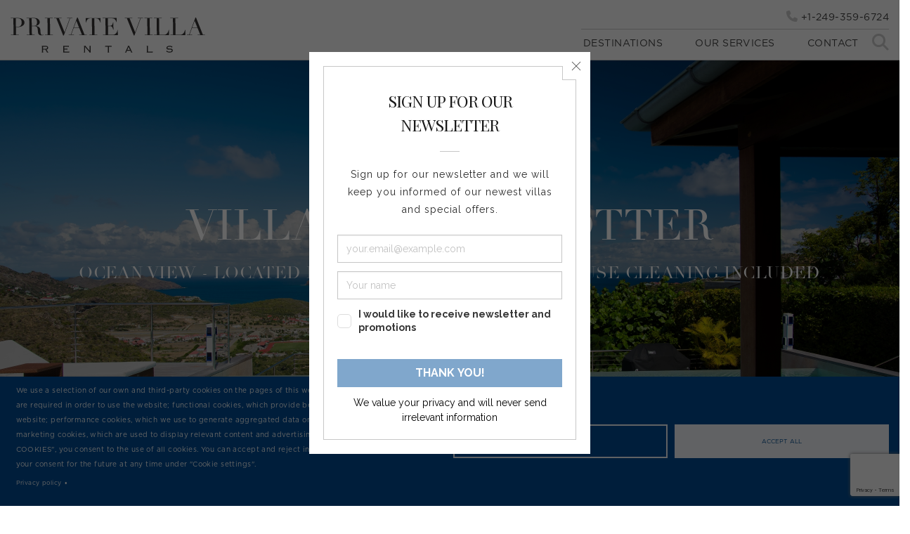

--- FILE ---
content_type: text/html; charset=UTF-8
request_url: https://www.privatevillarentals.com/caribbean/st-barts/villa-globe-trotter-2-bedroom
body_size: 24714
content:
<!DOCTYPE html>
<html lang="en">
<head>
    <!-- Google tag (gtag.js) -->
    <script async src="https://www.googletagmanager.com/gtag/js?id=G-DJHBPHS9FL"
            data-sid="gtag" type="text/plain"></script>
    <script data-sid="gtag" type="text/plain" class="hidden">
        window.dataLayer = window.dataLayer || [];

        function gtag() {
            dataLayer.push(arguments);
        }

        gtag('js', new Date());

        gtag('config', 'G-DJHBPHS9FL');
    </script>

    <meta charset="utf-8">
    <meta http-equiv="X-UA-Compatible" content="IE=edge">
    <meta name="viewport" content="width=device-width, initial-scale=1">        <title>Villa Globe Trotter  | Ocean View - Located in  Beautiful Lurin with House Cleaning Included | St Barts | Private Villa Rentals</title>
        <link rel="canonical" href="https://www.privatevillarentals.com/carribean/st-barts/villa-globe-trotter-2-bedroom">
        <meta name="keywords" content="Private, Villa, Rentals, Luxury, Vacation, St Barts, Villa Globe Trotter  -  | Ocean View - Located in  Beautiful Lurin with House Cleaning Included">
        <meta name="description" content="Globe Trotter is ideally located on the hillside of Lurin. It has extraordinary panoramic views.">
        <meta name="robots" content="index, follow">

        <meta property="og:title"
              content="Villa Globe Trotter  | Ocean View - Located in  Beautiful Lurin with House Cleaning Included | St Barts | Private Villa Rentals"/>
        <meta property="og:type" content="website"/>
        <meta property="og:url"
              content="https://www.privatevillarentals.com/caribbean/st-barts/villa-globe-trotter-2-bedroom"/>
        <meta property="og:image" content="https://www.privatevillarentals.com/a/i/properties/original/Globe Trotter - Pool (1).jpg_e2c65966a7c3e8609b674d6793908719.jpg" />
        <script type="application/ld+json">{
    "@context": "https:\/\/schema.org",
    "@type": "VacationRental",
    "additionalType": "Villa",
    "brand": {
        "@type": "Brand",
        "name": "Private Villa Rentals"
    },
    "containsPlace": {
        "@type": "Accommodation",
        "additionalType": "EntirePlace",
        "bed": [
            {
                "@type": "BedDetails",
                "numberOfBeds": 1,
                "typeOfBed": "King Bed"
            },
            {
                "@type": "BedDetails",
                "numberOfBeds": 1,
                "typeOfBed": "King Bed"
            }
        ],
        "occupancy": {
            "@type": "QuantitativeValue",
            "value": 4
        },
        "amenityFeature": [
            {
                "@type": "LocationFeatureSpecification",
                "name": "ac",
                "value": true
            },
            {
                "@type": "LocationFeatureSpecification",
                "name": "balcony",
                "value": true
            },
            {
                "@type": "LocationFeatureSpecification",
                "name": "beachAccess",
                "value": false
            },
            {
                "@type": "LocationFeatureSpecification",
                "name": "childFriendly",
                "value": true
            },
            {
                "@type": "LocationFeatureSpecification",
                "name": "crib",
                "value": false
            },
            {
                "@type": "LocationFeatureSpecification",
                "name": "fireplace",
                "value": false
            },
            {
                "@type": "LocationFeatureSpecification",
                "name": "freeBreakfast",
                "value": false
            },
            {
                "@type": "LocationFeatureSpecification",
                "name": "gymFitnessEquipment",
                "value": false
            },
            {
                "@type": "LocationFeatureSpecification",
                "name": "hotTub",
                "value": false
            },
            {
                "@type": "LocationFeatureSpecification",
                "name": "instantBookable",
                "value": true
            },
            {
                "@type": "LocationFeatureSpecification",
                "name": "ironingBoard",
                "value": true
            },
            {
                "@type": "LocationFeatureSpecification",
                "name": "kitchen",
                "value": true
            },
            {
                "@type": "LocationFeatureSpecification",
                "name": "microwave",
                "value": true
            },
            {
                "@type": "LocationFeatureSpecification",
                "name": "ovenStove",
                "value": true
            },
            {
                "@type": "LocationFeatureSpecification",
                "name": "patio",
                "value": true
            },
            {
                "@type": "LocationFeatureSpecification",
                "name": "petsAllowed",
                "value": false
            },
            {
                "@type": "LocationFeatureSpecification",
                "name": "pool",
                "value": true
            },
            {
                "@type": "LocationFeatureSpecification",
                "name": "smokingAllowed",
                "value": false
            },
            {
                "@type": "LocationFeatureSpecification",
                "name": "tv",
                "value": true
            },
            {
                "@type": "LocationFeatureSpecification",
                "name": "washerDryer",
                "value": false
            },
            {
                "@type": "LocationFeatureSpecification",
                "name": "wifi",
                "value": true
            },
            {
                "@type": "LocationFeatureSpecification",
                "name": "internetType",
                "value": "Free"
            },
            {
                "@type": "LocationFeatureSpecification",
                "name": "poolType",
                "value": "Indoors\/Outdoors"
            }
        ],
        "numberOfBathroomsTotal": "2",
        "numberOfBedrooms": "2"
    },
    "identifier": 3724,
    "latitude": "17.9",
    "longitude": "-62.833333",
    "name": "Villa Globe Trotter  | Ocean View - Located in  Beautiful Lurin with House Cleaning Included",
    "address": {
        "addressCountry": "BL",
        "postalCode": "97133",
        "streetAddress": "Chemin Fr\u00e9gate 163"
    },
    "telephone": "+1-249-359-6724",
    "checkinTime": "14:00:00",
    "checkoutTime": "11:00:00",
    "description": "\r\n\r\nGlobe Trotter is ideally located on the hillside of Lurin.\r\nIt offers a lot of assets:\r\n- An extraordinary view: The panoramic ocean view embraces a large part of the island, Saint Jean bay and the islands of Saint Martin, Saint Kitts and Nevis. At night the sparkling lights create a magic view.\r\n- Close to some of the most beautiful beaches of the island: Gouverneur, Salines, Saint Jean and Shell Beach are within five minutes drive.\r\n- Gustavia\u2019s restaurants and shops are at three minutes drive.\r\n\u00a0\r\nGlobe Trottter is a spacious villa.\r\nExotic wood has been in plenty used which gives it a tropical and warm spirit.\r\nThe long heated pool seems to be hung to the sky and lowed into the sea.\r\nEach bedroom has an ocean view. Two of them are on the living floor and two of them are on the lower level.\r\nIt is a chic villa that we highly recommend.\r\n\r\nHighlights:\r\n\r\nThe panoramic ocean view\r\nThe sunset\r\nThe roomy villa\r\nThe beautiful beaches of Gouverneur and Shell Beach\r\nThe restaurants and boutiques of Gustavia at a short drive\r\n\r\n\r\nLocation:\u00a0Lurin\r\n\r\n\r\nNearest beach: Gouverneur\r\nGustavia: 5 min.\r\nRestaurant: 2 min.\r\nSupermarket: 5 min.\r\nAirport: 10 min.\r\n\r\n\r\nFacilities:\r\n\r\n\r\n1 pool: 19.7 x 39.4 ft., heated\r\nTV, DVD, Wi-Fi, French satellite, US satellite, iron and ironing board, gas barbecue\r\nOther infos:\r\n*Movie theater for 4 bedrooms bookings. Deposit required\r\n\r\n\r\n\r\nServices:\r\n\r\n\r\nHousekeeper every day except sunday and public holidays, pool maintenance, gardener, household linen, bath towels, beach towels\r\nOther services:\r\nLow Seasons 2022 \u2013 2023:\r\n- 2 to 3 bedrooms: a A category car is included at Avis.\r\n- 4 bedrooms: two A category cars are included at Avis.\r\n\u00a0\r\nRestrictions:\r\nPets: unathorized\r\n\r\n\r\n\r\n\r\nRoom details:\r\nLiving room:\r\n\r\n\r\nView: Ocean\r\nOther infos:\r\n\r\n\r\n- Bose system\r\n\u00a0\r\n\r\n\r\n\r\nKitchen:\r\n\r\n\r\n\r\nEquipped for: 10 people\r\nEquipment: microwave, coffee machine, espresso machine, toaster, blender, dishwasher\r\n\r\n\r\nOther infos:\r\n\r\n- Wine cellar\r\n- Ice maker\r\n- Nespresso coffee machine\r\n\u00a0\r\n\r\n\r\n\r\n\r\nBedroom 1:\r\n\r\n\r\nView: Ocean\r\nBed size: King 6.56 x 6.56\r\nEquipment: air conditioning, TV, DVD, bathroom with shower\r\nOther infos:\r\n\r\n\r\n- Bedroom green located under the villa\r\n- Dressing area\r\n- Private terrace\r\n\r\n\r\n\r\nBedroom 2:\r\n\r\n\r\n\r\nView: Ocean\r\nBed size: King 6.56 x 6.56\r\nEquipment: air conditioning, safe, TV, DVD, outside shower, bathroom with shower\r\nOther infos:\r\n\r\n\r\n- Bedroom beige\r\n- Dressing area\r\n\r\n\r\n\r\n\r\n",
    "licenseNum": "TICO #50020221 \/ #50020229",
    "floorSize": {
        "@type": "QuantitativeValue",
        "value": "0.00",
        "unitCode": "SQFT"
    },
    "image": [
        "https:\/\/www.privatevillarentals.com\/a\/i\/properties\/gallery\/Globe Trotter - Pool (1).jpg_e2c65966a7c3e8609b674d6793908719.jpg",
        "https:\/\/www.privatevillarentals.com\/a\/i\/properties\/gallery\/Globe Trotter - Kitchen (1).jpg_e2c65966a7c3e8609b674d6793908719.jpg",
        "https:\/\/www.privatevillarentals.com\/a\/i\/properties\/gallery\/Globe Trotter - Kitchen (2).jpg_e2c65966a7c3e8609b674d6793908719.jpg",
        "https:\/\/www.privatevillarentals.com\/a\/i\/properties\/gallery\/Globe Trotter - Living (1).jpg_e2c65966a7c3e8609b674d6793908719.jpg",
        "https:\/\/www.privatevillarentals.com\/a\/i\/properties\/gallery\/Globe Trotter - Living (2).jpg_e2c65966a7c3e8609b674d6793908719.jpg",
        "https:\/\/www.privatevillarentals.com\/a\/i\/properties\/gallery\/Globe Trotter - Living (3).jpg_e2c65966a7c3e8609b674d6793908719.jpg",
        "https:\/\/www.privatevillarentals.com\/a\/i\/properties\/gallery\/Globe Trotter - Bedroom 1 (1).jpg_eba2af7acdfc0ad5648ca553cc86a822.jpg",
        "https:\/\/www.privatevillarentals.com\/a\/i\/properties\/gallery\/Globe Trotter - Bedroom 1 (2).jpg_eba2af7acdfc0ad5648ca553cc86a822.jpg",
        "https:\/\/www.privatevillarentals.com\/a\/i\/properties\/gallery\/Globe Trotter - Bedroom 1 (3).jpg_eba2af7acdfc0ad5648ca553cc86a822.jpg",
        "https:\/\/www.privatevillarentals.com\/a\/i\/properties\/gallery\/Globe Trotter - Bathroom 1.jpg_e2c65966a7c3e8609b674d6793908719.jpg",
        "https:\/\/www.privatevillarentals.com\/a\/i\/properties\/gallery\/Globe Trotter - Bedroom 2.jpg_eba2af7acdfc0ad5648ca553cc86a822.jpg",
        "https:\/\/www.privatevillarentals.com\/a\/i\/properties\/gallery\/Globe Trotter - Bedroom 2 (1).jpg_eba2af7acdfc0ad5648ca553cc86a822.jpg",
        "https:\/\/www.privatevillarentals.com\/a\/i\/properties\/gallery\/Globe Trotter - Bedroom 2 (2).jpg_eba2af7acdfc0ad5648ca553cc86a822.jpg",
        "https:\/\/www.privatevillarentals.com\/a\/i\/properties\/gallery\/Globe Trotter - Bedroom 2 (3).jpg_eba2af7acdfc0ad5648ca553cc86a822.jpg",
        "https:\/\/www.privatevillarentals.com\/a\/i\/properties\/gallery\/Globe Trotter - Bathroom 2.jpg_e2c65966a7c3e8609b674d6793908719.jpg",
        "https:\/\/www.privatevillarentals.com\/a\/i\/properties\/gallery\/Globe Trotter - Bedroom 3 (1).jpg_eba2af7acdfc0ad5648ca553cc86a822.jpg",
        "https:\/\/www.privatevillarentals.com\/a\/i\/properties\/gallery\/Globe Trotter - Bedroom 3 (2).jpg_e2c65966a7c3e8609b674d6793908719.jpg",
        "https:\/\/www.privatevillarentals.com\/a\/i\/properties\/gallery\/Globe Trotter - Bedroom 3 (3).jpg_e2c65966a7c3e8609b674d6793908719.jpg",
        "https:\/\/www.privatevillarentals.com\/a\/i\/properties\/gallery\/Globe Trotter - Bathroom 3.jpg_eba2af7acdfc0ad5648ca553cc86a822.jpg",
        "https:\/\/www.privatevillarentals.com\/a\/i\/properties\/gallery\/Globe Trotter - Pool (2).jpg_e2c65966a7c3e8609b674d6793908719.jpg",
        "https:\/\/www.privatevillarentals.com\/a\/i\/properties\/gallery\/Globe Trotter - Pool (3).jpg_e2c65966a7c3e8609b674d6793908719.jpg",
        "https:\/\/www.privatevillarentals.com\/a\/i\/properties\/gallery\/Globe Trotter - Pool (4).jpg_e2c65966a7c3e8609b674d6793908719.jpg",
        "https:\/\/www.privatevillarentals.com\/a\/i\/properties\/gallery\/Globe Trotter - Pool (5).jpg_e2c65966a7c3e8609b674d6793908719.jpg",
        "https:\/\/www.privatevillarentals.com\/a\/i\/properties\/gallery\/Globe Trotter - Pool (6).jpg_eba2af7acdfc0ad5648ca553cc86a822.jpg"
    ],
    "review": [
        {
            "@type": "Review",
            "reviewRating": {
                "@type": "Rating",
                "ratingValue": 5,
                "bestRating": 5
            },
            "author": {
                "@type": "Person",
                "name": "Sasha S."
            },
            "datePublished": "2016-03-10 00:00:00",
            "contentReferenceTime": "2016-03-10 00:00:00"
        },
        {
            "@type": "Review",
            "reviewRating": {
                "@type": "Rating",
                "ratingValue": 5,
                "bestRating": 5
            },
            "author": {
                "@type": "Person",
                "name": "Sasha S. "
            },
            "datePublished": "2018-04-23 00:00:00",
            "contentReferenceTime": "2018-04-23 00:00:00"
        }
    ],
    "aggregateRating": {
        "ratingValue": 5,
        "ratingCount": 2,
        "reviewCount": 2,
        "bestRating": 5
    },
    "hasOffers": [
        {
            "@type": [
                "Offer",
                "LodgingReservation"
            ],
            "checkinTime": "2026-01-27",
            "checkoutTime": "2026-03-08",
            "priceSpecification": {
                "@type": "CompoundPriceSpecification",
                "price": 3464.287099999999554711394011974334716796875,
                "priceCurrency": "USD"
            }
        },
        {
            "@type": [
                "Offer",
                "LodgingReservation"
            ],
            "checkinTime": "2026-03-09",
            "checkoutTime": "2026-03-16",
            "priceSpecification": {
                "@type": "CompoundPriceSpecification",
                "price": 4157.13869999999951687641441822052001953125,
                "priceCurrency": "USD"
            }
        },
        {
            "@type": [
                "Offer",
                "LodgingReservation"
            ],
            "checkinTime": "2026-03-17",
            "checkoutTime": "2026-04-30",
            "priceSpecification": {
                "@type": "CompoundPriceSpecification",
                "price": 3464.287099999999554711394011974334716796875,
                "priceCurrency": "USD"
            }
        },
        {
            "@type": [
                "Offer",
                "LodgingReservation"
            ],
            "checkinTime": "2026-05-01",
            "checkoutTime": "2026-11-20",
            "priceSpecification": {
                "@type": "CompoundPriceSpecification",
                "price": 2217.13869999999997162376530468463897705078125,
                "priceCurrency": "USD"
            }
        },
        {
            "@type": [
                "Offer",
                "LodgingReservation"
            ],
            "checkinTime": "2026-11-21",
            "checkoutTime": "2026-11-28",
            "priceSpecification": {
                "@type": "CompoundPriceSpecification",
                "price": 4157.13869999999951687641441822052001953125,
                "priceCurrency": "USD"
            }
        },
        {
            "@type": [
                "Offer",
                "LodgingReservation"
            ],
            "checkinTime": "2026-11-29",
            "checkoutTime": "2026-12-18",
            "priceSpecification": {
                "@type": "CompoundPriceSpecification",
                "price": 2217.13869999999997162376530468463897705078125,
                "priceCurrency": "USD"
            }
        },
        {
            "@type": [
                "Offer",
                "LodgingReservation"
            ],
            "checkinTime": "2026-12-19",
            "checkoutTime": "2026-12-26",
            "priceSpecification": {
                "@type": "CompoundPriceSpecification",
                "price": 6928.57419999999910942278802394866943359375,
                "priceCurrency": "USD"
            }
        },
        {
            "@type": [
                "Offer",
                "LodgingReservation"
            ],
            "checkinTime": "2026-12-27",
            "checkoutTime": "2027-01-04",
            "priceSpecification": {
                "@type": "CompoundPriceSpecification",
                "price": 13857.13869999999951687641441822052001953125,
                "priceCurrency": "USD"
            }
        }
    ]
}</script>
        <!-- CSS -->
    <link href="/public/assets/css/common.css" rel="stylesheet" />
    <!-- Libs -->
    <link rel="stylesheet" media="screen"
          href="https://cdn.jsdelivr.net/gh/jfeltkamp/cookiesjsr@1/dist/cookiesjsr.min.css">
    <!-- Scripts -->
    <script src="/public/assets/js/common.js"></script>
    <script src="https://www.google.com/recaptcha/api.js?render=6Lcd9QAqAAAAAC7NLqJG5ml6r3xibI7jucPczANP"></script>

    <script src="//maps.google.com/maps/api/js?&key=AIzaSyCij8eGD2WR88CwDp9sC_5Z8uojDgDGXF4"></script>
    <script data-sid="adroll_tag" type="text/plain">
        adroll_adv_id = "DS7S77LYWBBGJMM64S3LQ6";
        adroll_pix_id = "RAIY6XOOVBFDHJF243TJEN";
        /* OPTIONAL: provide email to improve user identification */
        /* adroll_email = "username@example.com"; */
        (function () {
            var _onload = function () {
                if (document.readyState && !/loaded|complete/.test(document.readyState)) {
                    setTimeout(_onload, 10);
                    return
                }
                if (!window.__adroll_loaded) {
                    __adroll_loaded = true;
                    setTimeout(_onload, 50);
                    return
                }
                var scr = document.createElement("script");
                var host = (("https:" == document.location.protocol) ? "https://s.adroll.com" : "http://a.adroll.com");
                scr.setAttribute('async', 'true');
                scr.type = "text/javascript";
                scr.src = host + "/j/roundtrip.js";
                ((document.getElementsByTagName('head') || [null])[0] ||
                    document.getElementsByTagName('script')[0].parentNode).appendChild(scr);
            };
            if (window.addEventListener) {
                window.addEventListener('load', _onload, false);
            } else {
                window.attachEvent('onload', _onload)
            }
        }());
    </script>
    <script type="application/ld+json">
        {
            "@context": "http://schema.org",
            "@type": "Organization",
            "name": "Private Villa Rentals",
            "url": "https://www.privatevillarentals.com",
            "sameAs": [
                "https://www.facebook.com/privatevillalife/",
                "https://twitter.com/pvrlife",
                "https://plus.google.com/110977927372665438734"
            ]
        }
    </script>
    <!-- Global site tag (gtag.js) - Google Ads: 875070807 -->
    <script async src="https://www.googletagmanager.com/gtag/js?id=AW-875070807" data-sid="gtag"
            type="text/plain"></script>
    <script data-sid="gtag" type="text/plain">
        window.dataLayer = window.dataLayer || [];

        function gtag() {
            dataLayer.push(arguments);
        }

        gtag('js', new Date());
        gtag('config', 'AW-875070807');

        <!-- Event snippet for Website Conversion conversion page -->
        gtag('event', 'conversion', {'send_to': 'AW-875070807/ThJwCJTTspUBENeKoqED', 'value': 1.0, 'currency': 'CAD'});
    </script>
    <script type="text/javascript">
        var RECAPTCHA_SITEKEY = '6Lcd9QAqAAAAAC7NLqJG5ml6r3xibI7jucPczANP';

        function setCookie(name, value, days) {
            var date = new Date();
            date.setTime(date.getTime() + (days * 24 * 60 * 60 * 1000));
            var expires = "; expires=" + date.toGMTString();
            document.cookie = name + "=" + value + expires;
        }

        function getParam(p) {
            var match = RegExp('[?&]' + p + '=([^&]*)').exec(window.location.search);
            return match && decodeURIComponent(match[1].replace(/\+/g, ' '));
        }

        var gclid = getParam('gclid');
        if (gclid) {
            var gclsrc = getParam('gclsrc');
            if (!gclsrc || gclsrc.indexOf('aw') !== -1) {
                setCookie('gclid', gclid, 90);
            }
        }

        window.addEventListener("load", function (event) {

            if (document.getElementById('00N0W000009Ld3E')) {
                document.getElementById('00N0W000009Ld3E').value = (name = new RegExp('(?:^|;\\s*)gclid=([^;]*)').exec(document.cookie)) ?
                    name.split(",")[1] : "";
            }
        });


        // window.onload() may not be supported by all browsers.
        // If you experience problems submitting the GCLID as a
        // hidden field, consider using an alternate method to
        // call this function on page load.

        jQuery(document).ready(function () {
            $('.recaptcha-form').on('recaptcha-submit', function () {
                this.submit();
            });

            $('.recaptcha-form').submit(function (e) {
                e.preventDefault();
                $form = $(this);
                grecaptcha.ready(function () {
                    grecaptcha.execute(RECAPTCHA_SITEKEY, {action: 'submit'}).then(function (token) {
                        $("<input />").attr("type", "hidden")
                            .attr("name", "g-recaptcha-response")
                            .attr("value", token)
                            .appendTo($form);
                        $form.trigger('recaptcha-submit');
                    });
                });
            });
        })

    </script>

</head>
<body class="villa-details">    <script type="text/javascript" src="https://cdn.jsdelivr.net/momentjs/latest/moment.min.js"></script>
    <script src="https://cdn.jsdelivr.net/npm/@easepick/bundle@1.2.1/dist/index.umd.min.js"></script>
    <script src="https://cdnjs.cloudflare.com/ajax/libs/Readmore.js/2.2.1/readmore.min.js"></script>

    <link href="/a/css/frontend-calendar.css" type="text/css" rel="stylesheet"/>

    <header class="light">
        <div class="container">
	<div class="no-gutter clearfix">

		<div class="col-xs-3 logo">
		   <a href="/"></a>
		</div>

		<div class="col-xs-9 header-right">

			<div class="phone">
				<a href="tel:+1-249-359-6724" class="white">
					<span><i class="icon fa-solid fa-phone"></i> +1-249-359-6724</a>
 
			</div>
			<nav id="nav-main">
			
				<ul>
	<li><a href="/destinations">Destinations</a></li>
	<li><a href="/concierge-services">Our Services</a></li>
	<li><a href="/contact-us">Contact</a></li>
	<li>&nbsp; &nbsp;</li>
	<li class="search"><i class="icon search-input fa-solid fa-magnifying-glass"></i></li>
</ul>
				
				<div class="search-box">
					<form method="get" action="/search-villas">
						<input type="text" name="search" class="form-control" placeholder="Search by Villa Name"/>
					</form>
				</div>

				<script>
					$(document).ready(function() {
						$('.search-input').click(function() {
							$('.search-box').slideToggle(500);
							return false;
						});
					});
				</script>

			 </nav>  

			<div class="m-nav">
				<a href="#" class="reveal"><i class="icon fa-solid fa-bars"></i></a>
				<p class="search"><i class="icon search-input fa-solid fa-magnifying-glass"></i></p>
			</div>


			<div class="panel">
				<div class="panel-content">
					<div class="panel-close"><i class="icon fa-solid fa-close"></i></div>
					<div class="row">
    <div class="col-md-4 col-sm-12 mar-b20">
        <div class="row social-contact">
            <div class="col-md-8">
                <h3>Extraordinary Experiences.</h3>
                <p>
                    Private Villa Rentals is a boutique villa agency specializing in luxury villa rentals.
                </p>
            </div>
            <div class="col-md-8 social-icons">
                <a href="https://www.facebook.com/privatevillalife" target="_blank">
                    <i class="icon fa-brands fa-facebook-f"></i>
                </a>
                <a href="https://www.instagram.com/privatevillalife" target="_blank">
                    <i class="icon fa-brands fa-instagram"></i>
                </a>
                <a href="https://www.youtube.com/@privatevillalife" target="_blank">
                    <i class="icon fa-brands fa-youtube"></i>
                </a>
                <a href="https://www.tiktok.com/@privatevillalife?lang=en" target="_blank">
                    <i class="icon fa-brands fa-tiktok"></i>
                </a>
            </div>
        </div>
    </div>
    <div class="col-md-8 col-sm-12 mar-b20">
        <div class="row">
            <div class="col-xs-4 col-sm-4">
                <ul class="list-unstyled">
                    <li><strong>DESTINATIONS</strong></li>
                    <li><a href="https://www.privatevillarentals.com/st-barts">St. Barts</a></li>
                    <li><a href="https://www.privatevillarentals.com/st-martin">St. Maarten | St. Martin</a></li>
                    <li><a href="https://www.privatevillarentals.com/barbados">Barbados</a></li>
                    <li><a href="https://www.privatevillarentals.com/turks-caicos">Turks & Caicos</a></li>
                    <li><a href="https://www.privatevillarentals.com/anguilla">Anguilla</a></li>
                    <li><a href="https://www.privatevillarentals.com/destinations">More Destinations</a></li>
                </ul>
            </div>
            <div class="col-xs-4 col-sm-4">
                <ul class="list-unstyled">
                    <li><strong>QUICK LINKS</strong></li>
                    <li><a href="https://www.privatevillarentals.com/about">About Us</a></li>
                    <li><a href="https://www.privatevillarentals.com/concierge-services">Concierge Services</a></li>
                    <li><a href="https://www.privatevillarentals.com/private-villa-life/">Private Villa Life Blog</a></li>
                </ul>
            </div>
            <div class="col-xs-4 col-sm-4">
                <ul class="list-unstyled">
                    <li><a href="mailto:reservations@privatevillarentals.com">Villa and Reservation Inquiries</a></li>
                    <li><a href="mailto:concierge@privatevillarentals.com">Concierge Services</a></li>
                    <li><a href="https://www.privatevillarentals.com/recommendations">Villa Recommendations</a></li>
                    <li><a href="https://www.privatevillarentals.com/contact-us">Contact Us</a></li>

                                            <li><a href="https://villaglobetrotter.com"
                               target="_blank">villaglobetrotter.com</a>
                        </li>
                </ul>
            </div>
                    </div>
    </div>
</div>				</div>
			</div>

		</div>  

	</div> 
</div><!--/.container-->
    </header>
    <div class="spacer-top">&nbsp;</div>
    <div>
        <div class="banner" id="slider-villa">
    <div id="slider-villa-text" class="hidden-xs">
        <h1>Villa Globe Trotter </h1>
        <h2>Ocean View - Located in  Beautiful Lurin with House Cleaning Included</h2>
    </div>
            <a href="/a/i/properties/gallery/Globe Trotter - Pool (1).jpg_e2c65966a7c3e8609b674d6793908719.jpg">
            <img
                 alt="Villa Globe Trotter "
                                  src="/a/i/properties/gallery/Globe Trotter - Pool (1).jpg_e2c65966a7c3e8609b674d6793908719.jpg"/>

                        </a>
                <a href="/a/i/properties/gallery/Globe Trotter - Kitchen (1).jpg_e2c65966a7c3e8609b674d6793908719.jpg">
            <img
                 alt="Villa Globe Trotter "
                                      style="display:none"
                 src="/a/i/properties/profile/Globe Trotter - Kitchen (1).jpg_e2c65966a7c3e8609b674d6793908719.jpg"/>
                        </a>
                <a href="/a/i/properties/gallery/Globe Trotter - Kitchen (2).jpg_e2c65966a7c3e8609b674d6793908719.jpg">
            <img
                 alt="Villa Globe Trotter "
                                      style="display:none"
                 src="/a/i/properties/profile/Globe Trotter - Kitchen (2).jpg_e2c65966a7c3e8609b674d6793908719.jpg"/>
                        </a>
                <a href="/a/i/properties/gallery/Globe Trotter - Living (1).jpg_e2c65966a7c3e8609b674d6793908719.jpg">
            <img
                 alt="Villa Globe Trotter "
                                      style="display:none"
                 src="/a/i/properties/profile/Globe Trotter - Living (1).jpg_e2c65966a7c3e8609b674d6793908719.jpg"/>
                        </a>
                <a href="/a/i/properties/gallery/Globe Trotter - Living (2).jpg_e2c65966a7c3e8609b674d6793908719.jpg">
            <img
                 alt="Villa Globe Trotter "
                                      style="display:none"
                 src="/a/i/properties/profile/Globe Trotter - Living (2).jpg_e2c65966a7c3e8609b674d6793908719.jpg"/>
                        </a>
                <a href="/a/i/properties/gallery/Globe Trotter - Living (3).jpg_e2c65966a7c3e8609b674d6793908719.jpg">
            <img
                 alt="Villa Globe Trotter "
                                      style="display:none"
                 src="/a/i/properties/profile/Globe Trotter - Living (3).jpg_e2c65966a7c3e8609b674d6793908719.jpg"/>
                        </a>
                <a href="/a/i/properties/gallery/Globe Trotter - Bedroom 1 (1).jpg_eba2af7acdfc0ad5648ca553cc86a822.jpg">
            <img
                 alt="Villa Globe Trotter "
                                      style="display:none"
                 src="/a/i/properties/profile/Globe Trotter - Bedroom 1 (1).jpg_eba2af7acdfc0ad5648ca553cc86a822.jpg"/>
                        </a>
                <a href="/a/i/properties/gallery/Globe Trotter - Bedroom 1 (2).jpg_eba2af7acdfc0ad5648ca553cc86a822.jpg">
            <img
                 alt="Villa Globe Trotter "
                                      style="display:none"
                 src="/a/i/properties/profile/Globe Trotter - Bedroom 1 (2).jpg_eba2af7acdfc0ad5648ca553cc86a822.jpg"/>
                        </a>
                <a href="/a/i/properties/gallery/Globe Trotter - Bedroom 1 (3).jpg_eba2af7acdfc0ad5648ca553cc86a822.jpg">
            <img
                 alt="Villa Globe Trotter "
                                      style="display:none"
                 src="/a/i/properties/profile/Globe Trotter - Bedroom 1 (3).jpg_eba2af7acdfc0ad5648ca553cc86a822.jpg"/>
                        </a>
                <a href="/a/i/properties/gallery/Globe Trotter - Bathroom 1.jpg_e2c65966a7c3e8609b674d6793908719.jpg">
            <img
                 alt="Villa Globe Trotter "
                                      style="display:none"
                 src="/a/i/properties/profile/Globe Trotter - Bathroom 1.jpg_e2c65966a7c3e8609b674d6793908719.jpg"/>
                        </a>
                <a href="/a/i/properties/gallery/Globe Trotter - Bedroom 2.jpg_eba2af7acdfc0ad5648ca553cc86a822.jpg">
            <img
                 alt="Villa Globe Trotter "
                                      style="display:none"
                 src="/a/i/properties/profile/Globe Trotter - Bedroom 2.jpg_eba2af7acdfc0ad5648ca553cc86a822.jpg"/>
                        </a>
                <a href="/a/i/properties/gallery/Globe Trotter - Bedroom 2 (1).jpg_eba2af7acdfc0ad5648ca553cc86a822.jpg">
            <img
                 alt="Villa Globe Trotter "
                                      style="display:none"
                 src="/a/i/properties/profile/Globe Trotter - Bedroom 2 (1).jpg_eba2af7acdfc0ad5648ca553cc86a822.jpg"/>
                        </a>
                <a href="/a/i/properties/gallery/Globe Trotter - Bedroom 2 (2).jpg_eba2af7acdfc0ad5648ca553cc86a822.jpg">
            <img
                 alt="Villa Globe Trotter "
                                      style="display:none"
                 src="/a/i/properties/profile/Globe Trotter - Bedroom 2 (2).jpg_eba2af7acdfc0ad5648ca553cc86a822.jpg"/>
                        </a>
                <a href="/a/i/properties/gallery/Globe Trotter - Bedroom 2 (3).jpg_eba2af7acdfc0ad5648ca553cc86a822.jpg">
            <img
                 alt="Villa Globe Trotter "
                                      style="display:none"
                 src="/a/i/properties/profile/Globe Trotter - Bedroom 2 (3).jpg_eba2af7acdfc0ad5648ca553cc86a822.jpg"/>
                        </a>
                <a href="/a/i/properties/gallery/Globe Trotter - Bathroom 2.jpg_e2c65966a7c3e8609b674d6793908719.jpg">
            <img
                 alt="Villa Globe Trotter "
                                      style="display:none"
                 src="/a/i/properties/profile/Globe Trotter - Bathroom 2.jpg_e2c65966a7c3e8609b674d6793908719.jpg"/>
                        </a>
                <a href="/a/i/properties/gallery/Globe Trotter - Bedroom 3 (1).jpg_eba2af7acdfc0ad5648ca553cc86a822.jpg">
            <img
                 alt="Villa Globe Trotter "
                                      style="display:none"
                 src="/a/i/properties/profile/Globe Trotter - Bedroom 3 (1).jpg_eba2af7acdfc0ad5648ca553cc86a822.jpg"/>
                        </a>
                <a href="/a/i/properties/gallery/Globe Trotter - Bedroom 3 (2).jpg_e2c65966a7c3e8609b674d6793908719.jpg">
            <img
                 alt="Villa Globe Trotter "
                                      style="display:none"
                 src="/a/i/properties/profile/Globe Trotter - Bedroom 3 (2).jpg_e2c65966a7c3e8609b674d6793908719.jpg"/>
                        </a>
                <a href="/a/i/properties/gallery/Globe Trotter - Bedroom 3 (3).jpg_e2c65966a7c3e8609b674d6793908719.jpg">
            <img
                 alt="Villa Globe Trotter "
                                      style="display:none"
                 src="/a/i/properties/profile/Globe Trotter - Bedroom 3 (3).jpg_e2c65966a7c3e8609b674d6793908719.jpg"/>
                        </a>
                <a href="/a/i/properties/gallery/Globe Trotter - Bathroom 3.jpg_eba2af7acdfc0ad5648ca553cc86a822.jpg">
            <img
                 alt="Villa Globe Trotter "
                                      style="display:none"
                 src="/a/i/properties/profile/Globe Trotter - Bathroom 3.jpg_eba2af7acdfc0ad5648ca553cc86a822.jpg"/>
                        </a>
                <a href="/a/i/properties/gallery/Globe Trotter - Pool (2).jpg_e2c65966a7c3e8609b674d6793908719.jpg">
            <img
                 alt="Villa Globe Trotter "
                                      style="display:none"
                 src="/a/i/properties/profile/Globe Trotter - Pool (2).jpg_e2c65966a7c3e8609b674d6793908719.jpg"/>
                        </a>
                <a href="/a/i/properties/gallery/Globe Trotter - Pool (3).jpg_e2c65966a7c3e8609b674d6793908719.jpg">
            <img
                 alt="Villa Globe Trotter "
                                      style="display:none"
                 src="/a/i/properties/profile/Globe Trotter - Pool (3).jpg_e2c65966a7c3e8609b674d6793908719.jpg"/>
                        </a>
                <a href="/a/i/properties/gallery/Globe Trotter - Pool (4).jpg_e2c65966a7c3e8609b674d6793908719.jpg">
            <img
                 alt="Villa Globe Trotter "
                                      style="display:none"
                 src="/a/i/properties/profile/Globe Trotter - Pool (4).jpg_e2c65966a7c3e8609b674d6793908719.jpg"/>
                        </a>
                <a href="/a/i/properties/gallery/Globe Trotter - Pool (5).jpg_e2c65966a7c3e8609b674d6793908719.jpg">
            <img
                 alt="Villa Globe Trotter "
                                      style="display:none"
                 src="/a/i/properties/profile/Globe Trotter - Pool (5).jpg_e2c65966a7c3e8609b674d6793908719.jpg"/>
                        </a>
                <a href="/a/i/properties/gallery/Globe Trotter - Pool (6).jpg_eba2af7acdfc0ad5648ca553cc86a822.jpg">
            <img
                 alt="Villa Globe Trotter "
                                      style="display:none"
                 src="/a/i/properties/profile/Globe Trotter - Pool (6).jpg_eba2af7acdfc0ad5648ca553cc86a822.jpg"/>
                        </a>
            <a href="#slider-villa" id="slider-villa-view-photos" class="btn btn-primary no-gutter slider-villa-bottom-right-btn">View Photos</a>
</div><!--/.banner-->
<div class="container">
    <div id="slider-villa-text-mobile" class="row text-center pad10 visible-xs">
        <h1>Villa Globe Trotter </h1>
        <h2>Ocean View - Located in  Beautiful Lurin with House Cleaning Included</h2>
    </div>
</div>
<script>
    function sliderInit() {
        var sliderVilla = document.getElementById('slider-villa');

        lightGallery(sliderVilla, {
            preload: 1,
            plugins: [lgZoom, lgThumbnail],
            speed: 500,
            licenseKey: '840D3A53-09E1-4049-A579-C7A380D2EBDA',
            selector: 'a:not(#slider-villa-view-photos)',
            download: false,
        });

        var $header = $('body > header');

        sliderVilla.addEventListener('lgBeforeOpen', () => {
            $header.css('position', 'unset')
        });

        sliderVilla.addEventListener('lgBeforeClose', () => {
            $header.css('position', 'fixed')
        });
    }

    $(document).ready(function () {
        sliderInit();

        $('#slider-villa-view-photos').click(function() {
            $("#slider-villa a:first-of-type > img").trigger("click");
        });
    });
</script>
    </div>

    <section class="title no-padding">
        <div class="container">
            
        </div>
    </section>

    <section class="villa-content grey" id="villa-content-rates-availability-box">
        <div class="container">
            <div class="row pad10">
                <h3 class="text-center mar-0">Check Availability & Rates</h3>
            </div>
            <form action="/book-now" method="post">
                <input type="hidden" name="property_id" value="3724"/>
                <div class="container">
                    <div class="flex-center clearfix">
                        <div class="flex-child">
                            <div id="date-selector" class="form-group bg-white pad20">
                                <div id="calendar-error" style="display: none;" class="alert alert-danger"></div>

                                <div class="row">
                                    <div class="col-sm-12">
                                        <input type="text" name="daterange" id="daterangepicker" value=""/>
                                        <div id="calendar-container" class="row"></div>
                                    </div>
                                </div>

                                <div id="calendar-legend">
                                        <span>
                                            <div id="your-choices"></div>
                                            Selected
                                        </span>
                                    <span>
                                            <div id="available"></div>
                                            Available
                                        </span>
                                    <span>
                                            <div id="not-available"></div>
                                            Unavailable
                                        </span>
                                    <span>
                                            <a href="#" class="text-right" id="calendar-reset-dates">Reset Dates</a>
                                        </span>
                                </div>
                            </div>
                        </div>
                        <div class="flex-child">
                            <div class="row">
                                <div class="col-xs-6">Check In</div>
                                <div class="col-xs-6">Check Out</div>
                            </div>
                            <div class="row">
                                <div class="col-xs-6"><strong class="blue" id="check-in">N/A</strong>
                                </div>
                                <div class="col-xs-6"><strong class="blue" id="check-out">N/A</strong>
                                </div>
                            </div>
                            <div class="row text-center pad10-h">
                                <div class="col-md-12">
                                    <div id="total-btn-alert-box"
                                         style="display:none">
                                        <div id="total-btn-alert-box-inner-message" class="alert alert-danger">
                                                                                    </div>
                                    </div>
                                    <button type="submit" class="btn btn-gold btn-block btn-responsive">
                                                                                    <span id="total-btn-label">Pick Dates and Book Now</span><span
                                                    id="total-btn"></span>
                                                                            </button>
                                </div>
                            </div>
                            <div class="row">
                                <div class="col-md-12">
                                    <p class="text-center blue">
                                        <strong id="deposit-label"></strong>
                                        <strong id="deposit"></strong>
                                    </p>
                                    <p class="text-center">You won't be charged until rental is confirmed.<br/>
                                        30% deposit is due to reserve.<br/>
                                        Remaining 70% is
                                        required 60 days prior to arrival.
                                    </p>
                                </div>
                            </div>
                        </div>
                    </div>
                </div>
            </form>
        </div><!--/.container-->
    </section>
    <section class="villa-content pad10">
        <div class="container">
            <div class="row">
                <a href="https://www.privatevillarentals.com/">Home</a> / <a
                        href="https://www.privatevillarentals.com/caribbean/">Caribbean</a>
                / <a
                        href="https://www.privatevillarentals.com/caribbean/st-barts/">St Barts</a>
                / <a>Villa Globe Trotter  | Ocean View - Located in  Beautiful Lurin with House Cleaning Included</a>
            </div>
        </div>
        <div class="container">
            <div class="row">
                <h1>Villa Globe Trotter </h1>
                <span class="villa-subtitle">
                                    Lurin, St Barts | 2 Bedrooms | 2 Bathrooms | Sleeps 4</span>
            </div><!--/.row-->
        </div>
    </section>
    <section class="villa-content pad10">
        <div class="container">
            <div class="row">
                <h3>About Property</h3>

                <div id="villa-content-description"><p>Globe Trotter is ideally located on the hillside of Lurin.</p>
<p>It offers a lot of assets:</p>
<p>- An extraordinary view: The panoramic ocean view embraces a large part of the island, Saint Jean bay and the islands of Saint Martin, Saint Kitts and Nevis. At night the sparkling lights create a magic view.</p>
<p>- Close to some of the most beautiful beaches of the island: Gouverneur, Salines, Saint Jean and Shell Beach are within five minutes drive.</p>
<p>- Gustavia&rsquo;s restaurants and shops are at three minutes drive.</p>
<p>&nbsp;</p>
<p>Globe Trottter is a spacious villa.</p>
<p>Exotic wood has been in plenty used which gives it a tropical and warm spirit.</p>
<p>The long heated pool seems to be hung to the sky and lowed into the sea.</p>
<p>Each bedroom has an ocean view. Two of them are on the living floor and two of them are on the lower level.</p>
<p>It is a chic villa that we highly recommend.</p>
<div>
<div><span style="font-weight: bold;">Highlights:</span></div>
<div>
<div>The panoramic ocean view</div>
<div>The sunset</div>
<div>The roomy villa</div>
<div>The beautiful beaches of Gouverneur and Shell Beach</div>
<div>The restaurants and boutiques of Gustavia at a short drive</div>
</div>
<div><br /><span style="font-weight: bold;">Location:</span>&nbsp;Lurin</div>
</div>
<div>
<div>Nearest beach: Gouverneur</div>
<div>Gustavia: 5 min.</div>
<div>Restaurant: 2 min.</div>
<div>Supermarket: 5 min.</div>
<div>Airport: 10 min.</div>
</div>
<div><br /><span style="font-weight: bold;">Facilities:</span><br />
<div>
<div>1 pool: 19.7 x 39.4 ft., heated</div>
<div>TV, DVD, Wi-Fi, French satellite, US satellite, iron and ironing board, gas barbecue</div>
<div>Other infos:</div>
<div>*Movie theater for 4 bedrooms bookings. Deposit required</div>
</div>
</div>
<div><br /><span style="font-weight: bold;">Services:</span><br />
<div>
<div>Housekeeper every day except sunday and public holidays, pool maintenance, gardener, household linen, bath towels, beach towels</div>
<div>Other services:</div>
<div>Low Seasons 2022 &ndash; 2023:</div>
<div>- 2 to 3 bedrooms: a A category car is included at Avis.</div>
<div>- 4 bedrooms: two A category cars are included at Avis.</div>
<div>&nbsp;</div>
<div><strong>Restrictions:</strong></div>
<div>Pets: unathorized</div>
</div>
</div>
<div><br />
<div><span style="font-weight: bold;">Room details:<br />Living room:</span>
<div>
<div>
<div>View: Ocean</div>
<div>Other infos:</div>
</div>
<div>
<div style="padding-left: 40px;">- Bose system</div>
<div>&nbsp;</div>
</div>
</div>
</div>
<div><span style="font-weight: bold;">Kitchen:</span><br />
<div>
<div>
<div>Equipped for: 10 people</div>
<div>Equipment: microwave, coffee machine, espresso machine, toaster, blender, dishwasher</div>
</div>
<div>
<div>Other infos:</div>
<div>
<div style="padding-left: 40px;">- Wine cellar</div>
<div style="padding-left: 40px;">- Ice maker</div>
<div style="padding-left: 40px;">- Nespresso coffee machine</div>
<div style="padding-left: 40px;">&nbsp;</div>
</div>
</div>
</div>
</div>
<div><span style="font-weight: bold;">Bedroom 1:</span></div>
<div>
<div>
<div>View: Ocean</div>
<div>Bed size: King 6.56 x 6.56</div>
<div>Equipment: air conditioning, TV, DVD, bathroom with shower</div>
<div>Other infos:</div>
</div>
<div>
<div style="padding-left: 40px;">- Bedroom green located under the villa</div>
<div style="padding-left: 40px;">- Dressing area</div>
<div style="padding-left: 40px;">- Private terrace</div>
</div>
</div>
<div><br /><span style="font-weight: bold;">Bedroom 2:</span>
<div>
<div>
<div>
<div>View: Ocean</div>
<div>Bed size: King 6.56 x 6.56</div>
<div>Equipment: air conditioning, safe, TV, DVD, outside shower, bathroom with shower</div>
<div>Other infos:</div>
</div>
<div>
<div style="padding-left: 40px;">- Bedroom beige</div>
<div style="padding-left: 40px;">- Dressing area</div>
</div>
</div>
</div>
</div>
</div></div>
                
                <ul class="tabs">
                    <li class="tab-link current" data-tab="rates">Rates</li>
                    <li class="tab-link" data-tab="amenities">Amenities</li>
                    <li class="tab-link" data-tab="need">The Need To Know</li>
                    <li class="tab-link" data-tab="cancellation">Cancellation Policy</li>
                    <li class="tab-link" data-tab="terms">Booking Terms</li>
                </ul>

                <div id="rates" class="tab-content current">
                    <h3>Rates</h3>

                    <table>
                        <tr>
                            <td valign="top">
                                                                    <p>Low Season 2025                                        : 2285.71 USD per
                                        night + Tax &emsp; Minimum Stay Required: 7 Nights</p>

                                                                    <p>Christmas 2025                                        : 7142.86 USD per
                                        night + Tax &emsp; Minimum Stay Required: 14 Nights</p>

                                                                    <p>New Year 2026                                        : 14285.71 USD per
                                        night + Tax &emsp; Minimum Stay Required: 14 Nights</p>

                                                                    <p>High Season 2026                                        : 3571.43 USD per
                                        night + Tax &emsp; Minimum Stay Required: 7 Nights</p>

                                                                    <p>Bucket Regatta 2026                                        : 4285.71 USD per
                                        night + Tax &emsp; Minimum Stay Required: 14 Nights</p>

                                                                    <p>High Season 2026                                        : 3571.43 USD per
                                        night + Tax &emsp; Minimum Stay Required: 7 Nights</p>

                                                                    <p>Low Season 2026                                        : 2285.71 USD per
                                        night + Tax &emsp; Minimum Stay Required: 7 Nights</p>

                                                                    <p>Thanksgiving 2026                                        : 4285.71 USD per
                                        night + Tax &emsp; Minimum Stay Required: 14 Nights</p>

                                                                    <p>Low Season 2026                                        : 2285.71 USD per
                                        night + Tax &emsp; Minimum Stay Required: 7 Nights</p>

                                                                    <p>Christmas 2026                                        : 7142.86 USD per
                                        night + Tax &emsp; Minimum Stay Required: 14 Nights</p>

                                                                    <p>New Year 2027                                        : 14285.71 USD per
                                        night + Tax &emsp; Minimum Stay Required: 14 Nights</p>

                                                            </td>
                        </tr>
                    </table>
                    <hr/>
                    <h3>Booking Notes</h3>
                    <p><small>Please note the prices above do not include 10% service charge and 5% tourism tax.</small></p>
                </div><!--/#rates-->

                <div id="amenities" class="tab-content">
                    <h3>Amenities</h3>

                    <table class="table table-striped">
                        <tr>
                            <td>Property Type:</td>
                            <td>Villa</td>
                        </tr>
                        <tr>
                            <td>Bedrooms:</td>
                            <td>2</td>
                        </tr>
                        <tr>
                            <td>Bathrooms:</td>
                            <td>2</td>
                        </tr>
                        <tr>
                            <td>Sleeps:</td>
                            <td>4</td>
                        </tr>
                        <tr>
                            <td>Pets:</td>
                            <td>No</td>
                        </tr>
                        <tr>
                            <td>Smoking:</td>
                            <td>No</td>
                        </tr>
                        <tr>
                            <td>Currency:</td>
                            <td>USD</td>
                        </tr>
                        <tr>
                            <td>International Airport:</td>
                            <td>Aéroport de Saint-Barthélemy-Rémy de Haenen</td>
                        </tr>
                        <tr>
                            <td>Beach:</td>
                            <td>St. Jean Beach</td>
                        </tr>
                        <tr>
                            <td>Golf:</td>
                            <td></td>
                        </tr>
                        <tr>
                            <td>Dining:</td>
                            <td>Dining</td>
                        </tr>
                        <tr>
                            <td>Nightlife:</td>
                            <td>Nightlife</td>
                        </tr>
                        <tr>
                            <td>Floor Area:</td>
                            <td>0.00 sq. ft.</td>
                        </tr>
                        <tr>
                            <td>Facilites Included:</td>
                            <td>
                                <ul class="list-unstyled">
                                                                            <li>Dining Area</li>
                                                                                <li>Coffee Maker</li>
                                                                                <li>Dishes Utensils</li>
                                                                                <li>Dishwasher</li>
                                                                                <li>Kitchen</li>
                                                                                <li>Microwave</li>
                                                                                <li>Oven</li>
                                                                                <li>Refrigerator</li>
                                                                                <li>Dining Room</li>
                                                                                <li>Spices</li>
                                                                                <li>Stove</li>
                                                                                <li>Toaster</li>
                                                                                <li>Air Conditioning</li>
                                                                                <li>Hair Dryer</li>
                                                                                <li>Internet</li>
                                                                                <li>Iron Board</li>
                                                                                <li>Linens</li>
                                                                                <li>Living Room</li>
                                                                                <li>Parking</li>
                                                                                <li>Telephone</li>
                                                                                <li>Towels</li>
                                                                                <li>DVD</li>
                                                                                <li>Satellite or Cable</li>
                                                                                <li>Stereo</li>
                                                                                <li>Television</li>
                                                                                <li>Balcony</li>
                                                                                <li>Deck Patio Uncovered</li>
                                                                                <li>Garden</li>
                                                                                <li>Grill</li>
                                                                                <li>Lanai Gazebo Covered</li>
                                                                                <li>Heated Pool</li>
                                                                        </ul>
                            </td>
                        </tr>
                        <tr>
                            <td>Nearby Activities:</td>
                            <td>
                                <ul class="list-unstyled">
                                                                            <li>ATM Bank</li>
                                                                                <li>Babysitting</li>
                                                                                <li>Basketball Court</li>
                                                                                <li>Bay</li>
                                                                                <li>Beachcombing</li>
                                                                                <li>Bird Watching</li>
                                                                                <li>Boating</li>
                                                                                <li>Churches</li>
                                                                                <li>Cycling</li>
                                                                                <li>Deepsea Fishing</li>
                                                                                <li>Disco</li>
                                                                                <li>Duty Free</li>
                                                                                <li>Eco Tourism</li>
                                                                                <li>Festivals</li>
                                                                                <li>Fishing</li>
                                                                                <li>Fishing Bay</li>
                                                                                <li>Fishing Surf</li>
                                                                                <li>Fitness Center</li>
                                                                                <li>Groceries</li>
                                                                                <li>Health & Beauty Spa</li>
                                                                                <li>Hiking</li>
                                                                                <li>Horseback Riding</li>
                                                                                <li>Hospital</li>
                                                                                <li>Jet Skiing</li>
                                                                                <li>Kayaking</li>
                                                                                <li>Marina</li>
                                                                                <li>Massage Therapist</li>
                                                                                <li>Medical Services</li>
                                                                                <li>Mountain Biking</li>
                                                                                <li>Mountain Climbing</li>
                                                                                <li>Nude Beach</li>
                                                                                <li>Outlet Shopping</li>
                                                                                <li>Paddle Boating</li>
                                                                                <li>Paragliding</li>
                                                                                <li>Parasailing</li>
                                                                                <li>Photography</li>
                                                                                <li>Pier Fishing</li>
                                                                                <li>Reef</li>
                                                                                <li>Restaurants</li>
                                                                                <li>Sailing</li>
                                                                                <li>Scenic Drives</li>
                                                                                <li>Scuba Or Snorkeling</li>
                                                                                <li>Shelling</li>
                                                                                <li>Shopping</li>
                                                                                <li>Sight Seeing</li>
                                                                                <li>Snorkeling</li>
                                                                                <li>Surfing</li>
                                                                                <li>Swimming</li>
                                                                                <li>Tennis</li>
                                                                                <li>Walking</li>
                                                                                <li>Water Sports</li>
                                                                                <li>Wind Surfing</li>
                                                                        </ul>
                            </td>
                        </tr>
                        <tr>
                            <td>Staff:</td>
                            <td>Laundry<br/>Housekeeper</td>
                        </tr>
                        <tr>
                            <td>Additional Information:</td>
                            <td>
                                <br />
                            </td>
                        </tr>
                    </table>

                </div><!--/#amenities-->

                <div id="need" class="tab-content">
                    <h3>The Need To Know</h3>

                    <div>&nbsp;</div>
                </div><!--/#need-->
                <div id="cancellation" class="tab-content">
                    <h3>Cancellation Policy</h3>

                    <p><strong>Terms and Conditions</strong></p>
<p>30% of the total reservation including all taxes and fees is due at the time of booking and payable by Visa or MasterCard. Balance is due 90 days prior to date of arrival and can be paid by cheque or bank wire transfer to Private Villa Rentals.</p>
<p><strong>Cancellation Policy</strong></p>
<p>All cancellation requests must be sent by email to reservations@privatevillarentals.com</p>
<p>30% of the gross reservation is non-refundable for cancellation requests made 60 days or more prior to arrival date</p>
<p>50% of the gross reservation is non-refundable for cancellation requests made 60 to 45 days prior to arrival date</p>
<p>100% of the gross reservation is non-refundable for cancellation requests made within 45 days prior to arrival date</p>
<p>For Festive Season reservations (December 18-January 8) full payment is due 60 days prior to date of arrival and is 100% non-refundable.</p>
<p>Per TICO regulations Private Villa Rentals does not offer travel cancellation or medical | emergency insurance, however, purchase by travellers is highly recommended and available through other avenues.</p>
<p>&nbsp;</p>
                </div><!--/#cancellation-->

                <div id="terms" class="tab-content">
                    <h3>Booking Terms</h3>

                    <p>
                        50% Deposit at time of reservation. Final payment due 90 days prior to arrival. All deposits are
                        final and non-
                        refundable. We accept cheque or bank transfer to our TICO Travel Industry Trust
                        Account.<br/><br/>
                        All Christmas and New Years “Festive Season” Reservations booked between December 14-January 10
                        are
                        non-refundable.<br/><br/>
                        TICO Registration #50020221 / #50020229<br/>
                    </p>

                    <p>
                        <img src="/a/img/logo-tico.jpg" title="Tico Travel" alt="Tico Travel">
                    </p>

                </div><!--/#cancellation-->

                <div id="villa-details-navigation-buttons">
                    <div class="col col-md-6 col-sm-12">
                        <a href="#villa-inquiry" class="btn btn-primary w-100">Request Info</a>
                    </div>
                    <div class="col col-md-6 col-sm-12">
                        <a href="#villa-content-rates-availability-box" class="btn btn-gold-sm w-100"><i
                                    class='icon fa-solid fa-star'></i> Book
                            Villa</a>
                    </div>
                </div>

                <div id="map"></div>

                <div class="col-xs-12 video-specialist">
                    <div class="row">

                        <div class="col-sm-6">
                            <div class="r-frame">

                                                                    <iframe width="560" height="315" src="https://www.youtube.com/embed/gjYDxWSWkJ0"
                                            frameborder="0" allowfullscreen></iframe>
                                                                </div>
                        </div>

                        <div class="col-sm-6">

                            <img src="/a/img/agents-side-2.png" alt="PrivateVillaRentals Agent" class="ir"/>
                            <div class="rep-caption">
                                Our team of villa specialists have been here. We know the villas and can make
                                recommendations that fit your style.<br/>
                                <a href="/contact-us">Speak with a Certified Luxury Villa Specialist.</a>
                            </div>
                        </div>
                    </div>
                </div><!--./video=specialist-->

                <div class="col-xs-12 testimonials">
                    <div class="tesimonial-slide">
							<div class="slide">
					 		As good as it gets.  St Barts is just fantastic, villa on great location, everything in there was just right and tasty, Mathilda and team very professional<br />
					 	</div>
											<div class="slide">
					 		As good as it gets!<br />
<br />
St Barts is just fantastic, villa on great location, everything in there was just right and tasty, Mathilda and team very professional.<br />
					 	</div>
					 	 
</div><!--/.banner-->

<!-- Modal -->
<div class="modal fade" id="myModal" tabindex="-1" role="dialog" aria-labelledby="myModalLabel">
  <div class="modal-dialog" role="document">
    <div class="modal-content">
		<div class="modal-header">
        	<button type="button" class="close" data-dismiss="modal" aria-label="Close"><span aria-hidden="true">&times;</span></button>
      	</div>
      	<div class="modal-body">
        
      	</div>
    </div>
  </div>
</div>

<script>
	$('.tesimonial-slide').sss({
		slideShow : true,
		arrows : true,
		speed : 10000,
		transition : 800
	});
		
	$('#myModal').on('show.bs.modal', function (event) {
		var button = $(event.relatedTarget) // Button that triggered the modal
		var recipient = button.data('content') // Extract info from data-* attributes
		// If necessary, you could initiate an AJAX request here (and then do the updating in a callback).
		// Update the modal's content. We'll use jQuery here, but you could use a data binding library or other methods instead.
		var modal = $(this)
		modal.find('.modal-body').html(recipient);
	});
</script>
	 
	                 </div>

            </div><!--/.row-->
        </div>
    </section>

    <section class="title pad10">
        <div class="container">
            <div class="row">
                <h1>Similar Villas</h1>
            </div><!--/.row-->
        </div><!--/.container-->
    </section>
    <section class="search-results" id="similar-properties">
        <div class="container">
            <div class="row">

                                    <div class='col-md-4'>
                        <div class='result'>

                                                        <a href='/caribbean/st-martin/villa-carisa-2-bedroom'>
                                <img src='/a/i/properties/profile/1.jpg_7a351b235e898cc1d0647824b610ae59.jpg' alt="Villa Carisa  | Beach Front - Located in  Wonderful Terres Basses with Private Pool"
                                     class='ir'/>
                            </a>

                            <div class='result-title'>
                                <h3>Villa Carisa  | Beach Front - Located in  Wonderful Terres Basses with Private Pool</h3>
                                <span>St Martin | 2 Bedrooms | From $0 Per Night</span>
                            </div>

                            <a href='/caribbean/st-martin/villa-carisa-2-bedroom'>
                                <div class='overlay'>
                                    <div class='overlay-text'>
                                        Gorgeous mix of contemporary styling and Caribbean relaxation<br/><br/>

                                        <span class='btn btn-primary'>VIEW VILLA</span>
                                    </div>
                                </div><!--/.overlay-->
                            </a>

                        </div><!--/.result-->
                    </div>
                                        <div class='col-md-4'>
                        <div class='result'>

                                                        <a href='///villa-yang'>
                                <img src='' alt="Villa Yang"
                                     class='ir'/>
                            </a>

                            <div class='result-title'>
                                <h3>Villa Yang</h3>
                                <span> | 4 Bedrooms | From $0 Per Night</span>
                            </div>

                            <a href='///villa-yang'>
                                <div class='overlay'>
                                    <div class='overlay-text'>
                                        Perched on a private cliff on Phuket’s most prized Millionaires’ Mile lies the sophisticated, 4-bedroom Villa Yang, where ancient ‘yin yang’ philosophy is personified through its luxurious natural environment, architecture and interior design. 

Co...<br/><br/>

                                        <span class='btn btn-primary'>VIEW VILLA</span>
                                    </div>
                                </div><!--/.overlay-->
                            </a>

                        </div><!--/.result-->
                    </div>
                                        <div class='col-md-4'>
                        <div class='result'>

                                                        <a href='/caribbean/st-barts/villa-k-4-bedroom-special-offer'>
                                <img src='/a/i/properties/profile/7edd3dfde13a7e3b6a389c0288ddbb9c.jpg' alt="Villa K  | Ocean View - Located in  Magnificent Anse des Cayes with Private Pool"
                                     class='ir'/>
                            </a>

                            <div class='result-title'>
                                <h3>Villa K  | Ocean View - Located in  Magnificent Anse des Cayes with Private Pool</h3>
                                <span>St Barts | 4 Bedrooms | From $0 Per Night</span>
                            </div>

                            <a href='/caribbean/st-barts/villa-k-4-bedroom-special-offer'>
                                <div class='overlay'>
                                    <div class='overlay-text'>
                                        A sand path leads out to the beautiful beach.<br/><br/>

                                        <span class='btn btn-primary'>VIEW VILLA</span>
                                    </div>
                                </div><!--/.overlay-->
                            </a>

                        </div><!--/.result-->
                    </div>
                                        <div class='col-md-4'>
                        <div class='result'>

                                                        <a href='/caribbean//villa-camelot'>
                                <img src='/a/i/properties/profile/01cdca0be3a1e89cd43c1dda9012856a.jpg' alt="Villa Camelot - Located in  Stunning New Providence"
                                     class='ir'/>
                            </a>

                            <div class='result-title'>
                                <h3>Villa Camelot - Located in  Stunning New Providence</h3>
                                <span> | 4 Bedrooms | From $0 Per Night</span>
                            </div>

                            <a href='/caribbean//villa-camelot'>
                                <div class='overlay'>
                                    <div class='overlay-text'>
                                        
	This four bedroom residential masterpiece on 1.8 acres of ocean front property is four minutes from Lyford Cay, 10 minutes from Nassau&#39;s International Airport and next door to the exclusive Old Fort Bay Club (se...<br/><br/>

                                        <span class='btn btn-primary'>VIEW VILLA</span>
                                    </div>
                                </div><!--/.overlay-->
                            </a>

                        </div><!--/.result-->
                    </div>
                                        <div class='col-md-4'>
                        <div class='result'>

                                                        <a href='/caribbean/st-martin/villa-les-palmiers-1-bedroom'>
                                <img src='/a/i/properties/profile/01_LesPalmiers-Villa.jpg_de931226df48ce658bfcb9003eb121d4.jpg' alt="Villa Les Palmiers  | Beach Front - Located in  Fabulous Terres Basses with Private Pool"
                                     class='ir'/>
                            </a>

                            <div class='result-title'>
                                <h3>Villa Les Palmiers  | Beach Front - Located in  Fabulous Terres Basses with Private Pool</h3>
                                <span>St Martin | 1 Bedrooms | From $0 Per Night</span>
                            </div>

                            <a href='/caribbean/st-martin/villa-les-palmiers-1-bedroom'>
                                <div class='overlay'>
                                    <div class='overlay-text'>
                                        Les Palmiers lies nestled directly on the sands of the beautifully scenic Baie Rouge beach.<br/><br/>

                                        <span class='btn btn-primary'>VIEW VILLA</span>
                                    </div>
                                </div><!--/.overlay-->
                            </a>

                        </div><!--/.result-->
                    </div>
                                        <div class='col-md-4'>
                        <div class='result'>

                                                        <a href='/caribbean/st-martin/villa-belle-etoile-5-bedroom'>
                                <img src='/a/i/properties/profile/1.jpg_048b67f000d9605ae350bc562088eb95.jpg' alt="Villa Belle Etoile  | Beach View - Located in  Beautiful Terres Basses with Private Pool"
                                     class='ir'/>
                            </a>

                            <div class='result-title'>
                                <h3>Villa Belle Etoile  | Beach View - Located in  Beautiful Terres Basses with Private Pool</h3>
                                <span>St Martin | 5 Bedrooms | From $0 Per Night</span>
                            </div>

                            <a href='/caribbean/st-martin/villa-belle-etoile-5-bedroom'>
                                <div class='overlay'>
                                    <div class='overlay-text'>
                                        Gorgeously landscaped and dramatically positioned on a cliff just above the sea!<br/><br/>

                                        <span class='btn btn-primary'>VIEW VILLA</span>
                                    </div>
                                </div><!--/.overlay-->
                            </a>

                        </div><!--/.result-->
                    </div>
                                    <div class="clearfix"></div>

            </div><!--/.row-->
        </div><!--/.container-->
    </section>


<section id="villa-inquiry" class="recommendations">
    <div class="container">


        <h3 class="text-center">Contact Us About This Villa</h3>

        <p class="text-center">Please provide your contact and request information within our confidential

            form below. We will be back to you shortly.</p>


        <form method="post" action="#alert-box" class="recaptcha-form">
            <div class="row">
                <div class="col-sm-6">
                    <input type="text" name="first_name" class="form-control" placeholder="First Name" value="" required>
                </div>
                <div class="col-sm-6">
                    <input type="text" name="last_name" class="form-control" placeholder="Last Name" value="" required>
                </div>
            </div>

            <div class="row">
                <div class="col-sm-6">
                    <input type="text" name="phone" class="form-control" placeholder="Telephone" value="" required>
                </div>
                <div class="col-sm-6">
                    <input type="email" name="email" class="form-control" placeholder="Email Address" value="" required>
                </div>
            </div>

            <div class="row">
                <div class="col-sm-12">
                    <textarea name="message" class="form-control"
                              placeholder="Comments, Dates of Travel, Preferred Properties, etc"></textarea>
                </div>

                <input type="hidden" name="villa" value="3724"/>
                <input type="hidden" name="submit_villa_inquiry" value=""/>

                <div class="col-sm-12 text-center">
                    <button type="submit" name="submit_villa_inquiry" class="btn btn-primary">Submit Inquiry</button>
                </div>
            </div>
            <div class="row">
                <div class="col-sm-12 text-center">
                    <br/><br/>
                    <strong>Hours of Operations</strong><br/>
                    <small>We are available to speak with you 7 days per week. If you would like to speak with a
                        Certified Villa Specialist we invite you to call, text or whatsapp us at:
                        <br/><i class="icon fa-solid fa-phone"></i> <a href="tel:+1-249-359-6724">+1-249-359-6724</a></small>
                </div>
            </div>
        </form>
    </div>
</section>
    <script>
        var villaId = "3724";
        var map;
        var datepicker;

        function pad(str, max) {
            str = str.toString();
            return str.length < max ? pad("0" + str, max) : str;
        }

        function setCalendarSelection(start, end) {
            console.log(start, end)
            if (start !== '' && end !== '') {
                datepicker.setStartDate(start);
                datepicker.setEndDate(end);
                datepicker.gotoDate(start);
            }
        }

        function addPoints(data) {

            var markers_data = [];

            if (data.length > 0) {
                for (var i = 0; i < data.length; i++) {

                    // CREATE CONTENT FOR THE WINDOW
                    var info_window_content = '' +
                        '<div class="mapWindow">'
                    ;

                    if (data[i].original != "") {
                        info_window_content += '' +
                            '<a href="/' + data[i].loc_global.seo + '/' + data[i].loc_country.seo + '/' + data[i].name + '"><img src="/a/i/properties/original/Globe Trotter - Pool (1).jpg_e2c65966a7c3e8609b674d6793908719.jpg" class="left" style="max-width:125px;margin-right:10px;" /></a>' +
                            '';
                    }

                    info_window_content += '' +
                        '<div class="left">' +
                        '<span style="color:#1d71b8;font:bold 16px Arial;text-transform:capitalize;">' + data[i].hidden_name + '</span><br>' +
                        'as low as $' + data[i].lowest_rate + ' USD/night' +
                        '<div class="clear5"></div>' +
                        '<a href="/' + data[i].loc_global.seo + '/' + data[i].loc_country.seo + '/' + data[i].name + '" class="btn btn-info white">View Property</a>' +
                        '<div class="clear"></div>' +
                        '</div>' +
                        '</div>' +
                        '';


                    markers_data.push({
                        lat: data[i].lat,
                        lng: data[i].long,
                        title: data[i].hidden_name,
                        icon: '/a/img/pin.png',
                        infoWindow: {
                            content: info_window_content
                        },
                    });
                }
            }

            map.addMarkers(markers_data);
        }

        function pullReservations(villaId) {
            $.ajax({
                type: "POST",
                url: "/a/process/get-reservations.php",
                dataType: 'json',
                data: {villa_id: villaId}
            })
                .done(function (bookedSlots) {
                    datepicker = initCalendar(bookedSlots);

                                    });
        }

        function initCalendar(bookedSlots) {
            const DateTime = easepick.DateTime;
            const bookedDates = bookedSlots.map(d => {
                const start = new DateTime(d.check_in, 'YYYY-MM-DD');
                const end = new DateTime(d.check_out, 'YYYY-MM-DD');

                return [start, end];
            });
            return new easepick.create({
                calendars: 2,
                grid: 2,
                element: document.getElementById('daterangepicker'),
                inline: true,
                css: [
                    'https://cdn.jsdelivr.net/npm/@easepick/bundle@1.2.1/dist/index.css',
                    'https://easepick.com/css/demo_hotelcal.css',
                    '/a/css/frontend-calendar.css'
                ],
                plugins: ['RangePlugin', 'LockPlugin'],
                RangePlugin: {
                    tooltipNumber(num) {
                        return num - 1;
                    },
                    locale: {
                        one: 'night',
                        other: 'nights',
                    },
                },
                LockPlugin: {
                    minDate: new Date(),
                    minDays: 2,
                    inseparable: true,
                    filter(date, picked) {
                        if (picked.length === 1) {
                            const incl = date.isBefore(picked[0]) ? '[)' : '(]';
                            return !picked[0].isSame(date, 'day') && date.inArray(bookedDates, incl);
                        }

                        return date.inArray(bookedDates, '[)');
                    },
                },
                setup(picker) {
                    picker.on('select', (e) => {
                        $.ajax({
                            type: "POST",
                            url: "/a/process/get-price.php",
                            data: {
                                check_in: e.detail.start.format('YYYY-MM-DD'),
                                check_out: e.detail.end.format('YYYY-MM-DD'),
                                property_id: 3724                            },
                            dataType: 'json'
                        })
                            .done(function (price) {
                                updateBookingSummary(
                                    formatDate(e.detail.start),
                                    formatDate(e.detail.end),
                                    Number(price['full-price-without-deposit'].replace(/,/g, '')),
                                    Number(price['deposit'].replace(/,/g, '')),
                                    price['min-stay-ok'],
                                    price['min-stay']
                                );
                            });
                    });
                },
            });
        }

        function initMap() {
            return new GMaps({
                div: '#map',
                lat: 17.9,
                lng: -62.833333,
                styles: [{
                    "featureType": "water",
                    "elementType": "geometry",
                    "stylers": [{"color": "#e9e9e9"}, {"lightness": 17}]
                }, {
                    "featureType": "landscape",
                    "elementType": "geometry",
                    "stylers": [{"color": "#f5f5f5"}, {"lightness": 20}]
                }, {
                    "featureType": "road.highway",
                    "elementType": "geometry.fill",
                    "stylers": [{"color": "#ffffff"}, {"lightness": 17}]
                }, {
                    "featureType": "road.highway",
                    "elementType": "geometry.stroke",
                    "stylers": [{"color": "#ffffff"}, {"lightness": 29}, {"weight": 0.2}]
                }, {
                    "featureType": "road.arterial",
                    "elementType": "geometry",
                    "stylers": [{"color": "#ffffff"}, {"lightness": 18}]
                }, {
                    "featureType": "road.local",
                    "elementType": "geometry",
                    "stylers": [{"color": "#ffffff"}, {"lightness": 16}]
                }, {
                    "featureType": "poi",
                    "elementType": "geometry",
                    "stylers": [{"color": "#f5f5f5"}, {"lightness": 21}]
                }, {
                    "featureType": "poi.park",
                    "elementType": "geometry",
                    "stylers": [{"color": "#dedede"}, {"lightness": 21}]
                }, {
                    "elementType": "labels.text.stroke",
                    "stylers": [{"visibility": "on"}, {"color": "#ffffff"}, {"lightness": 16}]
                }, {
                    "elementType": "labels.text.fill",
                    "stylers": [{"saturation": 36}, {"color": "#333333"}, {"lightness": 40}]
                }, {"elementType": "labels.icon", "stylers": [{"visibility": "off"}]}, {
                    "featureType": "transit",
                    "elementType": "geometry",
                    "stylers": [{"color": "#f2f2f2"}, {"lightness": 19}]
                }, {
                    "featureType": "administrative",
                    "elementType": "geometry.fill",
                    "stylers": [{"color": "#fefefe"}, {"lightness": 20}]
                }, {
                    "featureType": "administrative",
                    "elementType": "geometry.stroke",
                    "stylers": [{"color": "#fefefe"}, {"lightness": 17}, {"weight": 1.2}]
                }],
                markerClusterer: function (map) {
                    options = {
                        gridSize: 40
                    }

                    return new MarkerClusterer(map, [], options);
                }
            });
        }

        function updateBookingSummary(checkIn, checkOut, total, deposit, minStayOk, minStay) {
            $('#total').val(total);
            $('#total-btn-label').text(total > 0 ? 'Book Now for' : 'Pick Dates and Book Now');
            $('#total-btn').text(total > 0 ? formatPrice(total) : '');

            if (minStayOk === true || minStayOk === null) {
                $('#total-btn-label, #total-btn').removeClass('btn-blocked');
                $('#total-btn-alert-box-inner-message').html('');
                $('#total-btn-alert-box').hide();
            } else {
                $('#total-btn-label, #total-btn').addClass('btn-blocked');
                $('#total-btn-alert-box-inner-message')
                    .html(`Minimum Stay for Selected Dates is ${minStay} days.<br />Please adjust your selection.`);
                $('#total-btn-alert-box').show()
            }

            $('#check-in').text(checkIn ? checkIn : 'N/A')
            $('#check-out').text(checkOut ? checkOut : 'N/A');
            $('#deposit-label').text(deposit ? '+ Fully refundable security deposit:' : '')
            $('#deposit').text(deposit ? formatPrice(deposit) : '');
        }

        function formatDate(date) {
            return new Intl.DateTimeFormat('en-US', {
                month: 'short',
                day: 'numeric',
                year: 'numeric'
            }).format(date);
        }

        function formatPrice(price) {
            return price.toLocaleString('en-CA', {
                style: 'currency',
                currency: 'USD',
                minimumFractionDigits: 2,
                maximumFractionDigits: 2
            })
        }

        $(document).ready(function () {
            pullReservations(villaId);

            $('#villa-content-description').readmore({
                speed: 200,
                collapsedHeight: 500,
                moreLink: '<button type="submit" class="btn btn-default btn-block mar-b30 villa-content-description-toggle">Expand Description</button>',
                lessLink: '<button type="submit" class="btn btn-default btn-block mar-b30">Collapse Description</button>',
            });

            $('#calendar-reset-dates').click(function () {
                datepicker.clear();
                updateBookingSummary(null, null, 0, 0, null, null)

                return false;
            })

            map = initMap();
            addPoints([{"id":3724,"last_update":"2024-05-15 14:19:53","name":"villa-globe-trotter-2-bedroom","name_normalized":"villaglobetrotter2bedroom","name_id":755,"hidden_name":"Villa Globe Trotter ","postalCode":"","streetAddress":"","lat":"17.9","long":"-62.833333","zoom":"15","global":1,"country":7,"region":424,"subregion":0,"type_id":14,"cat_id":0,"beds":"2","baths":"2","sleeps":4,"square_footage":"0.00","pets":false,"smoking":false,"address":"","description":"<p>Globe Trotter is ideally located on the hillside of Lurin.<\/p>\r\n<p>It offers a lot of assets:<\/p>\r\n<p>- An extraordinary view: The panoramic ocean view embraces a large part of the island, Saint Jean bay and the islands of Saint Martin, Saint Kitts and Nevis. At night the sparkling lights create a magic view.<\/p>\r\n<p>- Close to some of the most beautiful beaches of the island: Gouverneur, Salines, Saint Jean and Shell Beach are within five minutes drive.<\/p>\r\n<p>- Gustavia&rsquo;s restaurants and shops are at three minutes drive.<\/p>\r\n<p>&nbsp;<\/p>\r\n<p>Globe Trottter is a spacious villa.<\/p>\r\n<p>Exotic wood has been in plenty used which gives it a tropical and warm spirit.<\/p>\r\n<p>The long heated pool seems to be hung to the sky and lowed into the sea.<\/p>\r\n<p>Each bedroom has an ocean view. Two of them are on the living floor and two of them are on the lower level.<\/p>\r\n<p>It is a chic villa that we highly recommend.<\/p>\r\n<div>\r\n<div><span style=\"font-weight: bold;\">Highlights:<\/span><\/div>\r\n<div>\r\n<div>The panoramic ocean view<\/div>\r\n<div>The sunset<\/div>\r\n<div>The roomy villa<\/div>\r\n<div>The beautiful beaches of Gouverneur and Shell Beach<\/div>\r\n<div>The restaurants and boutiques of Gustavia at a short drive<\/div>\r\n<\/div>\r\n<div><br \/><span style=\"font-weight: bold;\">Location:<\/span>&nbsp;Lurin<\/div>\r\n<\/div>\r\n<div>\r\n<div>Nearest beach: Gouverneur<\/div>\r\n<div>Gustavia: 5 min.<\/div>\r\n<div>Restaurant: 2 min.<\/div>\r\n<div>Supermarket: 5 min.<\/div>\r\n<div>Airport: 10 min.<\/div>\r\n<\/div>\r\n<div><br \/><span style=\"font-weight: bold;\">Facilities:<\/span><br \/>\r\n<div>\r\n<div>1 pool: 19.7 x 39.4 ft., heated<\/div>\r\n<div>TV, DVD, Wi-Fi, French satellite, US satellite, iron and ironing board, gas barbecue<\/div>\r\n<div>Other infos:<\/div>\r\n<div>*Movie theater for 4 bedrooms bookings. Deposit required<\/div>\r\n<\/div>\r\n<\/div>\r\n<div><br \/><span style=\"font-weight: bold;\">Services:<\/span><br \/>\r\n<div>\r\n<div>Housekeeper every day except sunday and public holidays, pool maintenance, gardener, household linen, bath towels, beach towels<\/div>\r\n<div>Other services:<\/div>\r\n<div>Low Seasons 2022 &ndash; 2023:<\/div>\r\n<div>- 2 to 3 bedrooms: a A category car is included at Avis.<\/div>\r\n<div>- 4 bedrooms: two A category cars are included at Avis.<\/div>\r\n<div>&nbsp;<\/div>\r\n<div><strong>Restrictions:<\/strong><\/div>\r\n<div>Pets: unathorized<\/div>\r\n<\/div>\r\n<\/div>\r\n<div><br \/>\r\n<div><span style=\"font-weight: bold;\">Room details:<br \/>Living room:<\/span>\r\n<div>\r\n<div>\r\n<div>View: Ocean<\/div>\r\n<div>Other infos:<\/div>\r\n<\/div>\r\n<div>\r\n<div style=\"padding-left: 40px;\">- Bose system<\/div>\r\n<div>&nbsp;<\/div>\r\n<\/div>\r\n<\/div>\r\n<\/div>\r\n<div><span style=\"font-weight: bold;\">Kitchen:<\/span><br \/>\r\n<div>\r\n<div>\r\n<div>Equipped for: 10 people<\/div>\r\n<div>Equipment: microwave, coffee machine, espresso machine, toaster, blender, dishwasher<\/div>\r\n<\/div>\r\n<div>\r\n<div>Other infos:<\/div>\r\n<div>\r\n<div style=\"padding-left: 40px;\">- Wine cellar<\/div>\r\n<div style=\"padding-left: 40px;\">- Ice maker<\/div>\r\n<div style=\"padding-left: 40px;\">- Nespresso coffee machine<\/div>\r\n<div style=\"padding-left: 40px;\">&nbsp;<\/div>\r\n<\/div>\r\n<\/div>\r\n<\/div>\r\n<\/div>\r\n<div><span style=\"font-weight: bold;\">Bedroom 1:<\/span><\/div>\r\n<div>\r\n<div>\r\n<div>View: Ocean<\/div>\r\n<div>Bed size: King 6.56 x 6.56<\/div>\r\n<div>Equipment: air conditioning, TV, DVD, bathroom with shower<\/div>\r\n<div>Other infos:<\/div>\r\n<\/div>\r\n<div>\r\n<div style=\"padding-left: 40px;\">- Bedroom green located under the villa<\/div>\r\n<div style=\"padding-left: 40px;\">- Dressing area<\/div>\r\n<div style=\"padding-left: 40px;\">- Private terrace<\/div>\r\n<\/div>\r\n<\/div>\r\n<div><br \/><span style=\"font-weight: bold;\">Bedroom 2:<\/span>\r\n<div>\r\n<div>\r\n<div>\r\n<div>View: Ocean<\/div>\r\n<div>Bed size: King 6.56 x 6.56<\/div>\r\n<div>Equipment: air conditioning, safe, TV, DVD, outside shower, bathroom with shower<\/div>\r\n<div>Other infos:<\/div>\r\n<\/div>\r\n<div>\r\n<div style=\"padding-left: 40px;\">- Bedroom beige<\/div>\r\n<div style=\"padding-left: 40px;\">- Dressing area<\/div>\r\n<\/div>\r\n<\/div>\r\n<\/div>\r\n<\/div>\r\n<\/div>","distance_airport":"A\u00e9roport de Saint-Barth\u00e9lemy-R\u00e9my de Haenen","distance_beach":"St. Jean Beach","distance_golf":"","distance_dining":"Dining","distance_nightlife":"Nightlife","booking_notes":"Please note the prices above do not include 10% service charge and 5% tourism tax.","list_text":"Globe Trotter is ideally located on the hillside of Lurin. It has extraordinary panoramic views.","approved":false,"views":0,"emails":0,"comments":"","notes":"<br \/>\r\n","image_dp":"","currency":"USD","preferred":false,"promotion":0,"hidden":false,"flipkey_city":"Lurin","flipkey_country":"St. Barths","flipkey_description":"","supplier":"Ici et La Villas","insidescoop":"<div>&nbsp;<\/div>","pierres_id":0,"canada_stays_city":"Lurin","canada_stays_country":"St. Barths","canada_stays_description":"","search_name":"","been_there":"","been_there_text":"","ici_id":1322,"cancellation_policy":"<p><strong>Terms and Conditions<\/strong><\/p>\r\n<p>30% of the total reservation including all taxes and fees is due at the time of booking and payable by Visa or MasterCard. Balance is due 90 days prior to date of arrival and can be paid by cheque or bank wire transfer to Private Villa Rentals.<\/p>\r\n<p><strong>Cancellation Policy<\/strong><\/p>\r\n<p>All cancellation requests must be sent by email to reservations@privatevillarentals.com<\/p>\r\n<p>30% of the gross reservation is non-refundable for cancellation requests made 60 days or more prior to arrival date<\/p>\r\n<p>50% of the gross reservation is non-refundable for cancellation requests made 60 to 45 days prior to arrival date<\/p>\r\n<p>100% of the gross reservation is non-refundable for cancellation requests made within 45 days prior to arrival date<\/p>\r\n<p>For Festive Season reservations (December 18-January 8) full payment is due 60 days prior to date of arrival and is 100% non-refundable.<\/p>\r\n<p>Per TICO regulations Private Villa Rentals does not offer travel cancellation or medical | emergency insurance, however, purchase by travellers is highly recommended and available through other avenues.<\/p>\r\n<p>&nbsp;<\/p>","bsky_id":0,"api_id":0,"altman_url":"","sbd_id":"0","sxm_url":"","ye_url":"","ts_url":"","carimo_url":"","realtors_url":"","pip_url":"","leviticus_url":"","video":"","data_feed_active":true,"data_feed_status":false,"data_feed_status_changed_at":"2025-12-09 04:10:16","ha34_feed_active":false,"vrbo_feed_active":true,"flipkey_feed_active":true,"flipkey_ftl_feed_active":false,"expedia_feed_active":true,"airport_distance_unit":"12.0000","beach_distance_unit":"4.0000","golf_distance_unit":"0.0000","dining_distance_unit":"1.0000","nightlife_distance_unit":"16.0000","airport_distance_uom":"MINUTES","beach_distance_uom":"MINUTES","golf_distance_uom":"","dining_distance_uom":"MINUTES","nightlife_distance_uom":"MINUTES","property_type":14,"max_sleep_in_beds":4,"data_feed_availability":0,"car":"CAR_RECOMMENDED","dining_seating":10,"location_description":"","other_amenities":"","pdf":"","headline":" | Ocean View - Located in  Beautiful Lurin with House Cleaning Included","use_rates_template":false,"featured_on_banner":false,"availability_changed_at":"2025-12-08 20:45:24","lowest_rate":2285.7100000000000363797880709171295166015625,"loc_global":{"id":1,"name":"Caribbean","seo":"caribbean"},"loc_country":{"id":7,"gid":1,"name":"St Barts","seo":"st-barts","hidden":false,"lat":"","long":"","banner":"\/a\/img\/landingpages\/headers\/st-barths.jpg","title":"St Barts Villa Rentals","desc":"22","landing":"","h1":"St Barts Villa Rentals","zoom":0,"active":false,"special_description":"The island of St. Barts is a picturesque paradise known for its luxurious private villa rentals, high-end boutiques, world-class dining establishments, and breathtaking beaches. It is esteemed as one of the most prestigious and opulent vacation spots in the Caribbean!","special_image":"97f01523ea10545d50f54a0f9e853eb3.jpg","featured":true},"loc_region":{"id":424,"gid":1,"cid":7,"name":"Lurin","hidden":false,"seo":"lurin","landing":""},"data_type":{"ID":14,"LISTING_TYPE":"Villa","ha_feed_value":"PROPERTY_TYPE_VILLA","expedia_feed_value":"VILLA"},"property_promotion":null,"property_rates":[{"id":177526611,"properties_id":3724,"from":"2025-12-01","to":"2025-12-18","name":"Low Season 2025","value":2285.7100000000000363797880709171295166015625,"min_stay":7},{"id":177526612,"properties_id":3724,"from":"2025-12-19","to":"2025-12-26","name":"Christmas 2025","value":7142.8599999999996725819073617458343505859375,"min_stay":14},{"id":177526613,"properties_id":3724,"from":"2025-12-27","to":"2026-01-04","name":"New Year 2026","value":14285.7099999999991268850862979888916015625,"min_stay":14},{"id":177526614,"properties_id":3724,"from":"2026-01-05","to":"2026-03-08","name":"High Season 2026","value":3571.42999999999983629095368087291717529296875,"min_stay":7},{"id":177526615,"properties_id":3724,"from":"2026-03-09","to":"2026-03-16","name":"Bucket Regatta 2026","value":4285.7100000000000363797880709171295166015625,"min_stay":14},{"id":177526616,"properties_id":3724,"from":"2026-03-17","to":"2026-04-30","name":"High Season 2026","value":3571.42999999999983629095368087291717529296875,"min_stay":7},{"id":177526617,"properties_id":3724,"from":"2026-05-01","to":"2026-11-20","name":"Low Season 2026","value":2285.7100000000000363797880709171295166015625,"min_stay":7},{"id":177526618,"properties_id":3724,"from":"2026-11-21","to":"2026-11-28","name":"Thanksgiving 2026","value":4285.7100000000000363797880709171295166015625,"min_stay":14},{"id":177526619,"properties_id":3724,"from":"2026-11-29","to":"2026-12-18","name":"Low Season 2026","value":2285.7100000000000363797880709171295166015625,"min_stay":7},{"id":177526620,"properties_id":3724,"from":"2026-12-19","to":"2026-12-26","name":"Christmas 2026","value":7142.8599999999996725819073617458343505859375,"min_stay":14},{"id":177526621,"properties_id":3724,"from":"2026-12-27","to":"2027-01-04","name":"New Year 2027","value":14285.7099999999991268850862979888916015625,"min_stay":14}],"property_bedrooms":[{"id":1891,"name":"Bedroom 1","note":"View: Ocean\nBed size: King 6.56 x 6.56\nEquipment: air conditioning, TV, DVD, bathroom with shower\nOther infos:\nBedroom green located under the villa\nDressing area\nPrivate terrace","type":"BEDROOM","property_id":3724,"bedroom_amenities":[{"id":5,"value":"AMENITY_KING","friendly_name":"King Bed","expedia_feed_value":"King Bed","pivot":{"bedroom_id":1891,"amenity_id":5}}]},{"id":1893,"name":"Bedroom 2","note":"View: Ocean\nBed size: King 6.56 x 6.56\nEquipment: air conditioning, safe, TV, DVD, outside shower, bathroom with shower\nOther infos:\nBedroom beige\nDressing area","type":"BEDROOM","property_id":3724,"bedroom_amenities":[{"id":5,"value":"AMENITY_KING","friendly_name":"King Bed","expedia_feed_value":"King Bed","pivot":{"bedroom_id":1893,"amenity_id":5}}]}],"property_facilities":[{"id":35,"facility":"Dining Area","ha_feed_value":"KITCHEN_DINING_AREA","expedia_feed_value":"","pivot":{"property_id":3724,"facility_id":35}},{"id":36,"facility":"Coffee Maker","ha_feed_value":"KITCHEN_DINING_COFFEEMAKER","expedia_feed_value":"ROOM_COFFEE_TEA.COFFEE_AND_TEA_MAKER","pivot":{"property_id":3724,"facility_id":36}},{"id":37,"facility":"Dishes Utensils","ha_feed_value":"KITCHEN_DINING_DISHES_UTENSILS","expedia_feed_value":"ROOM_DISHWARE","pivot":{"property_id":3724,"facility_id":37}},{"id":38,"facility":"Dishwasher","ha_feed_value":"KITCHEN_DINING_DISHWASHER","expedia_feed_value":"ROOM_DISHWASHER","pivot":{"property_id":3724,"facility_id":38}},{"id":40,"facility":"Kitchen","ha_feed_value":"KITCHEN_DINING_KITCHEN","expedia_feed_value":"ROOM_KITCHEN.KITCHEN","pivot":{"property_id":3724,"facility_id":40}},{"id":41,"facility":"Microwave","ha_feed_value":"KITCHEN_DINING_MICROWAVE","expedia_feed_value":"ROOM_MICROWAVE.INROOM","pivot":{"property_id":3724,"facility_id":41}},{"id":42,"facility":"Oven","ha_feed_value":"KITCHEN_DINING_OVEN","expedia_feed_value":"","pivot":{"property_id":3724,"facility_id":42}},{"id":43,"facility":"Refrigerator","ha_feed_value":"KITCHEN_DINING_REFRIGERATOR","expedia_feed_value":"ROOM_REFRIGERATOR.INROOM","pivot":{"property_id":3724,"facility_id":43}},{"id":44,"facility":"Dining Room","ha_feed_value":"KITCHEN_DINING_ROOM","expedia_feed_value":"ROOM_DINING","pivot":{"property_id":3724,"facility_id":44}},{"id":45,"facility":"Spices","ha_feed_value":"KITCHEN_DINING_SPICES","expedia_feed_value":"","pivot":{"property_id":3724,"facility_id":45}},{"id":46,"facility":"Stove","ha_feed_value":"KITCHEN_DINING_STOVE","expedia_feed_value":"ROOM_STOVETOP","pivot":{"property_id":3724,"facility_id":46}},{"id":47,"facility":"Toaster","ha_feed_value":"KITCHEN_DINING_TOASTER","expedia_feed_value":"","pivot":{"property_id":3724,"facility_id":47}},{"id":48,"facility":"Air Conditioning","ha_feed_value":"AMENITIES_AIR_CONDITIONING","expedia_feed_value":"ROOM_AIR_CONDITIONING.AIR_CONDITIONING","pivot":{"property_id":3724,"facility_id":48}},{"id":53,"facility":"Hair Dryer","ha_feed_value":"AMENITIES_HAIR_DRYER","expedia_feed_value":"","pivot":{"property_id":3724,"facility_id":53}},{"id":54,"facility":"Internet","ha_feed_value":"AMENITIES_INTERNET","expedia_feed_value":"ROOM_WIFI_INTERNET.FREE","pivot":{"property_id":3724,"facility_id":54}},{"id":55,"facility":"Iron Board","ha_feed_value":"AMENITIES_IRON_BOARD","expedia_feed_value":"","pivot":{"property_id":3724,"facility_id":55}},{"id":56,"facility":"Linens","ha_feed_value":"AMENITIES_LINENS","expedia_feed_value":"","pivot":{"property_id":3724,"facility_id":56}},{"id":57,"facility":"Living Room","ha_feed_value":"AMENITIES_LIVING_ROOM","expedia_feed_value":"ROOM_LIVING_ROOM","pivot":{"property_id":3724,"facility_id":57}},{"id":58,"facility":"Parking","ha_feed_value":"AMENITIES_PARKING","expedia_feed_value":"SELF_PARKING.FREE","pivot":{"property_id":3724,"facility_id":58}},{"id":59,"facility":"Telephone","ha_feed_value":"AMENITIES_TELEPHONE","expedia_feed_value":"","pivot":{"property_id":3724,"facility_id":59}},{"id":60,"facility":"Towels","ha_feed_value":"AMENITIES_TOWELS","expedia_feed_value":"","pivot":{"property_id":3724,"facility_id":60}},{"id":62,"facility":"DVD","ha_feed_value":"ENTERTAINMENT_DVD","expedia_feed_value":"ROOM_DVD","pivot":{"property_id":3724,"facility_id":62}},{"id":67,"facility":"Satellite or Cable","ha_feed_value":"ENTERTAINMENT_SATELLITE_OR_CABLE","expedia_feed_value":"ROOM_TV_SERVICE.SATELLITE","pivot":{"property_id":3724,"facility_id":67}},{"id":68,"facility":"Stereo","ha_feed_value":"ENTERTAINMENT_STEREO","expedia_feed_value":"","pivot":{"property_id":3724,"facility_id":68}},{"id":69,"facility":"Television","ha_feed_value":"ENTERTAINMENT_TELEVISION","expedia_feed_value":"ROOM_TV_TYPE.TV","pivot":{"property_id":3724,"facility_id":69}},{"id":70,"facility":"Balcony","ha_feed_value":"OUTDOOR_BALCONY","expedia_feed_value":"ROOM_BALCONY.BALCONY","pivot":{"property_id":3724,"facility_id":70}},{"id":71,"facility":"Deck Patio Uncovered","ha_feed_value":"OUTDOOR_DECK_PATIO_UNCOVERED","expedia_feed_value":"ROOM_BALCONY.FURNISHED_BALCONY_OR_PATIO","pivot":{"property_id":3724,"facility_id":71}},{"id":72,"facility":"Garden","ha_feed_value":"OUTDOOR_GARDEN","expedia_feed_value":"GARDEN","pivot":{"property_id":3724,"facility_id":72}},{"id":73,"facility":"Grill","ha_feed_value":"OUTDOOR_GRILL","expedia_feed_value":"BBQ_GRILLS","pivot":{"property_id":3724,"facility_id":73}},{"id":75,"facility":"Lanai Gazebo Covered","ha_feed_value":"OUTDOOR_LANAI_GAZEBO_COVERED","expedia_feed_value":"ROOM_BALCONY.LANAI","pivot":{"property_id":3724,"facility_id":75}},{"id":78,"facility":"Heated Pool","ha_feed_value":"POOL_SPA_HEATED_POOL","expedia_feed_value":"","pivot":{"property_id":3724,"facility_id":78}}],"data_location_types":[{"id":10,"name":"Ocean View","ha_feed_value":"LOCATION_TYPE_OCEAN_VIEW","expedia_feed_value":"VIEW_OCEAN","pivot":{"property_id":3724,"location_type_id":10}}],"property_services":[{"id":1,"service":"Catering Available","ha_feed_value":"","expedia_feed_value":"","pivot":{"property_id":3724,"service_id":1}},{"id":3,"service":"Concierge Services","ha_feed_value":"ACCOMMODATIONS_OTHER_SERVICES_CONCIERGE","expedia_feed_value":"CONCIERGE","pivot":{"property_id":3724,"service_id":3}},{"id":2,"service":"House Cleaning Included","ha_feed_value":"ACCOMMODATIONS_HOUSE_CLEANING_INCLUDED","expedia_feed_value":"","pivot":{"property_id":3724,"service_id":2}},{"id":5,"service":"Staff Services","ha_feed_value":"","expedia_feed_value":"","pivot":{"property_id":3724,"service_id":5}}],"property_attractions":[{"id":70,"activity":"ATM Bank","ha_feed_value":"","expedia_feed_value":"","pivot":{"property_id":3724,"activity_id":70,"name":"","distance":"0.00"}},{"id":71,"activity":"Babysitting","ha_feed_value":"","expedia_feed_value":"","pivot":{"property_id":3724,"activity_id":71,"name":"","distance":"0.00"}},{"id":23,"activity":"Basketball Court","ha_feed_value":"SPORTS_BASKETBALL_COURT","expedia_feed_value":"","pivot":{"property_id":3724,"activity_id":23,"name":"","distance":"0.00"}},{"id":45,"activity":"Bay","ha_feed_value":"ATTRACTIONS_BAY","expedia_feed_value":"VIEW_BAY","pivot":{"property_id":3724,"activity_id":45,"name":"","distance":"0.00"}},{"id":54,"activity":"Beachcombing","ha_feed_value":"","expedia_feed_value":"","pivot":{"property_id":3724,"activity_id":54,"name":"","distance":"0.00"}},{"id":55,"activity":"Bird Watching","ha_feed_value":"LEISURE_BIRD_WATCHING","expedia_feed_value":"","pivot":{"property_id":3724,"activity_id":55,"name":"","distance":"0.00"}},{"id":56,"activity":"Boating","ha_feed_value":"LEISURE_BOATING","expedia_feed_value":"","pivot":{"property_id":3724,"activity_id":56,"name":"","distance":"0.00"}},{"id":46,"activity":"Churches","ha_feed_value":"","expedia_feed_value":"","pivot":{"property_id":3724,"activity_id":46,"name":"","distance":"0.00"}},{"id":24,"activity":"Cycling","ha_feed_value":"SPORTS_CYCLING","expedia_feed_value":"BICYCLE_RENTALS.NEARBY_SURCHARGE","pivot":{"property_id":3724,"activity_id":24,"name":"","distance":"0.00"}},{"id":25,"activity":"Deepsea Fishing","ha_feed_value":"SPORTS_DEEPSEA_FISHING","expedia_feed_value":"","pivot":{"property_id":3724,"activity_id":25,"name":"","distance":"0.00"}},{"id":57,"activity":"Disco","ha_feed_value":"","expedia_feed_value":"","pivot":{"property_id":3724,"activity_id":57,"name":"","distance":"0.00"}},{"id":47,"activity":"Duty Free","ha_feed_value":"ATTRACTIONS_DUTY_FREE","expedia_feed_value":"","pivot":{"property_id":3724,"activity_id":47,"name":"","distance":"0.00"}},{"id":58,"activity":"Eco Tourism","ha_feed_value":"LEISURE_ECO_TOURISM","expedia_feed_value":"","pivot":{"property_id":3724,"activity_id":58,"name":"","distance":"0.00"}},{"id":48,"activity":"Festivals","ha_feed_value":"","expedia_feed_value":"","pivot":{"property_id":3724,"activity_id":48,"name":"","distance":"0.00"}},{"id":26,"activity":"Fishing","ha_feed_value":"SPORTS_FISHING","expedia_feed_value":"FISHING.NEARBY","pivot":{"property_id":3724,"activity_id":26,"name":"","distance":"0.00"}},{"id":27,"activity":"Fishing Bay","ha_feed_value":"SPORTS_FISHING_BAY","expedia_feed_value":"","pivot":{"property_id":3724,"activity_id":27,"name":"","distance":"0.00"}},{"id":28,"activity":"Fishing Surf","ha_feed_value":"SPORTS_FISHING_SURF","expedia_feed_value":"","pivot":{"property_id":3724,"activity_id":28,"name":"","distance":"0.00"}},{"id":72,"activity":"Fitness Center","ha_feed_value":"LOCAL_FITNESS_CENTER","expedia_feed_value":"","pivot":{"property_id":3724,"activity_id":72,"name":"","distance":"0.00"}},{"id":73,"activity":"Groceries","ha_feed_value":"","expedia_feed_value":"","pivot":{"property_id":3724,"activity_id":73,"name":"","distance":"0.00"}},{"id":49,"activity":"Health & Beauty Spa","ha_feed_value":"ATTRACTIONS_HEALTH_BEAUTY_SPA","expedia_feed_value":"SPA_SERVICES_ONSITE","pivot":{"property_id":3724,"activity_id":49,"name":"","distance":"0.00"}},{"id":30,"activity":"Hiking","ha_feed_value":"SPORTS_HIKING","expedia_feed_value":"HIKING_BIKING.NEARBY","pivot":{"property_id":3724,"activity_id":30,"name":"","distance":"0.00"}},{"id":60,"activity":"Horseback Riding","ha_feed_value":"LEISURE_HORSEBACK_RIDING","expedia_feed_value":"","pivot":{"property_id":3724,"activity_id":60,"name":"","distance":"0.00"}},{"id":74,"activity":"Hospital","ha_feed_value":"LOCAL_HOSPITAL","expedia_feed_value":"","pivot":{"property_id":3724,"activity_id":74,"name":"","distance":"0.00"}},{"id":31,"activity":"Jet Skiing","ha_feed_value":"SPORTS_JET_SKIING","expedia_feed_value":"SKIING.NEARBY","pivot":{"property_id":3724,"activity_id":31,"name":"","distance":"0.00"}},{"id":32,"activity":"Kayaking","ha_feed_value":"SPORTS_KAYAKING","expedia_feed_value":"","pivot":{"property_id":3724,"activity_id":32,"name":"","distance":"0.00"}},{"id":50,"activity":"Marina","ha_feed_value":"ATTRACTIONS_MARINA","expedia_feed_value":"","pivot":{"property_id":3724,"activity_id":50,"name":"","distance":"0.00"}},{"id":75,"activity":"Massage Therapist","ha_feed_value":"","expedia_feed_value":"MASSAGE","pivot":{"property_id":3724,"activity_id":75,"name":"","distance":"0.00"}},{"id":76,"activity":"Medical Services","ha_feed_value":"","expedia_feed_value":"","pivot":{"property_id":3724,"activity_id":76,"name":"","distance":"0.00"}},{"id":33,"activity":"Mountain Biking","ha_feed_value":"SPORTS_MOUNTAIN_BIKING","expedia_feed_value":"HIKING_BIKING.NEARBY","pivot":{"property_id":3724,"activity_id":33,"name":"","distance":"0.00"}},{"id":34,"activity":"Mountain Climbing","ha_feed_value":"SPORTS_MOUNTAIN_CLIMBING","expedia_feed_value":"","pivot":{"property_id":3724,"activity_id":34,"name":"","distance":"0.00"}},{"id":51,"activity":"Nude Beach","ha_feed_value":"","expedia_feed_value":"","pivot":{"property_id":3724,"activity_id":51,"name":"","distance":"0.00"}},{"id":61,"activity":"Outlet Shopping","ha_feed_value":"LEISURE_OUTLET_SHOPPING","expedia_feed_value":"","pivot":{"property_id":3724,"activity_id":61,"name":"","distance":"0.00"}},{"id":62,"activity":"Paddle Boating","ha_feed_value":"LEISURE_PADDLE_BOATING","expedia_feed_value":"","pivot":{"property_id":3724,"activity_id":62,"name":"","distance":"0.00"}},{"id":35,"activity":"Paragliding","ha_feed_value":"","expedia_feed_value":"","pivot":{"property_id":3724,"activity_id":35,"name":"","distance":"0.00"}},{"id":36,"activity":"Parasailing","ha_feed_value":"SPORTS_PARASAILING","expedia_feed_value":"","pivot":{"property_id":3724,"activity_id":36,"name":"","distance":"0.00"}},{"id":63,"activity":"Photography","ha_feed_value":"","expedia_feed_value":"","pivot":{"property_id":3724,"activity_id":63,"name":"","distance":"0.00"}},{"id":37,"activity":"Pier Fishing","ha_feed_value":"SPORTS_PIER_FISHING","expedia_feed_value":"","pivot":{"property_id":3724,"activity_id":37,"name":"","distance":"0.00"}},{"id":52,"activity":"Reef","ha_feed_value":"","expedia_feed_value":"","pivot":{"property_id":3724,"activity_id":52,"name":"","distance":"0.00"}},{"id":53,"activity":"Restaurants","ha_feed_value":"","expedia_feed_value":"","pivot":{"property_id":3724,"activity_id":53,"name":"","distance":"0.00"}},{"id":38,"activity":"Sailing","ha_feed_value":"SPORTS_SAILING","expedia_feed_value":"","pivot":{"property_id":3724,"activity_id":38,"name":"","distance":"0.00"}},{"id":64,"activity":"Scenic Drives","ha_feed_value":"","expedia_feed_value":"","pivot":{"property_id":3724,"activity_id":64,"name":"","distance":"0.00"}},{"id":39,"activity":"Scuba Or Snorkeling","ha_feed_value":"SPORTS_SCUBA_OR_SNORKELING","expedia_feed_value":"SNORKELING.NEARBY","pivot":{"property_id":3724,"activity_id":39,"name":"","distance":"0.00"}},{"id":65,"activity":"Shelling","ha_feed_value":"","expedia_feed_value":"","pivot":{"property_id":3724,"activity_id":65,"name":"","distance":"0.00"}},{"id":66,"activity":"Shopping","ha_feed_value":"LEISURE_SHOPPING","expedia_feed_value":"PROPERTY_LOCATION.IN_SHOPPING_DISTRICT","pivot":{"property_id":3724,"activity_id":66,"name":"","distance":"0.00"}},{"id":67,"activity":"Sight Seeing","ha_feed_value":"","expedia_feed_value":"","pivot":{"property_id":3724,"activity_id":67,"name":"","distance":"0.00"}},{"id":40,"activity":"Snorkeling","ha_feed_value":"SPORTS_SNORKELING","expedia_feed_value":"SNORKELING.NEARBY","pivot":{"property_id":3724,"activity_id":40,"name":"","distance":"0.00"}},{"id":41,"activity":"Surfing","ha_feed_value":"SPORTS_SURFING","expedia_feed_value":"","pivot":{"property_id":3724,"activity_id":41,"name":"","distance":"0.00"}},{"id":42,"activity":"Swimming","ha_feed_value":"SPORTS_SWIMMING","expedia_feed_value":"","pivot":{"property_id":3724,"activity_id":42,"name":"","distance":"0.00"}},{"id":43,"activity":"Tennis","ha_feed_value":"","expedia_feed_value":"","pivot":{"property_id":3724,"activity_id":43,"name":"","distance":"0.00"}},{"id":68,"activity":"Walking","ha_feed_value":"","expedia_feed_value":"","pivot":{"property_id":3724,"activity_id":68,"name":"","distance":"0.00"}},{"id":69,"activity":"Water Sports","ha_feed_value":"LEISURE_WATER_SPORTS","expedia_feed_value":"","pivot":{"property_id":3724,"activity_id":69,"name":"","distance":"0.00"}},{"id":44,"activity":"Wind Surfing","ha_feed_value":"SPORTS_WIND_SURFING","expedia_feed_value":"","pivot":{"property_id":3724,"activity_id":44,"name":"","distance":"0.00"}}],"reviews":[{"id":3698,"client_name":"Sasha S.","mail":"","phone":null,"message":"As good as it gets.  St Barts is just fantastic, villa on great location, everything in there was just right and tasty, Mathilda and team very professional<br \/>\r\n","rating":5,"hidden":0,"property_id":3724,"country":0,"featured":0,"sort":0,"location":"","visible_site":0,"creation_date":"2016-03-10 00:00:00","arrival_date":"2016-02-20 00:00:00","headline":"As Good As It Gets!"},{"id":3862,"client_name":"Sasha S. ","mail":"","phone":null,"message":"As good as it gets!<br \/>\r\n<br \/>\r\nSt Barts is just fantastic, villa on great location, everything in there was just right and tasty, Mathilda and team very professional.<br \/>\r\n","rating":5,"hidden":0,"property_id":3724,"country":0,"featured":0,"sort":0,"location":"","visible_site":0,"creation_date":"2018-04-23 00:00:00","arrival_date":"2017-02-04 00:00:00","headline":"As Good As It Gets!"}]}]);

            map.setZoom(15);        });
    </script>
<div class="lower-contact">
    <div class="container text-center">
            Speak with a Certified Luxury Villa Specialist
            <span><i class="icon fa-solid fa-phone"></i> +1-249-359-6724</span>
        </div>
    </div>
</div><!--/.lower-contact-->

<footer>
    <div class="container">
        <div class="row clearfix no-gutter footer-menu display-m">
            <div class="col-md-12 clearfix"><div class="row">
    <div class="col-md-4 col-sm-12 mar-b20">
        <div class="row social-contact">
            <div class="col-md-8">
                <h3>Extraordinary Experiences.</h3>
                <p>
                    Private Villa Rentals is a boutique villa agency specializing in luxury villa rentals.
                </p>
            </div>
            <div class="col-md-8 social-icons">
                <a href="https://www.facebook.com/privatevillalife" target="_blank">
                    <i class="icon fa-brands fa-facebook-f"></i>
                </a>
                <a href="https://www.instagram.com/privatevillalife" target="_blank">
                    <i class="icon fa-brands fa-instagram"></i>
                </a>
                <a href="https://www.youtube.com/@privatevillalife" target="_blank">
                    <i class="icon fa-brands fa-youtube"></i>
                </a>
                <a href="https://www.tiktok.com/@privatevillalife?lang=en" target="_blank">
                    <i class="icon fa-brands fa-tiktok"></i>
                </a>
            </div>
        </div>
    </div>
    <div class="col-md-8 col-sm-12 mar-b20">
        <div class="row">
            <div class="col-xs-4 col-sm-4">
                <ul class="list-unstyled">
                    <li><strong>DESTINATIONS</strong></li>
                    <li><a href="https://www.privatevillarentals.com/st-barts">St. Barts</a></li>
                    <li><a href="https://www.privatevillarentals.com/st-martin">St. Maarten | St. Martin</a></li>
                    <li><a href="https://www.privatevillarentals.com/barbados">Barbados</a></li>
                    <li><a href="https://www.privatevillarentals.com/turks-caicos">Turks & Caicos</a></li>
                    <li><a href="https://www.privatevillarentals.com/anguilla">Anguilla</a></li>
                    <li><a href="https://www.privatevillarentals.com/destinations">More Destinations</a></li>
                </ul>
            </div>
            <div class="col-xs-4 col-sm-4">
                <ul class="list-unstyled">
                    <li><strong>QUICK LINKS</strong></li>
                    <li><a href="https://www.privatevillarentals.com/about">About Us</a></li>
                    <li><a href="https://www.privatevillarentals.com/concierge-services">Concierge Services</a></li>
                    <li><a href="https://www.privatevillarentals.com/private-villa-life/">Private Villa Life Blog</a></li>
                </ul>
            </div>
            <div class="col-xs-4 col-sm-4">
                <ul class="list-unstyled">
                    <li><a href="mailto:reservations@privatevillarentals.com">Villa and Reservation Inquiries</a></li>
                    <li><a href="mailto:concierge@privatevillarentals.com">Concierge Services</a></li>
                    <li><a href="https://www.privatevillarentals.com/recommendations">Villa Recommendations</a></li>
                    <li><a href="https://www.privatevillarentals.com/contact-us">Contact Us</a></li>

                                            <li><a href="https://villaglobetrotter.com"
                               target="_blank">villaglobetrotter.com</a>
                        </li>
                </ul>
            </div>
                    </div>
    </div>
</div>            </div>
        </div><!--/.footer-menu-->
        <div class="row clearfix no-gutter footer-menu-bottom display-flex">
            <div class="col-lg-5 col-sm-12 mar-b20">
                <span>
							&copy; 2026 Private Villa Rentals. All Rights reserved. |
							<a href="https://www.privatevillarentals.com/privacy-policy"> Privacy Policy</a><br />
							TICO #50020221 / #50020229						</span>
            </div>
            <div class="col-lg-7 col-sm-12 mar-b20">
                <div class="associations-footer">
                    <img src="/a/img/vrbo.svg" title="VRBO" alt="VRBO" />
                    <img src="/a/img/tripadvisor.svg" title="Trip Advisor" alt="Trip Advisor" />
                    <img src="/a/img/rental-bulter-logo-grayed-out.png" title="Rental Butler" alt="Rental Butler" />
                    <img src="/a/img/logo-tico-no-spaces.jpeg" title="Tico Travel" alt="Tico Travel"/>
                    <img src="/a/img/flipkey-tripadvisor-no-spaces.jpeg" title="Flipkey: Vacation Rentals"
                         alt="Flipkey: Vacation Rentals"/>
                    <img src="/a/img/logo-ltm.png" title="Luxury Travel Magazine"
                         alt="Luxury Travel Magazine"/>
                </div>
            </div>
        </div><!--/.copyright-->
        
    </div><!--/.container-->
</footer>
<script>
    _linkedin_data_partner_id = "195937";
</script>
<script data-sid="linkedin_tag" type="text/plain">
    (function () {
        var s = document.getElementsByTagName("script")[0];
        var b = document.createElement("script");
        b.type = "text/javascript";
        b.async = true;
        b.src = "https://snap.licdn.com/li.lms-analytics/insight.min.js";
        s.parentNode.insertBefore(b, s);
    })();
</script>
<script>
    (function (s, e, n, d, er) {
        s['Sender'] = er;
        s[er] = s[er] || function () {
            (s[er].q = s[er].q || []).push(arguments)
        }, s[er].l = 1 * new Date();
        var a = e.createElement(n),
            m = e.getElementsByTagName(n)[0];
        a.async = 1;
        a.src = d;
        m.parentNode.insertBefore(a, m)
    })(window, document, 'script', 'https://cdn.sender.net/accounts_resources/universal.js', 'sender');
    sender('bccc0c17d25801')
</script>
<!-- The Place where cookiesjsr can live in. -->
<div id="cookiesjsr"></div>
<script src="/a/js/cookiesjsr-init.js"></script>
<script src="https://cdn.jsdelivr.net/gh/jfeltkamp/cookiesjsr@1/dist/cookiesjsr.min.js"></script>
<script src="//code.tidio.co/6paj4lq94trzhlvnjyyszltlqosy7ivt.js"></script><script src="//code.tidio.co/6paj4lq94trzhlvnjyyszltlqosy7ivt.js"></script>
</body>
</html>

--- FILE ---
content_type: text/html; charset=UTF-8
request_url: https://www.privatevillarentals.com/a/process/get-reservations.php
body_size: 303
content:
[{"id":762990815,"villa_id":"2714","check_in":"2025-12-19 00:00:00","check_in_time":"PM","check_out":"2026-01-02 00:00:00","check_out_time":"AM","locked":0,"reservation_src":"pvr"},{"id":762990816,"villa_id":"2714","check_in":"2026-01-03 00:00:00","check_in_time":"PM","check_out":"2026-01-10 00:00:00","check_out_time":"AM","locked":0,"reservation_src":"pvr"},{"id":762990817,"villa_id":"2714","check_in":"2026-01-22 00:00:00","check_in_time":"PM","check_out":"2026-01-27 00:00:00","check_out_time":"AM","locked":0,"reservation_src":"pvr"},{"id":762990818,"villa_id":"2714","check_in":"2026-02-15 00:00:00","check_in_time":"PM","check_out":"2026-03-01 00:00:00","check_out_time":"AM","locked":0,"reservation_src":"pvr"},{"id":762990819,"villa_id":"2714","check_in":"2026-03-09 00:00:00","check_in_time":"PM","check_out":"2026-03-16 00:00:00","check_out_time":"AM","locked":0,"reservation_src":"pvr"},{"id":762990820,"villa_id":"3723","check_in":"2025-12-19 00:00:00","check_in_time":"PM","check_out":"2026-01-02 00:00:00","check_out_time":"AM","locked":0,"reservation_src":"pvr"},{"id":762990821,"villa_id":"3723","check_in":"2026-01-03 00:00:00","check_in_time":"PM","check_out":"2026-01-10 00:00:00","check_out_time":"AM","locked":0,"reservation_src":"pvr"},{"id":762990822,"villa_id":"3723","check_in":"2026-01-22 00:00:00","check_in_time":"PM","check_out":"2026-01-27 00:00:00","check_out_time":"AM","locked":0,"reservation_src":"pvr"},{"id":762990823,"villa_id":"3723","check_in":"2026-02-15 00:00:00","check_in_time":"PM","check_out":"2026-03-01 00:00:00","check_out_time":"AM","locked":0,"reservation_src":"pvr"},{"id":762990824,"villa_id":"3723","check_in":"2026-03-09 00:00:00","check_in_time":"PM","check_out":"2026-03-16 00:00:00","check_out_time":"AM","locked":0,"reservation_src":"pvr"},{"id":762990825,"villa_id":"3724","check_in":"2025-12-19 00:00:00","check_in_time":"PM","check_out":"2026-01-02 00:00:00","check_out_time":"AM","locked":0,"reservation_src":"pvr"},{"id":762990826,"villa_id":"3724","check_in":"2026-01-03 00:00:00","check_in_time":"PM","check_out":"2026-01-10 00:00:00","check_out_time":"AM","locked":0,"reservation_src":"pvr"},{"id":762990827,"villa_id":"3724","check_in":"2026-01-22 00:00:00","check_in_time":"PM","check_out":"2026-01-27 00:00:00","check_out_time":"AM","locked":0,"reservation_src":"pvr"},{"id":762990828,"villa_id":"3724","check_in":"2026-02-15 00:00:00","check_in_time":"PM","check_out":"2026-03-01 00:00:00","check_out_time":"AM","locked":0,"reservation_src":"pvr"},{"id":762990829,"villa_id":"3724","check_in":"2026-03-09 00:00:00","check_in_time":"PM","check_out":"2026-03-16 00:00:00","check_out_time":"AM","locked":0,"reservation_src":"pvr"},{"id":762990830,"villa_id":"3725","check_in":"2025-12-19 00:00:00","check_in_time":"PM","check_out":"2026-01-02 00:00:00","check_out_time":"AM","locked":0,"reservation_src":"pvr"},{"id":762990831,"villa_id":"3725","check_in":"2026-01-03 00:00:00","check_in_time":"PM","check_out":"2026-01-10 00:00:00","check_out_time":"AM","locked":0,"reservation_src":"pvr"},{"id":762990832,"villa_id":"3725","check_in":"2026-01-22 00:00:00","check_in_time":"PM","check_out":"2026-01-27 00:00:00","check_out_time":"AM","locked":0,"reservation_src":"pvr"},{"id":762990833,"villa_id":"3725","check_in":"2026-02-15 00:00:00","check_in_time":"PM","check_out":"2026-03-01 00:00:00","check_out_time":"AM","locked":0,"reservation_src":"pvr"},{"id":762990834,"villa_id":"3725","check_in":"2026-03-09 00:00:00","check_in_time":"PM","check_out":"2026-03-16 00:00:00","check_out_time":"AM","locked":0,"reservation_src":"pvr"}]

--- FILE ---
content_type: text/html; charset=utf-8
request_url: https://www.google.com/recaptcha/api2/anchor?ar=1&k=6Lcd9QAqAAAAAC7NLqJG5ml6r3xibI7jucPczANP&co=aHR0cHM6Ly93d3cucHJpdmF0ZXZpbGxhcmVudGFscy5jb206NDQz&hl=en&v=N67nZn4AqZkNcbeMu4prBgzg&size=invisible&anchor-ms=20000&execute-ms=30000&cb=9zbfxlw9px8b
body_size: 48576
content:
<!DOCTYPE HTML><html dir="ltr" lang="en"><head><meta http-equiv="Content-Type" content="text/html; charset=UTF-8">
<meta http-equiv="X-UA-Compatible" content="IE=edge">
<title>reCAPTCHA</title>
<style type="text/css">
/* cyrillic-ext */
@font-face {
  font-family: 'Roboto';
  font-style: normal;
  font-weight: 400;
  font-stretch: 100%;
  src: url(//fonts.gstatic.com/s/roboto/v48/KFO7CnqEu92Fr1ME7kSn66aGLdTylUAMa3GUBHMdazTgWw.woff2) format('woff2');
  unicode-range: U+0460-052F, U+1C80-1C8A, U+20B4, U+2DE0-2DFF, U+A640-A69F, U+FE2E-FE2F;
}
/* cyrillic */
@font-face {
  font-family: 'Roboto';
  font-style: normal;
  font-weight: 400;
  font-stretch: 100%;
  src: url(//fonts.gstatic.com/s/roboto/v48/KFO7CnqEu92Fr1ME7kSn66aGLdTylUAMa3iUBHMdazTgWw.woff2) format('woff2');
  unicode-range: U+0301, U+0400-045F, U+0490-0491, U+04B0-04B1, U+2116;
}
/* greek-ext */
@font-face {
  font-family: 'Roboto';
  font-style: normal;
  font-weight: 400;
  font-stretch: 100%;
  src: url(//fonts.gstatic.com/s/roboto/v48/KFO7CnqEu92Fr1ME7kSn66aGLdTylUAMa3CUBHMdazTgWw.woff2) format('woff2');
  unicode-range: U+1F00-1FFF;
}
/* greek */
@font-face {
  font-family: 'Roboto';
  font-style: normal;
  font-weight: 400;
  font-stretch: 100%;
  src: url(//fonts.gstatic.com/s/roboto/v48/KFO7CnqEu92Fr1ME7kSn66aGLdTylUAMa3-UBHMdazTgWw.woff2) format('woff2');
  unicode-range: U+0370-0377, U+037A-037F, U+0384-038A, U+038C, U+038E-03A1, U+03A3-03FF;
}
/* math */
@font-face {
  font-family: 'Roboto';
  font-style: normal;
  font-weight: 400;
  font-stretch: 100%;
  src: url(//fonts.gstatic.com/s/roboto/v48/KFO7CnqEu92Fr1ME7kSn66aGLdTylUAMawCUBHMdazTgWw.woff2) format('woff2');
  unicode-range: U+0302-0303, U+0305, U+0307-0308, U+0310, U+0312, U+0315, U+031A, U+0326-0327, U+032C, U+032F-0330, U+0332-0333, U+0338, U+033A, U+0346, U+034D, U+0391-03A1, U+03A3-03A9, U+03B1-03C9, U+03D1, U+03D5-03D6, U+03F0-03F1, U+03F4-03F5, U+2016-2017, U+2034-2038, U+203C, U+2040, U+2043, U+2047, U+2050, U+2057, U+205F, U+2070-2071, U+2074-208E, U+2090-209C, U+20D0-20DC, U+20E1, U+20E5-20EF, U+2100-2112, U+2114-2115, U+2117-2121, U+2123-214F, U+2190, U+2192, U+2194-21AE, U+21B0-21E5, U+21F1-21F2, U+21F4-2211, U+2213-2214, U+2216-22FF, U+2308-230B, U+2310, U+2319, U+231C-2321, U+2336-237A, U+237C, U+2395, U+239B-23B7, U+23D0, U+23DC-23E1, U+2474-2475, U+25AF, U+25B3, U+25B7, U+25BD, U+25C1, U+25CA, U+25CC, U+25FB, U+266D-266F, U+27C0-27FF, U+2900-2AFF, U+2B0E-2B11, U+2B30-2B4C, U+2BFE, U+3030, U+FF5B, U+FF5D, U+1D400-1D7FF, U+1EE00-1EEFF;
}
/* symbols */
@font-face {
  font-family: 'Roboto';
  font-style: normal;
  font-weight: 400;
  font-stretch: 100%;
  src: url(//fonts.gstatic.com/s/roboto/v48/KFO7CnqEu92Fr1ME7kSn66aGLdTylUAMaxKUBHMdazTgWw.woff2) format('woff2');
  unicode-range: U+0001-000C, U+000E-001F, U+007F-009F, U+20DD-20E0, U+20E2-20E4, U+2150-218F, U+2190, U+2192, U+2194-2199, U+21AF, U+21E6-21F0, U+21F3, U+2218-2219, U+2299, U+22C4-22C6, U+2300-243F, U+2440-244A, U+2460-24FF, U+25A0-27BF, U+2800-28FF, U+2921-2922, U+2981, U+29BF, U+29EB, U+2B00-2BFF, U+4DC0-4DFF, U+FFF9-FFFB, U+10140-1018E, U+10190-1019C, U+101A0, U+101D0-101FD, U+102E0-102FB, U+10E60-10E7E, U+1D2C0-1D2D3, U+1D2E0-1D37F, U+1F000-1F0FF, U+1F100-1F1AD, U+1F1E6-1F1FF, U+1F30D-1F30F, U+1F315, U+1F31C, U+1F31E, U+1F320-1F32C, U+1F336, U+1F378, U+1F37D, U+1F382, U+1F393-1F39F, U+1F3A7-1F3A8, U+1F3AC-1F3AF, U+1F3C2, U+1F3C4-1F3C6, U+1F3CA-1F3CE, U+1F3D4-1F3E0, U+1F3ED, U+1F3F1-1F3F3, U+1F3F5-1F3F7, U+1F408, U+1F415, U+1F41F, U+1F426, U+1F43F, U+1F441-1F442, U+1F444, U+1F446-1F449, U+1F44C-1F44E, U+1F453, U+1F46A, U+1F47D, U+1F4A3, U+1F4B0, U+1F4B3, U+1F4B9, U+1F4BB, U+1F4BF, U+1F4C8-1F4CB, U+1F4D6, U+1F4DA, U+1F4DF, U+1F4E3-1F4E6, U+1F4EA-1F4ED, U+1F4F7, U+1F4F9-1F4FB, U+1F4FD-1F4FE, U+1F503, U+1F507-1F50B, U+1F50D, U+1F512-1F513, U+1F53E-1F54A, U+1F54F-1F5FA, U+1F610, U+1F650-1F67F, U+1F687, U+1F68D, U+1F691, U+1F694, U+1F698, U+1F6AD, U+1F6B2, U+1F6B9-1F6BA, U+1F6BC, U+1F6C6-1F6CF, U+1F6D3-1F6D7, U+1F6E0-1F6EA, U+1F6F0-1F6F3, U+1F6F7-1F6FC, U+1F700-1F7FF, U+1F800-1F80B, U+1F810-1F847, U+1F850-1F859, U+1F860-1F887, U+1F890-1F8AD, U+1F8B0-1F8BB, U+1F8C0-1F8C1, U+1F900-1F90B, U+1F93B, U+1F946, U+1F984, U+1F996, U+1F9E9, U+1FA00-1FA6F, U+1FA70-1FA7C, U+1FA80-1FA89, U+1FA8F-1FAC6, U+1FACE-1FADC, U+1FADF-1FAE9, U+1FAF0-1FAF8, U+1FB00-1FBFF;
}
/* vietnamese */
@font-face {
  font-family: 'Roboto';
  font-style: normal;
  font-weight: 400;
  font-stretch: 100%;
  src: url(//fonts.gstatic.com/s/roboto/v48/KFO7CnqEu92Fr1ME7kSn66aGLdTylUAMa3OUBHMdazTgWw.woff2) format('woff2');
  unicode-range: U+0102-0103, U+0110-0111, U+0128-0129, U+0168-0169, U+01A0-01A1, U+01AF-01B0, U+0300-0301, U+0303-0304, U+0308-0309, U+0323, U+0329, U+1EA0-1EF9, U+20AB;
}
/* latin-ext */
@font-face {
  font-family: 'Roboto';
  font-style: normal;
  font-weight: 400;
  font-stretch: 100%;
  src: url(//fonts.gstatic.com/s/roboto/v48/KFO7CnqEu92Fr1ME7kSn66aGLdTylUAMa3KUBHMdazTgWw.woff2) format('woff2');
  unicode-range: U+0100-02BA, U+02BD-02C5, U+02C7-02CC, U+02CE-02D7, U+02DD-02FF, U+0304, U+0308, U+0329, U+1D00-1DBF, U+1E00-1E9F, U+1EF2-1EFF, U+2020, U+20A0-20AB, U+20AD-20C0, U+2113, U+2C60-2C7F, U+A720-A7FF;
}
/* latin */
@font-face {
  font-family: 'Roboto';
  font-style: normal;
  font-weight: 400;
  font-stretch: 100%;
  src: url(//fonts.gstatic.com/s/roboto/v48/KFO7CnqEu92Fr1ME7kSn66aGLdTylUAMa3yUBHMdazQ.woff2) format('woff2');
  unicode-range: U+0000-00FF, U+0131, U+0152-0153, U+02BB-02BC, U+02C6, U+02DA, U+02DC, U+0304, U+0308, U+0329, U+2000-206F, U+20AC, U+2122, U+2191, U+2193, U+2212, U+2215, U+FEFF, U+FFFD;
}
/* cyrillic-ext */
@font-face {
  font-family: 'Roboto';
  font-style: normal;
  font-weight: 500;
  font-stretch: 100%;
  src: url(//fonts.gstatic.com/s/roboto/v48/KFO7CnqEu92Fr1ME7kSn66aGLdTylUAMa3GUBHMdazTgWw.woff2) format('woff2');
  unicode-range: U+0460-052F, U+1C80-1C8A, U+20B4, U+2DE0-2DFF, U+A640-A69F, U+FE2E-FE2F;
}
/* cyrillic */
@font-face {
  font-family: 'Roboto';
  font-style: normal;
  font-weight: 500;
  font-stretch: 100%;
  src: url(//fonts.gstatic.com/s/roboto/v48/KFO7CnqEu92Fr1ME7kSn66aGLdTylUAMa3iUBHMdazTgWw.woff2) format('woff2');
  unicode-range: U+0301, U+0400-045F, U+0490-0491, U+04B0-04B1, U+2116;
}
/* greek-ext */
@font-face {
  font-family: 'Roboto';
  font-style: normal;
  font-weight: 500;
  font-stretch: 100%;
  src: url(//fonts.gstatic.com/s/roboto/v48/KFO7CnqEu92Fr1ME7kSn66aGLdTylUAMa3CUBHMdazTgWw.woff2) format('woff2');
  unicode-range: U+1F00-1FFF;
}
/* greek */
@font-face {
  font-family: 'Roboto';
  font-style: normal;
  font-weight: 500;
  font-stretch: 100%;
  src: url(//fonts.gstatic.com/s/roboto/v48/KFO7CnqEu92Fr1ME7kSn66aGLdTylUAMa3-UBHMdazTgWw.woff2) format('woff2');
  unicode-range: U+0370-0377, U+037A-037F, U+0384-038A, U+038C, U+038E-03A1, U+03A3-03FF;
}
/* math */
@font-face {
  font-family: 'Roboto';
  font-style: normal;
  font-weight: 500;
  font-stretch: 100%;
  src: url(//fonts.gstatic.com/s/roboto/v48/KFO7CnqEu92Fr1ME7kSn66aGLdTylUAMawCUBHMdazTgWw.woff2) format('woff2');
  unicode-range: U+0302-0303, U+0305, U+0307-0308, U+0310, U+0312, U+0315, U+031A, U+0326-0327, U+032C, U+032F-0330, U+0332-0333, U+0338, U+033A, U+0346, U+034D, U+0391-03A1, U+03A3-03A9, U+03B1-03C9, U+03D1, U+03D5-03D6, U+03F0-03F1, U+03F4-03F5, U+2016-2017, U+2034-2038, U+203C, U+2040, U+2043, U+2047, U+2050, U+2057, U+205F, U+2070-2071, U+2074-208E, U+2090-209C, U+20D0-20DC, U+20E1, U+20E5-20EF, U+2100-2112, U+2114-2115, U+2117-2121, U+2123-214F, U+2190, U+2192, U+2194-21AE, U+21B0-21E5, U+21F1-21F2, U+21F4-2211, U+2213-2214, U+2216-22FF, U+2308-230B, U+2310, U+2319, U+231C-2321, U+2336-237A, U+237C, U+2395, U+239B-23B7, U+23D0, U+23DC-23E1, U+2474-2475, U+25AF, U+25B3, U+25B7, U+25BD, U+25C1, U+25CA, U+25CC, U+25FB, U+266D-266F, U+27C0-27FF, U+2900-2AFF, U+2B0E-2B11, U+2B30-2B4C, U+2BFE, U+3030, U+FF5B, U+FF5D, U+1D400-1D7FF, U+1EE00-1EEFF;
}
/* symbols */
@font-face {
  font-family: 'Roboto';
  font-style: normal;
  font-weight: 500;
  font-stretch: 100%;
  src: url(//fonts.gstatic.com/s/roboto/v48/KFO7CnqEu92Fr1ME7kSn66aGLdTylUAMaxKUBHMdazTgWw.woff2) format('woff2');
  unicode-range: U+0001-000C, U+000E-001F, U+007F-009F, U+20DD-20E0, U+20E2-20E4, U+2150-218F, U+2190, U+2192, U+2194-2199, U+21AF, U+21E6-21F0, U+21F3, U+2218-2219, U+2299, U+22C4-22C6, U+2300-243F, U+2440-244A, U+2460-24FF, U+25A0-27BF, U+2800-28FF, U+2921-2922, U+2981, U+29BF, U+29EB, U+2B00-2BFF, U+4DC0-4DFF, U+FFF9-FFFB, U+10140-1018E, U+10190-1019C, U+101A0, U+101D0-101FD, U+102E0-102FB, U+10E60-10E7E, U+1D2C0-1D2D3, U+1D2E0-1D37F, U+1F000-1F0FF, U+1F100-1F1AD, U+1F1E6-1F1FF, U+1F30D-1F30F, U+1F315, U+1F31C, U+1F31E, U+1F320-1F32C, U+1F336, U+1F378, U+1F37D, U+1F382, U+1F393-1F39F, U+1F3A7-1F3A8, U+1F3AC-1F3AF, U+1F3C2, U+1F3C4-1F3C6, U+1F3CA-1F3CE, U+1F3D4-1F3E0, U+1F3ED, U+1F3F1-1F3F3, U+1F3F5-1F3F7, U+1F408, U+1F415, U+1F41F, U+1F426, U+1F43F, U+1F441-1F442, U+1F444, U+1F446-1F449, U+1F44C-1F44E, U+1F453, U+1F46A, U+1F47D, U+1F4A3, U+1F4B0, U+1F4B3, U+1F4B9, U+1F4BB, U+1F4BF, U+1F4C8-1F4CB, U+1F4D6, U+1F4DA, U+1F4DF, U+1F4E3-1F4E6, U+1F4EA-1F4ED, U+1F4F7, U+1F4F9-1F4FB, U+1F4FD-1F4FE, U+1F503, U+1F507-1F50B, U+1F50D, U+1F512-1F513, U+1F53E-1F54A, U+1F54F-1F5FA, U+1F610, U+1F650-1F67F, U+1F687, U+1F68D, U+1F691, U+1F694, U+1F698, U+1F6AD, U+1F6B2, U+1F6B9-1F6BA, U+1F6BC, U+1F6C6-1F6CF, U+1F6D3-1F6D7, U+1F6E0-1F6EA, U+1F6F0-1F6F3, U+1F6F7-1F6FC, U+1F700-1F7FF, U+1F800-1F80B, U+1F810-1F847, U+1F850-1F859, U+1F860-1F887, U+1F890-1F8AD, U+1F8B0-1F8BB, U+1F8C0-1F8C1, U+1F900-1F90B, U+1F93B, U+1F946, U+1F984, U+1F996, U+1F9E9, U+1FA00-1FA6F, U+1FA70-1FA7C, U+1FA80-1FA89, U+1FA8F-1FAC6, U+1FACE-1FADC, U+1FADF-1FAE9, U+1FAF0-1FAF8, U+1FB00-1FBFF;
}
/* vietnamese */
@font-face {
  font-family: 'Roboto';
  font-style: normal;
  font-weight: 500;
  font-stretch: 100%;
  src: url(//fonts.gstatic.com/s/roboto/v48/KFO7CnqEu92Fr1ME7kSn66aGLdTylUAMa3OUBHMdazTgWw.woff2) format('woff2');
  unicode-range: U+0102-0103, U+0110-0111, U+0128-0129, U+0168-0169, U+01A0-01A1, U+01AF-01B0, U+0300-0301, U+0303-0304, U+0308-0309, U+0323, U+0329, U+1EA0-1EF9, U+20AB;
}
/* latin-ext */
@font-face {
  font-family: 'Roboto';
  font-style: normal;
  font-weight: 500;
  font-stretch: 100%;
  src: url(//fonts.gstatic.com/s/roboto/v48/KFO7CnqEu92Fr1ME7kSn66aGLdTylUAMa3KUBHMdazTgWw.woff2) format('woff2');
  unicode-range: U+0100-02BA, U+02BD-02C5, U+02C7-02CC, U+02CE-02D7, U+02DD-02FF, U+0304, U+0308, U+0329, U+1D00-1DBF, U+1E00-1E9F, U+1EF2-1EFF, U+2020, U+20A0-20AB, U+20AD-20C0, U+2113, U+2C60-2C7F, U+A720-A7FF;
}
/* latin */
@font-face {
  font-family: 'Roboto';
  font-style: normal;
  font-weight: 500;
  font-stretch: 100%;
  src: url(//fonts.gstatic.com/s/roboto/v48/KFO7CnqEu92Fr1ME7kSn66aGLdTylUAMa3yUBHMdazQ.woff2) format('woff2');
  unicode-range: U+0000-00FF, U+0131, U+0152-0153, U+02BB-02BC, U+02C6, U+02DA, U+02DC, U+0304, U+0308, U+0329, U+2000-206F, U+20AC, U+2122, U+2191, U+2193, U+2212, U+2215, U+FEFF, U+FFFD;
}
/* cyrillic-ext */
@font-face {
  font-family: 'Roboto';
  font-style: normal;
  font-weight: 900;
  font-stretch: 100%;
  src: url(//fonts.gstatic.com/s/roboto/v48/KFO7CnqEu92Fr1ME7kSn66aGLdTylUAMa3GUBHMdazTgWw.woff2) format('woff2');
  unicode-range: U+0460-052F, U+1C80-1C8A, U+20B4, U+2DE0-2DFF, U+A640-A69F, U+FE2E-FE2F;
}
/* cyrillic */
@font-face {
  font-family: 'Roboto';
  font-style: normal;
  font-weight: 900;
  font-stretch: 100%;
  src: url(//fonts.gstatic.com/s/roboto/v48/KFO7CnqEu92Fr1ME7kSn66aGLdTylUAMa3iUBHMdazTgWw.woff2) format('woff2');
  unicode-range: U+0301, U+0400-045F, U+0490-0491, U+04B0-04B1, U+2116;
}
/* greek-ext */
@font-face {
  font-family: 'Roboto';
  font-style: normal;
  font-weight: 900;
  font-stretch: 100%;
  src: url(//fonts.gstatic.com/s/roboto/v48/KFO7CnqEu92Fr1ME7kSn66aGLdTylUAMa3CUBHMdazTgWw.woff2) format('woff2');
  unicode-range: U+1F00-1FFF;
}
/* greek */
@font-face {
  font-family: 'Roboto';
  font-style: normal;
  font-weight: 900;
  font-stretch: 100%;
  src: url(//fonts.gstatic.com/s/roboto/v48/KFO7CnqEu92Fr1ME7kSn66aGLdTylUAMa3-UBHMdazTgWw.woff2) format('woff2');
  unicode-range: U+0370-0377, U+037A-037F, U+0384-038A, U+038C, U+038E-03A1, U+03A3-03FF;
}
/* math */
@font-face {
  font-family: 'Roboto';
  font-style: normal;
  font-weight: 900;
  font-stretch: 100%;
  src: url(//fonts.gstatic.com/s/roboto/v48/KFO7CnqEu92Fr1ME7kSn66aGLdTylUAMawCUBHMdazTgWw.woff2) format('woff2');
  unicode-range: U+0302-0303, U+0305, U+0307-0308, U+0310, U+0312, U+0315, U+031A, U+0326-0327, U+032C, U+032F-0330, U+0332-0333, U+0338, U+033A, U+0346, U+034D, U+0391-03A1, U+03A3-03A9, U+03B1-03C9, U+03D1, U+03D5-03D6, U+03F0-03F1, U+03F4-03F5, U+2016-2017, U+2034-2038, U+203C, U+2040, U+2043, U+2047, U+2050, U+2057, U+205F, U+2070-2071, U+2074-208E, U+2090-209C, U+20D0-20DC, U+20E1, U+20E5-20EF, U+2100-2112, U+2114-2115, U+2117-2121, U+2123-214F, U+2190, U+2192, U+2194-21AE, U+21B0-21E5, U+21F1-21F2, U+21F4-2211, U+2213-2214, U+2216-22FF, U+2308-230B, U+2310, U+2319, U+231C-2321, U+2336-237A, U+237C, U+2395, U+239B-23B7, U+23D0, U+23DC-23E1, U+2474-2475, U+25AF, U+25B3, U+25B7, U+25BD, U+25C1, U+25CA, U+25CC, U+25FB, U+266D-266F, U+27C0-27FF, U+2900-2AFF, U+2B0E-2B11, U+2B30-2B4C, U+2BFE, U+3030, U+FF5B, U+FF5D, U+1D400-1D7FF, U+1EE00-1EEFF;
}
/* symbols */
@font-face {
  font-family: 'Roboto';
  font-style: normal;
  font-weight: 900;
  font-stretch: 100%;
  src: url(//fonts.gstatic.com/s/roboto/v48/KFO7CnqEu92Fr1ME7kSn66aGLdTylUAMaxKUBHMdazTgWw.woff2) format('woff2');
  unicode-range: U+0001-000C, U+000E-001F, U+007F-009F, U+20DD-20E0, U+20E2-20E4, U+2150-218F, U+2190, U+2192, U+2194-2199, U+21AF, U+21E6-21F0, U+21F3, U+2218-2219, U+2299, U+22C4-22C6, U+2300-243F, U+2440-244A, U+2460-24FF, U+25A0-27BF, U+2800-28FF, U+2921-2922, U+2981, U+29BF, U+29EB, U+2B00-2BFF, U+4DC0-4DFF, U+FFF9-FFFB, U+10140-1018E, U+10190-1019C, U+101A0, U+101D0-101FD, U+102E0-102FB, U+10E60-10E7E, U+1D2C0-1D2D3, U+1D2E0-1D37F, U+1F000-1F0FF, U+1F100-1F1AD, U+1F1E6-1F1FF, U+1F30D-1F30F, U+1F315, U+1F31C, U+1F31E, U+1F320-1F32C, U+1F336, U+1F378, U+1F37D, U+1F382, U+1F393-1F39F, U+1F3A7-1F3A8, U+1F3AC-1F3AF, U+1F3C2, U+1F3C4-1F3C6, U+1F3CA-1F3CE, U+1F3D4-1F3E0, U+1F3ED, U+1F3F1-1F3F3, U+1F3F5-1F3F7, U+1F408, U+1F415, U+1F41F, U+1F426, U+1F43F, U+1F441-1F442, U+1F444, U+1F446-1F449, U+1F44C-1F44E, U+1F453, U+1F46A, U+1F47D, U+1F4A3, U+1F4B0, U+1F4B3, U+1F4B9, U+1F4BB, U+1F4BF, U+1F4C8-1F4CB, U+1F4D6, U+1F4DA, U+1F4DF, U+1F4E3-1F4E6, U+1F4EA-1F4ED, U+1F4F7, U+1F4F9-1F4FB, U+1F4FD-1F4FE, U+1F503, U+1F507-1F50B, U+1F50D, U+1F512-1F513, U+1F53E-1F54A, U+1F54F-1F5FA, U+1F610, U+1F650-1F67F, U+1F687, U+1F68D, U+1F691, U+1F694, U+1F698, U+1F6AD, U+1F6B2, U+1F6B9-1F6BA, U+1F6BC, U+1F6C6-1F6CF, U+1F6D3-1F6D7, U+1F6E0-1F6EA, U+1F6F0-1F6F3, U+1F6F7-1F6FC, U+1F700-1F7FF, U+1F800-1F80B, U+1F810-1F847, U+1F850-1F859, U+1F860-1F887, U+1F890-1F8AD, U+1F8B0-1F8BB, U+1F8C0-1F8C1, U+1F900-1F90B, U+1F93B, U+1F946, U+1F984, U+1F996, U+1F9E9, U+1FA00-1FA6F, U+1FA70-1FA7C, U+1FA80-1FA89, U+1FA8F-1FAC6, U+1FACE-1FADC, U+1FADF-1FAE9, U+1FAF0-1FAF8, U+1FB00-1FBFF;
}
/* vietnamese */
@font-face {
  font-family: 'Roboto';
  font-style: normal;
  font-weight: 900;
  font-stretch: 100%;
  src: url(//fonts.gstatic.com/s/roboto/v48/KFO7CnqEu92Fr1ME7kSn66aGLdTylUAMa3OUBHMdazTgWw.woff2) format('woff2');
  unicode-range: U+0102-0103, U+0110-0111, U+0128-0129, U+0168-0169, U+01A0-01A1, U+01AF-01B0, U+0300-0301, U+0303-0304, U+0308-0309, U+0323, U+0329, U+1EA0-1EF9, U+20AB;
}
/* latin-ext */
@font-face {
  font-family: 'Roboto';
  font-style: normal;
  font-weight: 900;
  font-stretch: 100%;
  src: url(//fonts.gstatic.com/s/roboto/v48/KFO7CnqEu92Fr1ME7kSn66aGLdTylUAMa3KUBHMdazTgWw.woff2) format('woff2');
  unicode-range: U+0100-02BA, U+02BD-02C5, U+02C7-02CC, U+02CE-02D7, U+02DD-02FF, U+0304, U+0308, U+0329, U+1D00-1DBF, U+1E00-1E9F, U+1EF2-1EFF, U+2020, U+20A0-20AB, U+20AD-20C0, U+2113, U+2C60-2C7F, U+A720-A7FF;
}
/* latin */
@font-face {
  font-family: 'Roboto';
  font-style: normal;
  font-weight: 900;
  font-stretch: 100%;
  src: url(//fonts.gstatic.com/s/roboto/v48/KFO7CnqEu92Fr1ME7kSn66aGLdTylUAMa3yUBHMdazQ.woff2) format('woff2');
  unicode-range: U+0000-00FF, U+0131, U+0152-0153, U+02BB-02BC, U+02C6, U+02DA, U+02DC, U+0304, U+0308, U+0329, U+2000-206F, U+20AC, U+2122, U+2191, U+2193, U+2212, U+2215, U+FEFF, U+FFFD;
}

</style>
<link rel="stylesheet" type="text/css" href="https://www.gstatic.com/recaptcha/releases/N67nZn4AqZkNcbeMu4prBgzg/styles__ltr.css">
<script nonce="zqp4iRaQ793My4EJMLPN2g" type="text/javascript">window['__recaptcha_api'] = 'https://www.google.com/recaptcha/api2/';</script>
<script type="text/javascript" src="https://www.gstatic.com/recaptcha/releases/N67nZn4AqZkNcbeMu4prBgzg/recaptcha__en.js" nonce="zqp4iRaQ793My4EJMLPN2g">
      
    </script></head>
<body><div id="rc-anchor-alert" class="rc-anchor-alert"></div>
<input type="hidden" id="recaptcha-token" value="[base64]">
<script type="text/javascript" nonce="zqp4iRaQ793My4EJMLPN2g">
      recaptcha.anchor.Main.init("[\x22ainput\x22,[\x22bgdata\x22,\x22\x22,\[base64]/[base64]/[base64]/[base64]/[base64]/UltsKytdPUU6KEU8MjA0OD9SW2wrK109RT4+NnwxOTI6KChFJjY0NTEyKT09NTUyOTYmJk0rMTxjLmxlbmd0aCYmKGMuY2hhckNvZGVBdChNKzEpJjY0NTEyKT09NTYzMjA/[base64]/[base64]/[base64]/[base64]/[base64]/[base64]/[base64]\x22,\[base64]\\u003d\\u003d\x22,\[base64]/[base64]/[base64]/CrXzDmcKQJXjCmsKEwqE5wqvCgx/DjSA/[base64]/JgYHw5FKw5o+worDnyMvRcOgw6XDjMKUwpDCuMKFBMKZHcO8K8OGQsKbHsKpw73CssOJdcOCRG9Gwr3CkMKTIMK3b8OxThTDrxXCh8K8wrDDocOmECJ7w4fDnMO5woNdw7vCicOQwrrDksKDCHTDnmPCmkbDkWfCgMK/GH/DlFAre8O8w5wVP8O2GcOLw6Mqw7rDvUPDuDMRw5HCq8KFw6YIXsKTFxECGcOcOHnCiArDtsOqXhceUsKobgIrwr5jbFPDqVU2AUrCnsO0woAvZ0bCh3fCqULDmBhow6NNw4XDvcK6wqvCn8KDw5/DuWLCr8KuGX7Co8OJHsKqw5YTT8K8XsOEw70aw4QdAzLDpi3DiHEJY8KXNHjCpknCuHALaj5Gw5U1w75iwqU9w5bDjlLDvsK9w4oWfsKmA1nCuCRUwpHDhsO6A21daMKhEsOeQjPDv8KhSHFnw6k0ZcOfZ8KlZ3F9NsK/[base64]/DmCkxasKxaE/DjDhKNMK8w58dw7J1R8K6TCMWw6zCtQNtWSYVw7XDmMK5DhXCsMO9wq3DucOgw6ExK1ZHwpLCisKBw7N1CcK2w4rDqMKwKMKjw5/Cn8K2woHCo2MIHMKEwol3w7ZYFMK1wqfCssKsCQDCssOlcB/CrMKDDBTChcKWwpbCgF3DkiDCg8ONwqhvw6fCsMOUJ0vDgBzCiVDDusKowovDsx/DhH0ow4seGsOSdMOQw4zDuTPDjg7DgxPDsCldLXcpwrEhwqvClSMwaMOUA8Oyw6N2VxAnwrEdW1jDiwPDqsO/[base64]/[base64]/CpyvChsKifcKBw4lDwpLCqGxQEgcSw6rDtyfDhsKmw5vCqXIkwpsww5NnNcOAwqbDscOGCcKbwp9Qwq1+w7gpYlFcMjTCkHbDsWLDs8K/[base64]/CsMKyw45kw5PDij3Ch8KBw7wMYidDPCsVwq/CicKDL8OuScKwfxjCnyDCjsKqw7oJwokoUcOvWCtwwrrCgcKrYitMLGfDlsK3DlbChFdle8KjPsKDflh+wqrDssKcwrHDqAxfB8Ocw6jDncOPw4c2wo9zw59+w6LDhsOGWcK/IcKww7pLw50yUsOsC3ABwovCvhsOwqPCrXY6wqLDgU/Cn0www7LChcOXwrh9NgbDkcOOw7EhNMOGW8K6wpEcBMOGFGYecm/DhcOIX8KaEMOnLlx7cMK8FcK4fxd/DCLCt8Ohw7h9HcO3G3VLCnBFwr/CiMO9TTjDvynDvXfDuhzCvMKtwqkVLMOLw4HCkjfCk8OcRgvDuw0ZXxNBasKedcKwdCHDvAF0w54uKQrDicKfw5bCl8OiDw0qw4TDrAluHS/DtsO+wpzDtMOMw6bDncOWw4zDscODwoVIUG/[base64]/GAAuwpE9w5kGwovDmsK/[base64]/w7vDhMOAw4EZQsK/wq9wacKmw7fCrB/CgcOcw7nCjFtLw6zCg33CrCnCjcOwdCfDqk0ew6/CglUUw6rDlsKUw7DCghnCp8OIw4lwwobDrw/[base64]/[base64]/[base64]/CthHDhsOrw7DDssOCwoTDqHpqwoTDssOGEMOmw7UKVcKVUsOow4FbWsOOwrx0IsOfw6rCtRpXIhTCvMK1dykKwrBPw77Ct8KsH8KuwrhEw7XCqMOeFCc+CsKZDsK3wq7Cn2fCjcKyw4TCvMO/OsO7wp7DtMK6DjXCjcKpE8OHwrdSVBshOsKLw6J/CcOow4nClz3Dh8KKelbCiXTDsMOJUsK0w5bDg8Oxw5MkwpBYw51uw61Swr7DlW4Vw6rDosO6R119w75pwo1ow4Udw50jJsO5wqPCgQIDRcKPL8KIw7/Dt8OEETXCj2nDn8OaFsKJV0jCmsOew43DrcO8XCXDs2MNw6cBw7fCpAZKwrhsGDLDkcKvX8OnwoTCt2cPwqYeDQLCpBDChAweZcOWFzvDgxHDhmvDm8Knf8KIaV3DscOgACYUVsKRb2jCiMKEVMO4R8K/wrJKSjjDl8OHIsKRCcOHwojCqsKWwr7Dll7Cmg0lZMKwaH/DtsO/[base64]/w5/DksOFb8OmVcO2fkLCqnLCplHDpMKtKXjCu8K2KzVDwrXCl3fCicKFwrHDny7CohEhwqFkFcKZS08uw5k1YiXDn8KEwrplwo8TbHTCqnoiwq93wpPDkHfCo8KKw7pfdi7DiyPDusK5CsKewqFvw6AaJsOrw7zChVHCu0bDr8OTV8O2S2vDnh4pOMOIZw8Ew6bCq8O/UDzDisKRw4djRS3DrsKAw4/DhcO7w7djHVTDjxbCiMKzOixOFcOGLcKRw6LCk8KfEHgIwoU9w6zCh8OgdcKpRcK8wqI9CzPDvWQTbsOjw4Fyw4HDq8OxHMKSw7jDhBptZ1XDucKFw4bClzzDpsO/Y8OdEMOZQSzCssOhwp/DssKUwp3Dt8KvAw3Dt21fwpgoc8KkNcOnYinCqwYIWxQtwojCt1pdXTxJb8KMNcKJwqclwrZyfMKKFGnDiUjDiMKbVkDDjBA6EcKZw4jDsHDCv8KSwrk+ZAHDlcO0wqbDvgMjw7jDnwPCg8OYwo7DqxbDsEvCgcKcw5FfXMOURcOrwr1RHAjDglAoZMOawowBwp/ClVPDm0vDgMOBwr3DmBfCjMO6wpjCtMKJQUMQOMK5w4nDqMOyaHPChXzCh8OOBHLCpcKUCcOGwp/DpCDDo8Oow43Dpj9Hw4QBw5jCkMONwpvCkEZXUx/DkFLDhcKpP8KEJxNmOg4yccKywpFMwqjCpn9Sw45UwptuF0Rmw4kTEwbCkEjCgh1/[base64]/CiHJXS3DDusOlFsKvw4lBAmLCiBw6VcOew6zCjMOYw7HDrsKzw7PCqMO/ChLCpsOJUcK6wrXCrzZZEsO6w4jCh8O4wpXCpBvDlMObKAp4XsOqLcO7Ti5kU8OIBCPDlMKFIQobw74acFRewq/CjMOKw6jDgMOpbRBpwrQqwpwdw5LCgCl0wpVdwqLCoMO2GcKMw6jCjADCksKdPx47V8KKw5DCtHkYfwHDp3HDqj4SwpbDhsK/ajnDlCMbV8OawqPCq0/Du8KMw51Aw7xnCm5zAG5AwonCscK3wpIcFm7DsELDmMOAw4vCjCbDiMO7fjvDtcKXZsKIEMOsw7/Dug7CpcOKwpzCuV7CmMOJw6XCqcKEw7xzwql0VMO/GnbDnMK9woXDkkDCkMO+wrjDjCcFY8Onw7LDtlTCsFTCgcOvPlXDnzLCqMO7eH/Co1wjf8KbwqvDhQgTaQPCtcKTw5sXXkw5woXDlETCkkJyFEBpw4nDtyI8QlNcAA/CsXx7w4XDrnDCpSnCmcKQwqvDgX8kwocTasOPw4TDm8Krwq/DiRguwrMFwozDocKYLjMdwqDDg8OcwrvCtTrDiMOjGRxYwotdFFITw6XDmgBCw6NZw4pbZ8K7bwcYwrhPLcOnw7oSD8KPwp7DvcKHwokUw5vCicOwRMKUw7TDgsO/PsOAYsKYw5wwwrvDpCJHO2nCjg4jNwfDicKDwr/Ch8OVwrzCksKewo/CrRU9w5zDv8KLwqbDqSdIBcOgVA4EXD3DiRLDgUTCrsKrCsOKZR5PP8Osw4kVecOTMcK7woosQcKMwp/DqsKpwr0rR3IBc3MlwrDDgicsJsKrSnjDosOfdHbDjCDCmsOvw7IAw7jDj8OHwpI+bcOVwrgBw4nCvX/CqMOZwqgsZsOGaCXDhsOLeSZKwqcWVGPDlMKOw5fDk8OLwps0fMKlMQczw74pwpZKw5/DqkhcPcOYw7DDq8OiwqLCtcK1wpXDty8/wqHDicO1wq96B8KZwoV6w53DglHChMKgwq7Ds349w5NzwrvCsCzClcK+wrpCVMO6wrHDksOzcB3Cpxpdwr7CukwGc8KawpQBdmbDhMKAeDHCn8OQbcK9PMOgJ8K2A1TCr8O+woPCiMKRwobCpiBhw558wo5/[base64]/DiMKMXG0KwrXCpU0bIw8Tw5/[base64]/Cu2rCrDVRw7lMwq/CkXRJw5HDlcKhw74BCXvCvXDDrcOLcCTDqsOsw7cLC8KYw4XDonoAwq5Pwp/Co8KWw4smw7ZaEWrClCp+w6h2wrDDmMO1PnzDgkszOGHCi8Onwpggw5PCngTDvMOLw4jCmcKiHU9swp1ow7h9L8OCRsOowpHCo8OtwqHCu8KIw5YIfGjDpGZEBkVow4R4DcK1w7Vfwq5nwonDnMKNaMKWDinCsELDqHrCpsO5W0o1w6rCisOQCF/DkANDwr/[base64]/CnMOLwoXCiMKQHcKrw4YVBMKYJCY4SHbCocOMw6kTwogfwqcSXMOrw53DqxAcwoIFZWkKwotPwrsQE8KJc8Kcw4nCoMOrw4h5w5/CrcOJwrLDgcO5TQbDvAXDoykzaRNKBV7CmcOufsKQesKhAsO5E8KxZsOxG8Oow5HDhgctY8K3V0kAw5XCogLCsMOfwrHCmQTDjQ8Fw45iwpfCvndZwrvCgMK7w6rDiEfDgynDkiTDhRIBw4/Dghc0C8KXBCvDjsOVX8K3w63Cs2kzecKiZUvCuTzDoEwkw4Uzw6rCpyPChVbDqW/DnWljf8K3DcOeJ8K/azjDr8KqwpJPw4HCjsOWwpHCnMKtw4jCpMKxw6vDjsKqw5tOdlhWFWrCvMKOSX1Iwqhjw4UgwozCgRfDvMOrIXHCiSLCgU/CsjBkTgnDsxd3VCsAwr0Lw74gZwfCscOsw7vDmsOATSJyw7gBPMKEw7hOwqkBXMO9w73CvkJnwp5rwrXDgzRHw5B1w7fDiRLDjGPCnsOyw7rDmsK/M8Ozw63DvS0nwrsUw5J9wo9jacOAw71wPRMvN1vCklfClcKAwqHCnCLDjcOMOjLDj8Oiw67CssKYwoHCm8KBwo5iw58MwooUUWVdw4xrwpEAwqTDmBLCrn1VIidpw4rDtBEuw7PCu8OJwo/DmVwEaMKiw6UNwrDCqsO0f8KHPy7CgWfCmGLCm2IxwphSw6HDljpAPMOaa8KcZcOEw7tVN2t/PwLDrsOCQ38kwoTCnkPCsCjCkcOMccOcw7Iyw5gZwos9w7vCtiLCgQ9vZAMSeXvChzPDgx/[base64]/w4tfwrkkKMKMwoIYwp5Ew4LClHlIFcKdw6UawogpwrbCrmwtN2HCrMOtVjI1w7/CrsOQwo7Ch3DDr8KYDWEGHhwHwo4ZwrbDtDrCqndawpJiCVTCn8K0S8ObZMK4wpDDosKQwozCvg3DhiQ1w6HDg8K/wolyS8KQCmPCh8O2DF7Dlhd6w7FTwpoGLRfDv1lFw77CvMKWwrkqw7EIwo7Cg2BlYMK6wp8SwoVxwowQfC3ChmzCrj9Mw5PDn8Kzw6jChkYIwpNJCgPDrT/DmsKVccOYwoPDtArCkcOSwo8FwoAJwrdVL1PDvU0TA8KIwoMsGRLDo8K4wo0hwq4YE8OwbcKrEFRtw6xowrptw54owohFw7UBw7LDu8K6E8OofcOfwoJ/[base64]/Cgi9+wpQCJMKjHMOzYsKtWMKOYm/CqyRkWAFQwqTCi8KtV8O6Ni/Dq8KNXcOkw45mwprCsVXCicO+wpPCmhbCuMKYwp7CjkLDm07Ci8KLw4fDq8K2FMOhOMK9w6ZtFsKawq8ww47ClsOhTcOpwqfCkVhXwqbDv0gow4low7rCjzAsw5/DocKIw5hiGsKOYcOHdDrChjR1cD0zMMKzIMOgw75dfEnDrTjDi37DmcOOwpLDrCkjwq7Dj27CmjnCtcK0EcO/asK9wrXDu8OCfMKBw4bCi8KEDMKEw4trwr0/DMK5F8KVHcOIw4wkHmfDjMOww6jDglJUSWbCpsOwZcO8wrl7NsKUw4DDs8KewrjCtcKaw7TCvQvDuMK5WcKVfsKGTsOYw70GCMOow74fw7R+wqMdS1bCgcKgU8KFUBfDuMKvwqXCkE1vw78pNkhfw6/[base64]/CrHt6w7zCrsKsw4bChcOyw4HDlTYawoFswpTDjcOLworDt07CkcOfw4ZhFToGIHPDgEpgcTjDjR/DrCpFcsKdwrTCoU3Cjl1cJcKSw4dUFcKNGh3CrcKKwrloLMOtPQbCksOawqfDpMOwwqLClirCpFwCDiEFw6XDqcOGKcKSS2xkNsKgw4h1w5zDtMO3wozDs8KewqvDo8K7KQTCqnYBw6pKw7/DvcKaU0bCuT9Lw7cawp/DksKbw43CpXJgwpDCrhUjw71GCVrDvcKIw6PCicKLCTlRcFd+wqvCnsOEA1vDmgluwrXCh3Z+w7LDrsOzYxXCoj/CrCDCohrCqcKCecKiwoJaG8KJScOZw6U2fcO/wrggIcO5w7dlbFXDtMOtPsKiw5ZOwpIcCcKyw5DDicOIwrfCusKnVCd7V0xjwpNLCn3Cgj53wp3CuTwhLW3CmMKUAwJ6JW/DrsKdw4EIw4PCthXDo2vDtwfCkMOkLE8LPHI0FSxdWcO4wrEYcCIED8O7bsOYRsOiw50bAFcQf3R8w4LCg8ORBWo2BTnDscK9w6APwq3Dvhdnwrs9QiMPUMK7woIvOMKSIHxJwqHCp8KkwqwWwqVZw40zI8Ozw5nCn8KFIMOwYHpiwojCjcOIw7zDoW/DvQbDoMKgQcOgOGgdw6HCh8KWw5cfFGVGwpXDp1TCocObVMK5wpRUbDrDrxHCqUp2woZEIhNiw6VOwr/Co8KVBWLCvFrCp8OjSRjCmQHDlcOhwrNywrbDs8OxGGHDq1RqbiXDrcOFwqfDisO8wqZwDcOMXsKVwoRGAA8yccOQwoMjw4ANKkAjIhYcZ8Oew7EbcwMmVHHCusOIesO/wqzDnHXCvcK3RmvCohjDlHNeUMOew6AVwqjCmMKywoR5w4x6w4YJH00RLFUOHXHCnsK3b8K2AzFlCcO6wqliScKsw50/[base64]/QMOzIWLCoj/CrsO5w5rCqjgWQcOYwpvCgcOUAlXDn8O2wokAwofDgcOHI8ONw6LCs8KmwrrCusKSw6PCtMOPCsOjw7/Dvk07F2fCg8KUw7zDhMOsDTcbMsO/dEZlwp0pw7jCksO0wqrCsRHCg2kVw755N8OJI8KxdcOYwpYiw7vComkew4Aaw4XCh8Kxw6EAw6FJwrXDjsKNbxo3w6VCHMK0bMOxQ8OBUibCjiohZ8Kiw5/CisO5w64RwrYDwq5+w5FAwqcWUXjDiw97Sj3CjsKCw6wwN8ODwr8Rw43CqxDCtSN5w5rCs8OuwpsUw41cDsKDwo0lJRJVa8KLSwjDrzrCscOqwrpGwqZswrnCvV7CslEic1YQLsOMw6LChsO8wp5reGkyw5QwIATDqnQ/USIfw7NSwpQ7DMKNY8KoBVrDrsK+RcOnKsKLTE7Dhl1fOzclwp9owr8WaVk/ZVYdw6HDqMKNO8ORw7nDkcOsbcKzwrjChm8YeMKswpIywodKaX/[base64]/Csg8iw5HClBZWw5XCgE/DgE5aw7TDvE/DvMKLXU/[base64]/DuWjCuWLDusK6VcOqwq/CtT3Cp1PCrhDCtDVCe8KDwq/[base64]/[base64]/DsMO+w7kKLWtjXFtZwoxJw7YZP8KlHCpQwrs5w6AwfjrDusKiwphuw4bDiHd1RMOVbH18Z8K8w5vDvMO4JMKdBcOkSsKuw7VIPndRwopqC27DlzvChcKnw7wTwp4sw7QsGw3Co8KBalUOwpDDtMOBwoF3wo/CjcO5w7VpLjBiw4lBw6/Ch8K5KcOtw7RIMsK0w6RBesOOw6trayvCu0vCuALCpcKTUMO8wqTDkjNaw7FMwo42wq9lwq5nw4J/[base64]/XcKaw4ghw7/Dk8KSw5/[base64]/Cu8O9wp/CtcKLwrRuw7zDg8KgF8K2dMKJMifDucOtXMKLwrgkfhxww7bDtMOIAkBmL8Olw4tPwpzCucOpd8OOw7cRw7I5TnNSw7FRw7ZCExJPwo8Jw5TDjsOewrHCpsOjCWXDp1nDvcO8w6IDwpVZwq4Ow5oFw4olwrDDr8ObTcKRYcOEVGBjwqLDusKZw57ChsOawrliw6/CtsOVbwcCGsKYPcOFP0UtwqvDn8KzBMK3YXY0w7fCuX3Cn25aY8KADDZBwrjCqMKAw7zDo19sw5spw7jDr3bCqSTCqsOowpDCnh0ffcK/wqHCsA3Csgc4w5tGw6LCjMOiXg1Vw6w/wrTDmsOmw5drG07DhsOSGcO8K8KVLToaVQcTKMOGw6g3BgvDj8KIbsKZasKYwqvCnMObwoQiNsK2KcKYYHdiJMKPZMK2IMK6w6Y3GcOXwrrDhMOAIyjDtQPCt8KKTsKawpUvw5XDmMOhw7/CksK0EkHDo8OmG1XDosKDw7bCscKwWUbCvMKrdMKDwrUUwoDCmMKibR3Cp11Wb8KbwqbChi3CpXx3eGbDssO8Tn3CmFDDmsOuFgtjFm/DmQXClcOUXw/[base64]/[base64]/QRrCtcOzBUDClVLCjGPCskQIwqfCp8OFZsOuw7bDscOuw7DDuGgsw4bCuQTDlQLCpStTw7Qiw4rDosOxwq/Dm8OCeMKsw5TDjMOlwrDDj3xhZDHClsKZRsOtwq5+ZlI2w6lDJWHDjMOiw5bDssO8OUDCnhLDkEzClMOgwqwkYS/CmMOpw6lcw7XDoWsKCsKHw4E6LxfDrF9Nwp/[base64]/E00kwpPCgmHCjsKYSG7DpQnChjs/wpnDjysSfcOYworDtDrCgTJuwphPwqPComPCgjHDq3DDrcKWLMOTw4FUXMO/fXjDocOaw4/Dum1VD8OSwr3DjUrCvEtQN8KpZEXDusK0eV3CjzbDicOjGsOawqckQwLCtTTCl2pEw5HDmVTDmMO6wrQ4HylpZQJfMVoNKcO8wo8neU3DlsOKw5HClcOsw6zDkkfCuMKBw6nDn8Oow7ILaE7DuXVbw6rDmcOQAsOMw5/DrxjCoEgfw7stwr9oS8OJwpjCgsOyaT1tAh7DgywWwp3DssKowrxYRHzDlGwqw5xVa8OPwoLClkE8w6JWfcOpwpQJwrQsVi9hwqAKCzcCFj3CpsOAw7ITw4/CunRlAMKkScK8wpdMGhLCqT4Cwr4FNMO2w7R9BEPDrsOxwqY6QVISwq/CgHg8Cjglwrh9aMKLfsO+EGJxaMO9egnDom7CuxJ3BAZWCMOUw7zDshRYw4R9WU8mwo4kR3vDslbCgMOGeQJBTsOpXsOKwqUNw7XCssO1fTN8wobCsQ9AwpNde8OoTBZnYxMVWsKyw6PDuMO3wojCvsOjw4lXwrRaTV/DlMKQcVfCu29YwrNPLMKawrrCu8Odw5/[base64]/ClkokRWlHwq3DkcK+w69wScK9N2lkfgI2Q8KGT0wYIsO0SsOcBH8Ab8K+w5/DpsOaw5rCn8KHSRHDssO1w57CnW0Ww6QDw5vDgQPDrSfDgMOOw6HDu0ERdzFhwr8OfRnDsCnDgWF8eQ9YLsKLWsKdwqXChDo2ERnCtsKqw6bDoHXDisKFw6bDkBxcw7gaJ8OUC1xWRsOoWMOEw43Cm1bCplQvCWvCucKeR0dBZwZ6w6XCmMKSGMOsw71bw4lQGC5/[base64]/DmUrCsBXCvsODwrHDo8OGJMKTwrwwwpTDr8O+wopNwrPDjQDDmTvDnUcXwqzCikrCsyNtVcK2U8O1w4Vxwo3DmMOybsKRCVwtVcOgw6fDlsOMw5HDrMK9w6nCuMOpf8KkVSPCgmDCm8OwwprClcOQw7jCrcKLJ8OQw4MrUEQ/dHrCtcOJP8Olw6tQw7sFw6TCg8KTw6cSwr3DmMKbSsOPw5luw7I7I8O/UTvConHCglx0w6rCrsKZKyTCjHIhCXDCh8K2VMONwot4w7bDosOLCAF8BMOBEmViTsOif1rDnmZqw4zDslkxwq7CtkrCmQY3woJawrXDm8OwwrfClC4AKMOWR8KmNit9ZmbDoi7CiMOwwpPDmHc2w4vDkcKXXsKxN8OLBsKFwq/Csj3DpsO+wpoyw7FLwpDDqSPCuz0vDMK0w7rCscK4w5EUY8Ovwp/CtsOtFCPDpRnCsQDDkFMDWEjDhMKBwq1VI3zDowl0OHwDwo9Ow5fChwskccOQwr9JYsKyO2ULw5N/[base64]/DhcOcOsOXw7DCksKsw6Z+cEcywoLCsSDCp8KywozCocO4PsOQwpfDrRNWw5rDtX47wrvCimgBwocHwo/Dtlgsw7Ubw6fClMKHXRDDtmbCqTbCsx80w7LDlm/DgkvDqUvCm8Oqw4nCi3Q+XcOiw4DDoidGw7XDhjbCggHDksKseMKranbCgMOvwq/DqXzDmw41wqZrwpPDgcKTMMKrcsOWScOBwpoaw5NRwpw1wopsw4bDtFnDkcO+w7fDq8Kjw4LDh8OVw5BMFzTDqH9Bw4grH8Ojwp9kfMO6ZAx2wrgkwp1twrzDhHXDmyvDuV/Dv0ssXARDMsK6ewnCgsOrwrkjKcOUB8OswovCuUzCoMO1UcOaw5wVwqccHDAAw4howoYzPcKpf8OUSlZPwp7Dv8KSwqTDhMOPBcKtw7PCjcO8ZMKTKnXDkhHCoy/Ck2LDv8OjwoXCmcKIw5HCjxIdDnUzJcK6w4HCqQp0woROYjnDlzXDo8O0wpvCjhzDjFnCt8KRw7TDucKAw5XDjRwlUMO9bcK3B2vDswXDomTDm8OGRBbCqA9UwrlIw5XCv8KtJHJBwrgQw6PCnkbDql/DuxzDjMO6X0TCj0s1HG8qw694w7LCjsOuYj59w4MeS0UneHkLAifDhsKGwqnDq3bDg0oOER9YwrfDj3PDrh7CqMKPBUXDnMKiZBfCgsK9MHcnATVqLmxjNmrCri5LwpdgwqxPMsOKUcObwqjDtRIIGcKKQmnCk8K5wpHClMObwqPDn8ORw7XDlxjDvcKLHcKxwo5Mw6/Cr2PCh1/DiFwqwoRKQ8ORDm/DpMKBw55PesK9GRrCtV4zw5HDkMOtVcKEwoNoAMOEwrpgfsODw6QZBcKYGMOCYCMwwqnDozjDj8O/L8KjwrPCqcO0wp1Jw4zCtGbCmsOlw4rCm3jDs8KowrVMw6fDiQ9qw5R/BUnDrsKZwqbCkQU5U8OfbcKyBxl8MmLDjMK6w6LCm8OuwoN/wpbDvcO2SCI6woDChGrCjsKiwqk6HcKCwrPDqcKjAQPDq8KYZU/CgH8Fwp/Dvi8qw6tVwp4Ww7N/w5PDq8OTRMKRw6F3MxY8DsKqw4RfwqsLXRFbEF3DgH7CgFdYw7vCnxRJHVA/w7JlwovDu8K/[base64]/[base64]/[base64]/DsMK3AMObworDnsOYJ8KEbsK0EzF6w69uwprCiThTVcO6wrUawq7CtsK+KCDDrcOkwrdPK1nCvANTwq3CjhfCi8OkPMOEecOaasOQCifDhnwvC8KwZcOCwqnDoUV3KcOmw6BpB17CoMObwo/DlcONF1drwofChVLDnjsWw40kw7lswpvCpREaw64BwrJNw5TCnMKowrBNUSJJPzcODnjDvUTDrMOawqRbwosWEsOkwqk8TjpVwoICw5LCj8O1woFCRVTDmcKcN8KBc8KSw6jCqsOnO37CtgYBEcOGU8ObwrXDuXEUE3s/[base64]/Dk8KXw6AewrQUYcKjwrpdVljCpil2wqs8wpbCog/DmRg/w43Dh1nCoD7Do8O0w5whOyEgw7RvGcO9YsKhw4fDlUXDuTnCmTDDqMOew7zDs8K0JcOAJcOww4xuwr4EOU5UQ8OuEcOdw4ULeA17Ekl8b8KNLF9CfzTDmsKTwqcowrQuKwvCusOnR8OYDsK/w4nDpcKXC3Rpw6zCkDRYwo9ZPMKHT8OwwrzCp2DCqsOef8KiwqNqEAHDm8Osw7x6w5M4w4fCksOZa8Kdcm9/QcK4w7XClMK5wrUAVsOTw7jCs8KHR19/[base64]/CosO/woDCrQcmwpTCicK1acOQwpvDvlAMIiDChMKrw4nDoMK8MBV/[base64]/C8Oea8ODwpgJUcKQwp8hwolCY8Oyw6p7Ah/DmMKNwogsw4dhRMKaO8KLwr/[base64]/[base64]/[base64]/DqsOcOSxTe3JGw75iQcOsw41Key/DpsKOw5vCinIFNMKEHcKrw6YJw7dvBcKxF2XDpi4NXcOIw45SwrEhRGFAwrcRY33ChyvCncKyw4JDHsKJZ1/DqcOOwpPCvSLCr8OYwoXCocK1YsKiJVHCjsO8w4jDhggvX0nDh3XDiDfDtcKlaHd3QsK/HcOZLGk9Aysxw69LfAfCnmJ3C19DJ8O2fznCisONwofDn3cfJMOcFCzChTTCg8KqCUoCwrxzB2/[base64]/DqsKhfX1jccO/BMOfwo7CpA/Coh9rFn5kwoHCvWDDuSjDoStrQT1sw6/[base64]/wojCv8KTwr5Iw6TDsMOUb3USc8OCbsOYwoNrS8O+w7AIE1sYw43DmCc6ZsKFQsKTIMOawooDfMK1w5jCgiYMECQPQcKmAcKWw6AVKEnDsksNKMOjw6DDj1PDjyJawoXDkTXCjcKZw7LDjzUyWiR4FMOYwqcYLcKEwqDDm8K5wobDjDMIw5ZvUF9+F8Ovw6vCtXs/IMOjwqfCsA53BlHCkSocQ8O5D8KJTh7DgMODfsK+wo87wrfDkyrDqA9YPBxyK3fCtcO/E0nDgMKnA8KfMG5FMsKGw6NhWsKPw6JHw7/DggbCh8KdcH3CnUTDum7DscK1w4F6XMKRwq3Dk8O/[base64]/ewzCmcKgFDhpFcOqUVDDvsOYAAzDksOjwqzDjcOHEcO8OcOBVndeNg7CjMK1MhXCrsKlw4HCtcKrenvChFo3LcOdYEnCocKpwrEocMK6wrN7DcKPQMOswqjDusKww7LCp8Oxw5t0TsKtwoYHBicKwovCrMOSHhNEehBMw5EuwqVKXcKnfsKkw7t6IsKWwo89w6M/wqrDonkgw51Gw4REN05Iwp/CpnRkcsOTw4QOw7wfw7NiQ8O6w57DicKNw6cze8K1MkzDkHbDkMORwoDCtgvCp0fDkcOXw6DCvDfDhn3DjiPDjsOYwobDkcOlI8KRw7UDGcOlRsKcMsOlOcK6w5gUw6g1wpbDk8KowrwxDsKIw4DDlT5yQ8Kjw7h4wqsEw4Jvw75/E8KUCMO7WsOrFTF5SjlwJSjDkjfDjMKMD8OCwq5idikhfsOKwrrDpjLDoFlWD8Khw5XCncKMwoPCqcOYM8O6w6vCsALCgMK2w7XDkDMhDMO8wqZUw4IzwodHwpcDwpROw55CBQI+AcKOHcOBw4pmOcO6wq/DlMOew7rDscKqHcK0PATDjMK0ZgRSBcOpeh3DjcKpfcOfHRhcBsOUQ1FawqPDuRd4UMKLw5IHw5DCu8Oewp/Cn8Kxw4fCoDDDg3XCq8KrAwJAXAgIwpPCj0LDu3zCqHzCtsK8woU/[base64]/CpR4bw5x/N8KgPsKuw5nDmSdewqDCp8OFUcKlwqw3w7hlwrHCmg4lBX/CgTDCrsKnw67CkkLDhnQrQSMkC8KPwrRswoPDgMOtwpLDoxPChzUVwpk3JMK8wp/Du8K2wp3DszUJw4EEEcK+w7TCgsOnJiM3wqBwd8OncMKRwq8+YSHChVs1w4vDjcKOI3QTUGjCvMKSB8O/wozDicK1G8Khw5s2H8OrZhDDl1zDt8OEbMObwoDCscKswrA1WnwpwrtJTRPCkcOFw4lWfiLDuhbDr8KGwqdZSTMWw4bCpAd6woAjIQrDg8OUwprChW1Nw4NGwp/CvjzDigJ8wqPDqDHDgsOGw4EbUMOswrDDhHzDk2bDicK8w6ApUF1Bw4ADwqsjK8OlCcKJw6TCoAbDn0/[base64]/DkSnCoXhaScKsw7fCux/CmMOHPsK7H8Onw7Qnw6JAfkdlDA7DosO1HWzDocKpwobDmcOyInF0FMK5w7VYwpDCtF8GfQNOw6c/w6McemoNKsKgw4ljR27CrhzCsCNGwpLDksO2wr0qw7fDhC5bw4XCp8Kle8OwFGoaYU8Pw5DDrBTDgltMfzbDu8OcZ8KRw5Asw6xEB8K/w6XDmRzDi0xaw6ADL8OTGMKYwp/ChE5Dwo9DVTLCgMKww67Dk2/DsMOJwp4Kw7QKEELCqTcgdnjCk3LCpsOONMOsMcK7wrbDucOjwpRaGcOuwrpMTGTDpMO1ODDCrhUeI2fDkMOiwpTDiMKMw6QhwpjCtMKpwqRtwr5lwrZAw6fCtSduw4QywowWw6MdYMK4W8KjbMKkw5o+RMK/[base64]/D8O1VcKfwpw/wrHCpxxYw57CjMKcacOkMl/Dl8KmwqddaArCiMOyc2x+wrMKXcOpw4IQw5LCrxbCjwLCpBjDg8OoJcOdwqTDrSjDicKcwpXDlBBZMcKFAMKFw6TDh0fDmcKuZcK8w5/ChMKqKnZcwpLDlXfDmTzDi0d/[base64]/CoU5Dwq5HwpnCgz1hwqfDlk5LIS7CvsOPwrImd8KDw5zCmcOqw6xJJ3fDnmIPM2IGC8OeHGNUc1fCqsKRdgsrZlYRwobCkMKqwovDu8OWckJLK8KCw5Z5wpM9w57CiMKHAy/Cpi94bsKeRzrCpsObKybDmMONfMKFw6JcwoTCghLDmWHCtBzCgl/ClkfDusK6HREQw5Vnw64FL8KlasKPChVVPyHCtD/DljXCkHfDoDXDh8Kowph0wrLCoMKuGV3Dpi/CjMKnIyTDi0vDuMKuw5UgGMKGGBEyw53CkkXDihzCp8KEHcOlwo/DlRAWTUPCt3DDtnTCrHFTfinDhsOjwrtKwpfDgMOxTkjDoDReMk/Dl8KTwobCt3XDk8ODTlbDsMKRCVhfw5pUwo7Dv8KXTEnCrcOvaCABQsKHHjPDmRfDhsOACyfClAwzS8K7w7zCg8O+VsOLw4fDsChhwqJIwp1oCynCosO7L8KNwpd+PFRGMSpoDMK+AjphDCDDmRtsBDRRw5XCqx7DlsKxw47DkMOkw5UfLh/Dl8KAw7kxTiHDssOzGBZowqBfeGhnHsOvw5rDk8Kiw50Kw5UgRi7CunxWPMKow65DecKGwqECwrJfT8KMw6oHDAU2w5Vcb8K/w6hewpTCusKoHVXCmMKoaT1hw4kiw7pmfw3Dr8OwKH3Cqh5JLW8pYBZLwq5sTGfDrQPDqsOyFQp3V8KDY8KDw6ZySljCk1TDrmFsw50/ZiHDvcONwrfCvSrDicO3bsK+w4wiCRh0OgnDsT5dwr/Dv8KKBTvDtcKqMgphPsOew6DDs8O8w5PCnxzChcKRNV3CpMO8w5kwwovDkBXClMOmAMK6w5MkCTI9wrHCnUtAVzjCkxo7SUMgwqQrwrLDlMOWw6gKTT48LRUVwpDDmFvCqWQ3FsKsDynCmsO0UBDDqD/[base64]/Z14sw7/CkMK2wq0qw4XDtsOkdlnDu8KJexvCqEvDnTDDvAB3w6I6w6rCuRRtw5zCmx5MZEvCoi8mWkrDs0Emw6HCtMO5C8OSwobDqcK0MsKvEsORw6pmw4VLwqbCnTbCkQUIw5bCgQhcw6vCuinDgMK0MMOzf2xYGsO9AmMHwo/CusOfw6NYGsKvVmrClBjDkC/ChsKoFBVyQsO9w4vDkSLCmMO9w6vDs3xXTE/CkMOmw7HCu8OPwpvDojNlwojDjcO1w7AWw71zw44NHWciw4DCksKjBgbCi8KmWC/DlmnDgsOyCkltwpw3wqJBw4xUw5LDlh4Vw74yMMOsw6oTw6DDnD1LHsOOwqTCocK/[base64]/CqnrCmhpjw5tgw7E7BH7Cmk7Cg20qOMK4wrE\\u003d\x22],null,[\x22conf\x22,null,\x226Lcd9QAqAAAAAC7NLqJG5ml6r3xibI7jucPczANP\x22,1,null,null,null,1,[21,125,63,73,95,87,41,43,42,83,102,105,109,121],[7059694,570],0,null,null,null,null,0,null,0,null,700,1,null,0,\[base64]/76lBhnEnQkZnOKMAhmv8xEZ\x22,0,1,null,null,1,null,0,0,null,null,null,0],\x22https://www.privatevillarentals.com:443\x22,null,[3,1,1],null,null,null,1,3600,[\x22https://www.google.com/intl/en/policies/privacy/\x22,\x22https://www.google.com/intl/en/policies/terms/\x22],\x22KkqHaFudLCLHHMxyHR7y9Cdqv5pFntMb/8ubd4g8AQs\\u003d\x22,1,0,null,1,1769519614198,0,0,[253,45],null,[90,170,77],\x22RC-zEmYriPGLMIFPQ\x22,null,null,null,null,null,\x220dAFcWeA4pbtoiKLClyjFHGMy1Uh_HZriS6ab6GGG4kHYjGd_mHzo9y7Kn3zOWbTMaHEe-8iZIC4YWBfOg0HJPjfsSdyOv7EwMAQ\x22,1769602414353]");
    </script></body></html>

--- FILE ---
content_type: text/html; charset=utf-8
request_url: https://www.google.com/recaptcha/api2/anchor?ar=1&k=6Lf_JEgaAAAAAO_blQh_do9SoSt2syEArU8xG6Ev&co=aHR0cHM6Ly93d3cucHJpdmF0ZXZpbGxhcmVudGFscy5jb206NDQz&hl=en&v=N67nZn4AqZkNcbeMu4prBgzg&size=invisible&anchor-ms=20000&execute-ms=30000&cb=rxtp4xvyvsnt
body_size: 48339
content:
<!DOCTYPE HTML><html dir="ltr" lang="en"><head><meta http-equiv="Content-Type" content="text/html; charset=UTF-8">
<meta http-equiv="X-UA-Compatible" content="IE=edge">
<title>reCAPTCHA</title>
<style type="text/css">
/* cyrillic-ext */
@font-face {
  font-family: 'Roboto';
  font-style: normal;
  font-weight: 400;
  font-stretch: 100%;
  src: url(//fonts.gstatic.com/s/roboto/v48/KFO7CnqEu92Fr1ME7kSn66aGLdTylUAMa3GUBHMdazTgWw.woff2) format('woff2');
  unicode-range: U+0460-052F, U+1C80-1C8A, U+20B4, U+2DE0-2DFF, U+A640-A69F, U+FE2E-FE2F;
}
/* cyrillic */
@font-face {
  font-family: 'Roboto';
  font-style: normal;
  font-weight: 400;
  font-stretch: 100%;
  src: url(//fonts.gstatic.com/s/roboto/v48/KFO7CnqEu92Fr1ME7kSn66aGLdTylUAMa3iUBHMdazTgWw.woff2) format('woff2');
  unicode-range: U+0301, U+0400-045F, U+0490-0491, U+04B0-04B1, U+2116;
}
/* greek-ext */
@font-face {
  font-family: 'Roboto';
  font-style: normal;
  font-weight: 400;
  font-stretch: 100%;
  src: url(//fonts.gstatic.com/s/roboto/v48/KFO7CnqEu92Fr1ME7kSn66aGLdTylUAMa3CUBHMdazTgWw.woff2) format('woff2');
  unicode-range: U+1F00-1FFF;
}
/* greek */
@font-face {
  font-family: 'Roboto';
  font-style: normal;
  font-weight: 400;
  font-stretch: 100%;
  src: url(//fonts.gstatic.com/s/roboto/v48/KFO7CnqEu92Fr1ME7kSn66aGLdTylUAMa3-UBHMdazTgWw.woff2) format('woff2');
  unicode-range: U+0370-0377, U+037A-037F, U+0384-038A, U+038C, U+038E-03A1, U+03A3-03FF;
}
/* math */
@font-face {
  font-family: 'Roboto';
  font-style: normal;
  font-weight: 400;
  font-stretch: 100%;
  src: url(//fonts.gstatic.com/s/roboto/v48/KFO7CnqEu92Fr1ME7kSn66aGLdTylUAMawCUBHMdazTgWw.woff2) format('woff2');
  unicode-range: U+0302-0303, U+0305, U+0307-0308, U+0310, U+0312, U+0315, U+031A, U+0326-0327, U+032C, U+032F-0330, U+0332-0333, U+0338, U+033A, U+0346, U+034D, U+0391-03A1, U+03A3-03A9, U+03B1-03C9, U+03D1, U+03D5-03D6, U+03F0-03F1, U+03F4-03F5, U+2016-2017, U+2034-2038, U+203C, U+2040, U+2043, U+2047, U+2050, U+2057, U+205F, U+2070-2071, U+2074-208E, U+2090-209C, U+20D0-20DC, U+20E1, U+20E5-20EF, U+2100-2112, U+2114-2115, U+2117-2121, U+2123-214F, U+2190, U+2192, U+2194-21AE, U+21B0-21E5, U+21F1-21F2, U+21F4-2211, U+2213-2214, U+2216-22FF, U+2308-230B, U+2310, U+2319, U+231C-2321, U+2336-237A, U+237C, U+2395, U+239B-23B7, U+23D0, U+23DC-23E1, U+2474-2475, U+25AF, U+25B3, U+25B7, U+25BD, U+25C1, U+25CA, U+25CC, U+25FB, U+266D-266F, U+27C0-27FF, U+2900-2AFF, U+2B0E-2B11, U+2B30-2B4C, U+2BFE, U+3030, U+FF5B, U+FF5D, U+1D400-1D7FF, U+1EE00-1EEFF;
}
/* symbols */
@font-face {
  font-family: 'Roboto';
  font-style: normal;
  font-weight: 400;
  font-stretch: 100%;
  src: url(//fonts.gstatic.com/s/roboto/v48/KFO7CnqEu92Fr1ME7kSn66aGLdTylUAMaxKUBHMdazTgWw.woff2) format('woff2');
  unicode-range: U+0001-000C, U+000E-001F, U+007F-009F, U+20DD-20E0, U+20E2-20E4, U+2150-218F, U+2190, U+2192, U+2194-2199, U+21AF, U+21E6-21F0, U+21F3, U+2218-2219, U+2299, U+22C4-22C6, U+2300-243F, U+2440-244A, U+2460-24FF, U+25A0-27BF, U+2800-28FF, U+2921-2922, U+2981, U+29BF, U+29EB, U+2B00-2BFF, U+4DC0-4DFF, U+FFF9-FFFB, U+10140-1018E, U+10190-1019C, U+101A0, U+101D0-101FD, U+102E0-102FB, U+10E60-10E7E, U+1D2C0-1D2D3, U+1D2E0-1D37F, U+1F000-1F0FF, U+1F100-1F1AD, U+1F1E6-1F1FF, U+1F30D-1F30F, U+1F315, U+1F31C, U+1F31E, U+1F320-1F32C, U+1F336, U+1F378, U+1F37D, U+1F382, U+1F393-1F39F, U+1F3A7-1F3A8, U+1F3AC-1F3AF, U+1F3C2, U+1F3C4-1F3C6, U+1F3CA-1F3CE, U+1F3D4-1F3E0, U+1F3ED, U+1F3F1-1F3F3, U+1F3F5-1F3F7, U+1F408, U+1F415, U+1F41F, U+1F426, U+1F43F, U+1F441-1F442, U+1F444, U+1F446-1F449, U+1F44C-1F44E, U+1F453, U+1F46A, U+1F47D, U+1F4A3, U+1F4B0, U+1F4B3, U+1F4B9, U+1F4BB, U+1F4BF, U+1F4C8-1F4CB, U+1F4D6, U+1F4DA, U+1F4DF, U+1F4E3-1F4E6, U+1F4EA-1F4ED, U+1F4F7, U+1F4F9-1F4FB, U+1F4FD-1F4FE, U+1F503, U+1F507-1F50B, U+1F50D, U+1F512-1F513, U+1F53E-1F54A, U+1F54F-1F5FA, U+1F610, U+1F650-1F67F, U+1F687, U+1F68D, U+1F691, U+1F694, U+1F698, U+1F6AD, U+1F6B2, U+1F6B9-1F6BA, U+1F6BC, U+1F6C6-1F6CF, U+1F6D3-1F6D7, U+1F6E0-1F6EA, U+1F6F0-1F6F3, U+1F6F7-1F6FC, U+1F700-1F7FF, U+1F800-1F80B, U+1F810-1F847, U+1F850-1F859, U+1F860-1F887, U+1F890-1F8AD, U+1F8B0-1F8BB, U+1F8C0-1F8C1, U+1F900-1F90B, U+1F93B, U+1F946, U+1F984, U+1F996, U+1F9E9, U+1FA00-1FA6F, U+1FA70-1FA7C, U+1FA80-1FA89, U+1FA8F-1FAC6, U+1FACE-1FADC, U+1FADF-1FAE9, U+1FAF0-1FAF8, U+1FB00-1FBFF;
}
/* vietnamese */
@font-face {
  font-family: 'Roboto';
  font-style: normal;
  font-weight: 400;
  font-stretch: 100%;
  src: url(//fonts.gstatic.com/s/roboto/v48/KFO7CnqEu92Fr1ME7kSn66aGLdTylUAMa3OUBHMdazTgWw.woff2) format('woff2');
  unicode-range: U+0102-0103, U+0110-0111, U+0128-0129, U+0168-0169, U+01A0-01A1, U+01AF-01B0, U+0300-0301, U+0303-0304, U+0308-0309, U+0323, U+0329, U+1EA0-1EF9, U+20AB;
}
/* latin-ext */
@font-face {
  font-family: 'Roboto';
  font-style: normal;
  font-weight: 400;
  font-stretch: 100%;
  src: url(//fonts.gstatic.com/s/roboto/v48/KFO7CnqEu92Fr1ME7kSn66aGLdTylUAMa3KUBHMdazTgWw.woff2) format('woff2');
  unicode-range: U+0100-02BA, U+02BD-02C5, U+02C7-02CC, U+02CE-02D7, U+02DD-02FF, U+0304, U+0308, U+0329, U+1D00-1DBF, U+1E00-1E9F, U+1EF2-1EFF, U+2020, U+20A0-20AB, U+20AD-20C0, U+2113, U+2C60-2C7F, U+A720-A7FF;
}
/* latin */
@font-face {
  font-family: 'Roboto';
  font-style: normal;
  font-weight: 400;
  font-stretch: 100%;
  src: url(//fonts.gstatic.com/s/roboto/v48/KFO7CnqEu92Fr1ME7kSn66aGLdTylUAMa3yUBHMdazQ.woff2) format('woff2');
  unicode-range: U+0000-00FF, U+0131, U+0152-0153, U+02BB-02BC, U+02C6, U+02DA, U+02DC, U+0304, U+0308, U+0329, U+2000-206F, U+20AC, U+2122, U+2191, U+2193, U+2212, U+2215, U+FEFF, U+FFFD;
}
/* cyrillic-ext */
@font-face {
  font-family: 'Roboto';
  font-style: normal;
  font-weight: 500;
  font-stretch: 100%;
  src: url(//fonts.gstatic.com/s/roboto/v48/KFO7CnqEu92Fr1ME7kSn66aGLdTylUAMa3GUBHMdazTgWw.woff2) format('woff2');
  unicode-range: U+0460-052F, U+1C80-1C8A, U+20B4, U+2DE0-2DFF, U+A640-A69F, U+FE2E-FE2F;
}
/* cyrillic */
@font-face {
  font-family: 'Roboto';
  font-style: normal;
  font-weight: 500;
  font-stretch: 100%;
  src: url(//fonts.gstatic.com/s/roboto/v48/KFO7CnqEu92Fr1ME7kSn66aGLdTylUAMa3iUBHMdazTgWw.woff2) format('woff2');
  unicode-range: U+0301, U+0400-045F, U+0490-0491, U+04B0-04B1, U+2116;
}
/* greek-ext */
@font-face {
  font-family: 'Roboto';
  font-style: normal;
  font-weight: 500;
  font-stretch: 100%;
  src: url(//fonts.gstatic.com/s/roboto/v48/KFO7CnqEu92Fr1ME7kSn66aGLdTylUAMa3CUBHMdazTgWw.woff2) format('woff2');
  unicode-range: U+1F00-1FFF;
}
/* greek */
@font-face {
  font-family: 'Roboto';
  font-style: normal;
  font-weight: 500;
  font-stretch: 100%;
  src: url(//fonts.gstatic.com/s/roboto/v48/KFO7CnqEu92Fr1ME7kSn66aGLdTylUAMa3-UBHMdazTgWw.woff2) format('woff2');
  unicode-range: U+0370-0377, U+037A-037F, U+0384-038A, U+038C, U+038E-03A1, U+03A3-03FF;
}
/* math */
@font-face {
  font-family: 'Roboto';
  font-style: normal;
  font-weight: 500;
  font-stretch: 100%;
  src: url(//fonts.gstatic.com/s/roboto/v48/KFO7CnqEu92Fr1ME7kSn66aGLdTylUAMawCUBHMdazTgWw.woff2) format('woff2');
  unicode-range: U+0302-0303, U+0305, U+0307-0308, U+0310, U+0312, U+0315, U+031A, U+0326-0327, U+032C, U+032F-0330, U+0332-0333, U+0338, U+033A, U+0346, U+034D, U+0391-03A1, U+03A3-03A9, U+03B1-03C9, U+03D1, U+03D5-03D6, U+03F0-03F1, U+03F4-03F5, U+2016-2017, U+2034-2038, U+203C, U+2040, U+2043, U+2047, U+2050, U+2057, U+205F, U+2070-2071, U+2074-208E, U+2090-209C, U+20D0-20DC, U+20E1, U+20E5-20EF, U+2100-2112, U+2114-2115, U+2117-2121, U+2123-214F, U+2190, U+2192, U+2194-21AE, U+21B0-21E5, U+21F1-21F2, U+21F4-2211, U+2213-2214, U+2216-22FF, U+2308-230B, U+2310, U+2319, U+231C-2321, U+2336-237A, U+237C, U+2395, U+239B-23B7, U+23D0, U+23DC-23E1, U+2474-2475, U+25AF, U+25B3, U+25B7, U+25BD, U+25C1, U+25CA, U+25CC, U+25FB, U+266D-266F, U+27C0-27FF, U+2900-2AFF, U+2B0E-2B11, U+2B30-2B4C, U+2BFE, U+3030, U+FF5B, U+FF5D, U+1D400-1D7FF, U+1EE00-1EEFF;
}
/* symbols */
@font-face {
  font-family: 'Roboto';
  font-style: normal;
  font-weight: 500;
  font-stretch: 100%;
  src: url(//fonts.gstatic.com/s/roboto/v48/KFO7CnqEu92Fr1ME7kSn66aGLdTylUAMaxKUBHMdazTgWw.woff2) format('woff2');
  unicode-range: U+0001-000C, U+000E-001F, U+007F-009F, U+20DD-20E0, U+20E2-20E4, U+2150-218F, U+2190, U+2192, U+2194-2199, U+21AF, U+21E6-21F0, U+21F3, U+2218-2219, U+2299, U+22C4-22C6, U+2300-243F, U+2440-244A, U+2460-24FF, U+25A0-27BF, U+2800-28FF, U+2921-2922, U+2981, U+29BF, U+29EB, U+2B00-2BFF, U+4DC0-4DFF, U+FFF9-FFFB, U+10140-1018E, U+10190-1019C, U+101A0, U+101D0-101FD, U+102E0-102FB, U+10E60-10E7E, U+1D2C0-1D2D3, U+1D2E0-1D37F, U+1F000-1F0FF, U+1F100-1F1AD, U+1F1E6-1F1FF, U+1F30D-1F30F, U+1F315, U+1F31C, U+1F31E, U+1F320-1F32C, U+1F336, U+1F378, U+1F37D, U+1F382, U+1F393-1F39F, U+1F3A7-1F3A8, U+1F3AC-1F3AF, U+1F3C2, U+1F3C4-1F3C6, U+1F3CA-1F3CE, U+1F3D4-1F3E0, U+1F3ED, U+1F3F1-1F3F3, U+1F3F5-1F3F7, U+1F408, U+1F415, U+1F41F, U+1F426, U+1F43F, U+1F441-1F442, U+1F444, U+1F446-1F449, U+1F44C-1F44E, U+1F453, U+1F46A, U+1F47D, U+1F4A3, U+1F4B0, U+1F4B3, U+1F4B9, U+1F4BB, U+1F4BF, U+1F4C8-1F4CB, U+1F4D6, U+1F4DA, U+1F4DF, U+1F4E3-1F4E6, U+1F4EA-1F4ED, U+1F4F7, U+1F4F9-1F4FB, U+1F4FD-1F4FE, U+1F503, U+1F507-1F50B, U+1F50D, U+1F512-1F513, U+1F53E-1F54A, U+1F54F-1F5FA, U+1F610, U+1F650-1F67F, U+1F687, U+1F68D, U+1F691, U+1F694, U+1F698, U+1F6AD, U+1F6B2, U+1F6B9-1F6BA, U+1F6BC, U+1F6C6-1F6CF, U+1F6D3-1F6D7, U+1F6E0-1F6EA, U+1F6F0-1F6F3, U+1F6F7-1F6FC, U+1F700-1F7FF, U+1F800-1F80B, U+1F810-1F847, U+1F850-1F859, U+1F860-1F887, U+1F890-1F8AD, U+1F8B0-1F8BB, U+1F8C0-1F8C1, U+1F900-1F90B, U+1F93B, U+1F946, U+1F984, U+1F996, U+1F9E9, U+1FA00-1FA6F, U+1FA70-1FA7C, U+1FA80-1FA89, U+1FA8F-1FAC6, U+1FACE-1FADC, U+1FADF-1FAE9, U+1FAF0-1FAF8, U+1FB00-1FBFF;
}
/* vietnamese */
@font-face {
  font-family: 'Roboto';
  font-style: normal;
  font-weight: 500;
  font-stretch: 100%;
  src: url(//fonts.gstatic.com/s/roboto/v48/KFO7CnqEu92Fr1ME7kSn66aGLdTylUAMa3OUBHMdazTgWw.woff2) format('woff2');
  unicode-range: U+0102-0103, U+0110-0111, U+0128-0129, U+0168-0169, U+01A0-01A1, U+01AF-01B0, U+0300-0301, U+0303-0304, U+0308-0309, U+0323, U+0329, U+1EA0-1EF9, U+20AB;
}
/* latin-ext */
@font-face {
  font-family: 'Roboto';
  font-style: normal;
  font-weight: 500;
  font-stretch: 100%;
  src: url(//fonts.gstatic.com/s/roboto/v48/KFO7CnqEu92Fr1ME7kSn66aGLdTylUAMa3KUBHMdazTgWw.woff2) format('woff2');
  unicode-range: U+0100-02BA, U+02BD-02C5, U+02C7-02CC, U+02CE-02D7, U+02DD-02FF, U+0304, U+0308, U+0329, U+1D00-1DBF, U+1E00-1E9F, U+1EF2-1EFF, U+2020, U+20A0-20AB, U+20AD-20C0, U+2113, U+2C60-2C7F, U+A720-A7FF;
}
/* latin */
@font-face {
  font-family: 'Roboto';
  font-style: normal;
  font-weight: 500;
  font-stretch: 100%;
  src: url(//fonts.gstatic.com/s/roboto/v48/KFO7CnqEu92Fr1ME7kSn66aGLdTylUAMa3yUBHMdazQ.woff2) format('woff2');
  unicode-range: U+0000-00FF, U+0131, U+0152-0153, U+02BB-02BC, U+02C6, U+02DA, U+02DC, U+0304, U+0308, U+0329, U+2000-206F, U+20AC, U+2122, U+2191, U+2193, U+2212, U+2215, U+FEFF, U+FFFD;
}
/* cyrillic-ext */
@font-face {
  font-family: 'Roboto';
  font-style: normal;
  font-weight: 900;
  font-stretch: 100%;
  src: url(//fonts.gstatic.com/s/roboto/v48/KFO7CnqEu92Fr1ME7kSn66aGLdTylUAMa3GUBHMdazTgWw.woff2) format('woff2');
  unicode-range: U+0460-052F, U+1C80-1C8A, U+20B4, U+2DE0-2DFF, U+A640-A69F, U+FE2E-FE2F;
}
/* cyrillic */
@font-face {
  font-family: 'Roboto';
  font-style: normal;
  font-weight: 900;
  font-stretch: 100%;
  src: url(//fonts.gstatic.com/s/roboto/v48/KFO7CnqEu92Fr1ME7kSn66aGLdTylUAMa3iUBHMdazTgWw.woff2) format('woff2');
  unicode-range: U+0301, U+0400-045F, U+0490-0491, U+04B0-04B1, U+2116;
}
/* greek-ext */
@font-face {
  font-family: 'Roboto';
  font-style: normal;
  font-weight: 900;
  font-stretch: 100%;
  src: url(//fonts.gstatic.com/s/roboto/v48/KFO7CnqEu92Fr1ME7kSn66aGLdTylUAMa3CUBHMdazTgWw.woff2) format('woff2');
  unicode-range: U+1F00-1FFF;
}
/* greek */
@font-face {
  font-family: 'Roboto';
  font-style: normal;
  font-weight: 900;
  font-stretch: 100%;
  src: url(//fonts.gstatic.com/s/roboto/v48/KFO7CnqEu92Fr1ME7kSn66aGLdTylUAMa3-UBHMdazTgWw.woff2) format('woff2');
  unicode-range: U+0370-0377, U+037A-037F, U+0384-038A, U+038C, U+038E-03A1, U+03A3-03FF;
}
/* math */
@font-face {
  font-family: 'Roboto';
  font-style: normal;
  font-weight: 900;
  font-stretch: 100%;
  src: url(//fonts.gstatic.com/s/roboto/v48/KFO7CnqEu92Fr1ME7kSn66aGLdTylUAMawCUBHMdazTgWw.woff2) format('woff2');
  unicode-range: U+0302-0303, U+0305, U+0307-0308, U+0310, U+0312, U+0315, U+031A, U+0326-0327, U+032C, U+032F-0330, U+0332-0333, U+0338, U+033A, U+0346, U+034D, U+0391-03A1, U+03A3-03A9, U+03B1-03C9, U+03D1, U+03D5-03D6, U+03F0-03F1, U+03F4-03F5, U+2016-2017, U+2034-2038, U+203C, U+2040, U+2043, U+2047, U+2050, U+2057, U+205F, U+2070-2071, U+2074-208E, U+2090-209C, U+20D0-20DC, U+20E1, U+20E5-20EF, U+2100-2112, U+2114-2115, U+2117-2121, U+2123-214F, U+2190, U+2192, U+2194-21AE, U+21B0-21E5, U+21F1-21F2, U+21F4-2211, U+2213-2214, U+2216-22FF, U+2308-230B, U+2310, U+2319, U+231C-2321, U+2336-237A, U+237C, U+2395, U+239B-23B7, U+23D0, U+23DC-23E1, U+2474-2475, U+25AF, U+25B3, U+25B7, U+25BD, U+25C1, U+25CA, U+25CC, U+25FB, U+266D-266F, U+27C0-27FF, U+2900-2AFF, U+2B0E-2B11, U+2B30-2B4C, U+2BFE, U+3030, U+FF5B, U+FF5D, U+1D400-1D7FF, U+1EE00-1EEFF;
}
/* symbols */
@font-face {
  font-family: 'Roboto';
  font-style: normal;
  font-weight: 900;
  font-stretch: 100%;
  src: url(//fonts.gstatic.com/s/roboto/v48/KFO7CnqEu92Fr1ME7kSn66aGLdTylUAMaxKUBHMdazTgWw.woff2) format('woff2');
  unicode-range: U+0001-000C, U+000E-001F, U+007F-009F, U+20DD-20E0, U+20E2-20E4, U+2150-218F, U+2190, U+2192, U+2194-2199, U+21AF, U+21E6-21F0, U+21F3, U+2218-2219, U+2299, U+22C4-22C6, U+2300-243F, U+2440-244A, U+2460-24FF, U+25A0-27BF, U+2800-28FF, U+2921-2922, U+2981, U+29BF, U+29EB, U+2B00-2BFF, U+4DC0-4DFF, U+FFF9-FFFB, U+10140-1018E, U+10190-1019C, U+101A0, U+101D0-101FD, U+102E0-102FB, U+10E60-10E7E, U+1D2C0-1D2D3, U+1D2E0-1D37F, U+1F000-1F0FF, U+1F100-1F1AD, U+1F1E6-1F1FF, U+1F30D-1F30F, U+1F315, U+1F31C, U+1F31E, U+1F320-1F32C, U+1F336, U+1F378, U+1F37D, U+1F382, U+1F393-1F39F, U+1F3A7-1F3A8, U+1F3AC-1F3AF, U+1F3C2, U+1F3C4-1F3C6, U+1F3CA-1F3CE, U+1F3D4-1F3E0, U+1F3ED, U+1F3F1-1F3F3, U+1F3F5-1F3F7, U+1F408, U+1F415, U+1F41F, U+1F426, U+1F43F, U+1F441-1F442, U+1F444, U+1F446-1F449, U+1F44C-1F44E, U+1F453, U+1F46A, U+1F47D, U+1F4A3, U+1F4B0, U+1F4B3, U+1F4B9, U+1F4BB, U+1F4BF, U+1F4C8-1F4CB, U+1F4D6, U+1F4DA, U+1F4DF, U+1F4E3-1F4E6, U+1F4EA-1F4ED, U+1F4F7, U+1F4F9-1F4FB, U+1F4FD-1F4FE, U+1F503, U+1F507-1F50B, U+1F50D, U+1F512-1F513, U+1F53E-1F54A, U+1F54F-1F5FA, U+1F610, U+1F650-1F67F, U+1F687, U+1F68D, U+1F691, U+1F694, U+1F698, U+1F6AD, U+1F6B2, U+1F6B9-1F6BA, U+1F6BC, U+1F6C6-1F6CF, U+1F6D3-1F6D7, U+1F6E0-1F6EA, U+1F6F0-1F6F3, U+1F6F7-1F6FC, U+1F700-1F7FF, U+1F800-1F80B, U+1F810-1F847, U+1F850-1F859, U+1F860-1F887, U+1F890-1F8AD, U+1F8B0-1F8BB, U+1F8C0-1F8C1, U+1F900-1F90B, U+1F93B, U+1F946, U+1F984, U+1F996, U+1F9E9, U+1FA00-1FA6F, U+1FA70-1FA7C, U+1FA80-1FA89, U+1FA8F-1FAC6, U+1FACE-1FADC, U+1FADF-1FAE9, U+1FAF0-1FAF8, U+1FB00-1FBFF;
}
/* vietnamese */
@font-face {
  font-family: 'Roboto';
  font-style: normal;
  font-weight: 900;
  font-stretch: 100%;
  src: url(//fonts.gstatic.com/s/roboto/v48/KFO7CnqEu92Fr1ME7kSn66aGLdTylUAMa3OUBHMdazTgWw.woff2) format('woff2');
  unicode-range: U+0102-0103, U+0110-0111, U+0128-0129, U+0168-0169, U+01A0-01A1, U+01AF-01B0, U+0300-0301, U+0303-0304, U+0308-0309, U+0323, U+0329, U+1EA0-1EF9, U+20AB;
}
/* latin-ext */
@font-face {
  font-family: 'Roboto';
  font-style: normal;
  font-weight: 900;
  font-stretch: 100%;
  src: url(//fonts.gstatic.com/s/roboto/v48/KFO7CnqEu92Fr1ME7kSn66aGLdTylUAMa3KUBHMdazTgWw.woff2) format('woff2');
  unicode-range: U+0100-02BA, U+02BD-02C5, U+02C7-02CC, U+02CE-02D7, U+02DD-02FF, U+0304, U+0308, U+0329, U+1D00-1DBF, U+1E00-1E9F, U+1EF2-1EFF, U+2020, U+20A0-20AB, U+20AD-20C0, U+2113, U+2C60-2C7F, U+A720-A7FF;
}
/* latin */
@font-face {
  font-family: 'Roboto';
  font-style: normal;
  font-weight: 900;
  font-stretch: 100%;
  src: url(//fonts.gstatic.com/s/roboto/v48/KFO7CnqEu92Fr1ME7kSn66aGLdTylUAMa3yUBHMdazQ.woff2) format('woff2');
  unicode-range: U+0000-00FF, U+0131, U+0152-0153, U+02BB-02BC, U+02C6, U+02DA, U+02DC, U+0304, U+0308, U+0329, U+2000-206F, U+20AC, U+2122, U+2191, U+2193, U+2212, U+2215, U+FEFF, U+FFFD;
}

</style>
<link rel="stylesheet" type="text/css" href="https://www.gstatic.com/recaptcha/releases/N67nZn4AqZkNcbeMu4prBgzg/styles__ltr.css">
<script nonce="T09GPY8ZYvkLq_FRonMnEA" type="text/javascript">window['__recaptcha_api'] = 'https://www.google.com/recaptcha/api2/';</script>
<script type="text/javascript" src="https://www.gstatic.com/recaptcha/releases/N67nZn4AqZkNcbeMu4prBgzg/recaptcha__en.js" nonce="T09GPY8ZYvkLq_FRonMnEA">
      
    </script></head>
<body><div id="rc-anchor-alert" class="rc-anchor-alert"></div>
<input type="hidden" id="recaptcha-token" value="[base64]">
<script type="text/javascript" nonce="T09GPY8ZYvkLq_FRonMnEA">
      recaptcha.anchor.Main.init("[\x22ainput\x22,[\x22bgdata\x22,\x22\x22,\[base64]/[base64]/[base64]/[base64]/[base64]/UltsKytdPUU6KEU8MjA0OD9SW2wrK109RT4+NnwxOTI6KChFJjY0NTEyKT09NTUyOTYmJk0rMTxjLmxlbmd0aCYmKGMuY2hhckNvZGVBdChNKzEpJjY0NTEyKT09NTYzMjA/[base64]/[base64]/[base64]/[base64]/[base64]/[base64]/[base64]\x22,\[base64]\\u003d\\u003d\x22,\x22w7VaAsO/eWLCvFd8w5wiHGZUMUzCtcKMwoYeSMOBw77Dq8O3w4pFVwhhKsOsw5x8w4FVHBQaT0jCmcKYFFfDusO6w5Q0IijDgMKMwofCvGPDqC3Dl8KIfXnDsg0wNFbDosODwofClcKhVsOhD09Mwqs4w6/CvcO4w7PDsQ8PZXFoKw1Fw6FjwpI/w6EwRMKEwrVdwqYmwpXCmMODEsKjAC9veQTDjsO9w6oFEMKDwoUUXsK6wrdNGcOVA8OPb8O5OMKWwrrDjxvDtMKNVFZwf8ODw7xWwr/Cv3FkX8KFwrI+JxPCoR45MCs+WT7DqsK8w7zChkLCrMKFw40Vw5Ucwq4bLcOPwr8Zw5MHw6nDrW5GK8KQw48Ew5kTwqbCskEVHWbCu8OXRzMbw67CrsOIwovCn0vDtcKQCEodMGk8wrgswr/DpA/Cn1RYwqxidVjCmcKcZsOCY8KqwprDg8KJwo7CoznDhG4tw7nDmsKZwpZJecK7DmLCt8O2XU7DpT9qw7RKwrIQBxPCtVdWw7rCvsK4wosrw7Epwp/CsUtPbcKKwpAYwq9AwqQ2TDLChHvDjjlOw4nClsKyw6rCqW8SwpFkDhvDhSjDocKUcsOJwp3DgjzCmsO6wo0jwpw7wophBXrCvlsLEsOLwpU8WFHDtsKcwptiw70SKMKzesKDLRdBwpl0w7lBw5AJw4tSw7w/wrTDvsKzOcO2UMOnwox9SsKuWcKlwrpMwo/Cg8Oew6HDhX7DvMKfYxYRQcK0wo/[base64]/XcK6w5rCnsKvPcKGw6NBwrgvDsKhJMKRV8Ohw5w0VHXClcOpw7rDmXhIA0/[base64]/EihkfsOUdBh8w5HCtWXCn8KFw594wqvCn8Kxw4XChcK5w7Qjwr3DslgJw7jCq8K6w4LClcOYw4HDkRwnwo5qw7rDicOHwpLDv0fCncOFw4NyIhQrMGDDhFphRTfDlzfDuRB1ZcKRwq7DszbCuUByCMKqw6h7JsK7MC/CnsKhwqNVAcOtGD7DvsOxwqDDksOjwqTCvSfCqn1BQiQow7jDv8O3MsK8Y2VTAcOPw4Zaw7jCk8O/wqDDsMKWwoDDuMK1LwjCuEM3woF8w6zDr8KuWDfCig9uwqwCw6rDn8O6w6TCkkAlwqjCsD0PwotcLljDrsKDw63Cv8OkCDR3TXBTwozCqcOOA3HDozJSw7DDvEZ4wo3DpsOXamLDlh3DqF/Cgz3CjcKEWcKSwqYiBMK/[base64]/CmMKoSMK6fBUUJMOWwoUPbcOdwolGacKmPA5jwqNzI8OewqfCqsOVQjlEwrhOw4XCuDjCi8KDw5NmEh7CtsKRw73CgxVGHcKTwrDDoEXDo8KQw7cPw6prFn3CisKRw4jDp1bCiMK/fsO/KiVewoTCiRszTCo6wo1yw63CpcO/wq/DmMOJwoLDhVHCncKGw5gUw68fw61UMMKSwqvCvUjCsyfCgD1oJ8KFG8KBCFViw6A5eMOiwooBwqRsXcKww7g2w5FzS8Omw49bDsOeAMOYw5o8wooML8OqwpBMfTBbV0dww6MTBTjDiHxawrnDoGvDjsK+cRfClcKow4rDn8Kuwrw/woBQBiUmUAVKOcOAw4MrXkomw6prfMKMwpLDssOyNRTDicKvw5h+LjjCihYTwoJbwpodFsKJw4TDvW4EF8Kaw7kdw67CjjXCkcKHSsKeAcOHC13DnQPCpMOyw5jDjg8yUcOtw53ChcOWK23DucO9woJewp/[base64]/AWtvY8K6EjDDvxrCtcOCwplmwqtGwp7Cv3XChDEqU0wcL8Klw43CncOuwq9tWlwWw7M6OSrDrWUdaV0hw5Rkw68aF8OsFMKQKkDCmcKlaMOtKMKwf2rDqUtudzoowrx0wooNNUR/HwAEw6HCrsKKLsOSw7XClcOTQcKpwrPCsg8BfsK5w6QLwq4uTFrDv0fCocKkwqrCjsKEwrDDnE9ww5/DviVZw5UlUEcyaMKlV8KWJcO1wqvClMKsw7vCpcObHWYcwq9aBcONwofCoHsbc8OAH8ObfsOgworCpMOBw5/Dm308ZMKiEcKCGFQhwpnCp8OkBcKjZsO1TU8Zw7LCmj4vOCQawprCukvDisKAw43DkXDCn8OAARbCvMOmNMKfwqrCunRLR8KFA8OHecO7MsOEw7bDmn/Co8KKcFUIwrhwQcOJSFE/NMOuCMOBwrbCv8Kjw4jClMO+E8K8ZE9Ew67CtsOUw609w4DCoGTCkMO6w4bCmlfCtEnDiAkOwqLDrXVqw7HClz7Do0lewq/DtknDg8OFVl7Co8OUwqhzc8KGOmIGOcKfw7U9w77Dh8Kww47CqhAPacOFw6DDm8OLwpt1wqcNdsKeLlLDg1fDusKxwr3CvMK9woZVwrLDm2HCnQjDlcKmw7hJGWQdagDCq13ChwDCqcKCwoLDncKQOcOjbMKywoQIAsK2wrdEw4lIwrprw6VUB8Ktwp3CvD/DnsOaZ08keMOGwrLDpnBYwrNkFsKvDMOEIinCkysRKG/CqGlqwpcZJsKrJ8K0wrvCq2vClWXDicOhKcKowrbDpHHDtUvCvhTDui96KMK0wpnCrhMCwqF5w6rCvmN+XStoGhNcworDvWXCmMO8SA/DpMOLAiJTw7gJwq5twqdcwr/DtF49w7LDhDnCr8OKOAHCgDkMwpDCrBQmfXTCsTkzZsOLNXrCgnh2w5LDpMKzw4UtL1bDjEQzZ8O9JsOtwrbChQzCtmjDhsK7QcKTw5LCkMOZw5BXICvDtsKPb8K5w5l/[base64]/AcOZb8Khw58VPjJ+wpNQLU3CjRrDucKdwrs+w5kewqIhPXrDtsK8TyQWwrjDuMKGwqsGwpPDjsOJw59bWRsowpw2w6rCtsKbXsOUwqw1TcOvw6cPCcOOw5pWHmrCmEjCnyzDhcKKScOswqPCjBhUwpQfw7E9w4xEwqh8wod+wrcPw6/Csh7Co2XCkUXCnwdewr90GsK2wqZgdWRhGXNfw4VFw7UEwqPCkBdYbMOqL8KRBsOgwr/[base64]/Cq1jDtQrDhMO6eigwwqkGw7rCp8K+wrfDiV3CoMKmw6DCncOlJAzCp3zCvMO2LMKZecOAfsKGZcOJw47Dk8Ofw7tpV2vCnC/[base64]/Dk8O8w4zDsMKkFV57dsK/wqMtwonCrgRuVsOcw4fCvcO5Tmx/LMO5wp5BwoTCnsKOHx7CtkLCosKTw653w6nCmMKsdsKsEivDm8OtFGrCt8OVwq7CtMKJw7Bmw5nCg8OAbMKPUcKNQWvDhMO4WMKYwrg4ci5uw7DDhMOYCG8ZGsOdw6wwwoXCuMKdCMOww64Nw7YqTmdJw5F0w4RCKmhzw78twpLClMKBwoHCicK+M0jDvQfDusOCw44/wpZWwoELwp4Xw7tcwojDsMO5QMKLbcOzLkUpwpDDosKkw7nCoMOFwrF/[base64]/[base64]/wqLDm0HDg05DwobDpMKRV8OBPm7DmcK/[base64]/DkEwowoPCti7CoTHCjgcsw4Icwq/Cv8KGwrjCqMOccsKKwqfDrcOJw6zCvFd4d0rDqMKJW8KWwop8ZSV/w5lRVG/CpMOiwqvDk8KJMQfCvBrDhzPDhMO6wrxbVgXDv8KWw6lzw6vCkGV9AMKzwrAXIQLDnEpBwrDCnsKfOsKKacKqw4cAbcOhw7HDscKmwqJpd8Kiw6/DkRk7TcKJwqbDiA7CmcKPTlBPeMKCEcK+w5d+D8KIwpwmTHs/[base64]/w6rCtSoLCsKLwpbDqUHChxNpw6tPwq7ClWHDpwDCkF/DrcKRO8Oww45PUsOIOErDicOGw67Dmk0lPsOkwq/Do33CsHIaOMKCT2/Dg8KVajbCrTfDgMKDH8O9wrF0HjvCkDnCqilgw5nDrF3DmsOCwpIOVRIhWB5kcgY1HsOPw7kBR0zDp8OKw4vDiMOjw7DDuETDoMKnw4HDgsOEw5UuXnbDn0s5w4vClcO4EsOlw7DCszPDm0JAw7BSwpAub8K+wpHCmcOzYw1DHGDDuw5awpvDlsKGw54nTF/[base64]/CnMK0LcK+wrrDiE96ZkXCrMOhw6J6w7kowrQtw6zChnsKHQNPWBlvR8O8CsKaD8KGwovDtcKracOfw5pswrt4wrcYLRzCuDxDVBvCojnCn8Ksw4jCkFRjfMOpwrrCjMONecKzwrbCr3Jkw7LCq0AAwoZJO8K9F2LCh3xEbMODLsKxJsKSw7MvwqQLfsK/w77CssOTF2nDu8KRw5TCtsKAw7l/wo8YUhc7wrTDvHstFMOjfsKoYcOxw58oXCTCnHRRN1x2w7rCpcKzw4JracK3BnNdZioqYsKffFU3fMOYDMOyCXEdG8Oow5/[base64]/DmXsCa8K2wptqwqjCtA7DvDXDpwLCncOUworCiMOHZhQXbsOFw7TCqsOLw73CosOCAknCvG7CjsOdVsKGwoZ/woHDmcOjwrxZwqpxdjMFw5XCicOIScOuw71awpDDuVPClhnClsO7w63Dr8OwfcKawpoawpHCscOywqxYwoPCogrDgw3DoEZOwrPCnEjCnz4odMK0R8O3w7h9w4jCnMOMZsK4THFwdsKlw4LDjcO4w5zDlcOAw4nCicOOHsKHVxXDn1PDrcOdw6/CvMK/[base64]/w7HCtMKAwo9RRsO4wqXDs8OALQjDoh/Dg3nDvHwOcmnDisOEwo5eLW7Dm15+NEUHwqlDw53CkjxSRcOYw6R+WsK8Wzkjw6YDa8KPw4Y2wo9ObnhCEcOCwoNbJ3PDjsKZV8Kxw5krWMO7wpUxKU/DoF3ClQLDowrDhHF9w60zHsOqwpkhw6EPQG3CqsO/NcK5w5jDl2XDsgRZw7LDr03Dm1HCuMKlw7vCrzcJRHDDucO+wphwwoojE8KdNhfCpsKowoLDlTczKEzDgsOQw5B0SF3CqMK4wqBdw7fDhsOpfn9ZdMK8w4p6wpfDjsO4LsK7w7XCp8OIw79IRF1JwpzCl3TDmsKZwq7CkcKiNsOIwo7DqjF3w73CsnYHwp/CpXU3wrccwoDDliE5wr8iw7PCncODYx/DtkDCgx/CtwAZw5zCjkjDpD/DpEbCosKRw73Ch1wJU8OCwp/DiCdkwqbCgjXCrDnDqcKQVMKcbVPCk8OXwq/DjDzDtzsPwo1YwrXCtsKQVcKZRMOcKMOjw7JbwqxwwoM2wrYrw7TDk1LDn8KKwqrDr8K6w7vDn8Oywo1LFDHDulsgw7NEGcOWwq4nccOVfnl8wqkbw5hWwojDmj/DqFvDhVDDlkA2fgJYG8K6cxDCtsO5woZ2LsKRIMOOw5/CukjCsMO0dMO3w7I9wpgiHSscw6lywrZ3EcO/YcKsdBt9wpzDmsOywpLDkMOnS8Ozwr/DtsOERcOzLHHDvSTDklPDvnLDjsOsw73DgMOaw7DCkWZiNTZvVMK4w63Ctil8wogKRybDpwPDlcOXwoHCrRrDvnTCucOVw7/DscKnw7/DpD4od8OMS8OyOz3Di0HDjFvDjsOuah/CnyJTwol9w5/[base64]/[base64]/[base64]/BMOFwpPDjxtvwrR2SAfCpGAew7puPh5Ic3vDr2VnHERXw6dNw6hFw5HCvsO/w5bDiWbDmxUvw4XCsHhuaQbCv8O0RgJfw5VZTBDClsO5wo/DhEfDlcKYwrBSw5HDtsK3VsKUwroZw43DlsKXWsK1AcOcw6fCnSDDk8OTccK6wopIw48cYsO5w5ICwqZ2w53DkRPDh3/DsARrWcKhSsObJ8KVw6pTRmoQIcKbaC/CrAVjBMKpwoZjBwU8wrLDsXTDhMKWT8KrwqrDq3bDuMOdw7vCj0QhwonCgmzDiMOqw7FUasKxLMKUw4DCvHoQL8K8w6AnLMOTw5oKwqFtOgxQwp3Cl8OWwpcTV8Obw4DCnAJ/acOUw7AiF8K6wpx/JsO/w4TCvjDCj8KXacOtcwLCqSIqwq/Cu0XDkHo3w7RzUQdBdjxww4dJfz1pw6/DmRVrPsOdYcKmAwUVHDvDrcKqwopmwrPDmkw1wo/CqRh1OcKzasKAcnbCmGLDoMKrMcKdwrnDhcOyRcKoDsKfHwIuw49EwqfCg2B/X8OGwoIKwpjCpcKuGQ7Dj8OqwrkiG2bCpHxkw6zDug7Di8O+LMOnbMOKcsODWTzDnE9/[base64]/wqnCoXsQw7A/ZTwzw4fCvGIoOn8Cw7/[base64]/wr3CjC7DvlFjV8Kvw7Btw53Cn8KYw5/Dh03DvMKNwqVVWg3CusODw7HDnHbCjMOBw7DDoCXCj8OqX8OSYTEGXUXCjCvCscOKKMOdNsK7PVdVQHtqwpsZwqbCicORFcK0PcKIw7gkAD17wpQDdT/DhkoHYlvCkBfCocKLwr/CtsOQw7VSIEjDvMKCw4nDjnwVwoESD8OEw5PDhwTClAtNPsO6w5YrIx4IQ8O3a8K5DSrDhiHCrzQewoPCoVB+w4HDlyN8w73Drgsof0YtAFLCqsKdICd2dMKpfQsDwo1JLCwCRVNiF0I5w7bDq8KoworDsFHDggVjwp00w5bCpn/[base64]/Cg8OKblLCtwQMw6VGw6JHH3zDucOOwp50MkVcK8Krw7Z8CMKuw6R3bWhjGyPDmloPVMOrwqtnw5LCoXnCvsOkwp5gfMKpXmUzD1UkwqnDhMOaRcO0w6HDhSMEFH3DnEscwokzw7nCgyUdVgpAw5zCoXo6KCE/[base64]/[base64]/[base64]/DqMK/P0hUwp9uL2TCn3Rjw7HDmUvDlcKGWXjCosOtw6RhFsK1O8KhR3zCpGAIwqLDh0TCusKzwqvCk8O7GF1JwqZ/w4g0A8KaBcORwrHCgkAew5jDpSITw5XDlkTCokF5wpADfcKIYMKYwpkUADzDlzYnDsKaPmnCgcK2wpZNwpZxw4MgwoHDvMKIw7fCmH3DuX1YRsO4dGNQS2jDv355wovCqSjCncOsMRh2w5MeKWtGw4LCqsOGEE7CtWkRVsOJBMKBDcOqSsOHwpRQwp3CkD03NljCg1/DjGLDh30MD8O/w7pYLMO5BmoywpHDj8KbMXphUcORe8Kmw4jClnzCkgo0aSF5w4bCiG7DmmLDn2tsBAJIw4rCuknDj8OFw5Ahw5wjUWRRw7oXO1hYE8Onw5I/w7s/[base64]/DvcOgacKmw4ghwoHDnxXDuBREHCdFb1fDu8OpGUPDisOlX8OOJzhdccKkwrFNTMOFwrRdw63CpEDCjMKHbj7CvDbDiAXDt8Kow68oeMKNwpzCrMORG8OaworDnsOOwrQDwq3Dl8OoZy4kw6zCi18EbVLCocO/Z8KgdSYLWcKMNsK9V1huw4UOQQHCtg3Dk33Cj8KGP8O2FcKPwpNqWxM0wrUGTMOeY1J7dm/ChsK1w6cDNjlkwp1mw6PDhSXDtcKjw57DhHBjIEglCSwJw5M2wqpHwoFaGcOzWsKVLsKpU04eKCHCtXUBesOoWCsgwo3CsC5owqvDgmXCtW/ChMKrwrjCoMOoNcOIScKCO3jDsCLCgcK4w77DtcKFORrCusOXbcK+worDgCPDsMKxbsOuTVNjNV0eJMKCwqXChEzCqcOHKcOhw73CmwbDp8OawpB/[base64]/CnMKPNl83HkMlw67DnsKGw4vCpsOawqoDw6fDjsOfw4pgecKaw4fDt8KawqbCrGhWw67CocKqXMOKPMKcw6bDm8OeUMOpaQEAThXDpUU8wrEGwo7Dj0PCuyrCtsOaw7rDjy3DocOLTC7DnC5owqQLNMOKAnrDqE/[base64]/[base64]/[base64]/[base64]/CosKoSE/CjMOBGsKUL2bDi0zChk97w7lHwolTwovCqk7DqsKKYGbCjMOZFmDDoQnDt1J5w6HDvgYjwo0JwrLCvUMJw4UDVMKSLMK0wqjDqiQ6w53CisOgfsOYwoUpw6UFwr7Cvz8NMA7DpGTDrsOww7/DlE/Ct0c+el8jLMO0w7JOwq3DmsOqwqzDhQbDuAICw4pEcsK8worCnMKvwoTCn0YvwoBlasKYwqnCl8K6VH4cwo8JKMOHUMKAw58OTj/[base64]/[base64]/ClR1cWAcpeMOEwrc1wrPCscKiWMO/wonCrcKTwp7Cs8OVBw8MGsKIIsKScgQEJQXCjiBOwoExbVrDkcKIEsOqBMOBwqRbwqnClhgCw7rCgcKeO8K5FA/Cq8KvwpFYWzPCvsKUVkRZwqJSeMOtw7lmw5DCpAbClVTCgxjDmcOuZsKCwqfDjSnDkcKLwqnDrGdjK8K2KMKkw6HDsUHDtcKpScKAw5vDisKVIlpTwrjCvHjCtjbCr2lve8OCe1NZZsKvw7/[base64]/Cj8OYw7J3A1TDjkM2Gn4pGsO/CUt2QR7CgsOCUzFQWEoNw73CmMOrwovCiMO1eUU6C8KiwrUcwr41w4bDucKiFFLDlRduQcOhbzDDicKsPwLDrMO9cMK2wqdwwpfDgh3DsHrCtTvCvFXCs0fDhMKyEAMiw6hvw7IgIcKeZ8KuIToEBEjDmAzDlyTCk0XDoknClcKLwoMMw6TCu8K7GQ/DrTDDjcODATbCkhnDrsO3w7BGD8OGNWcCw7DCv0zDlhTDqMKOWMO4wqjDuxojdiTCkyHDhiXCqywgJxLCpcOmw5wZw47Dn8OoZi/CtGZVb1vClcKLw4PCtWTDhMO3J1LDtcOsClx1w6tLw4XDp8KRbkHCtMOQNBAwWMKlIBbChBXDtcK3J0nCty8eAcKTwr/CpMOhbMOAw6PChwZRwptlwq8tPQXCk8K3A8Oyw6xYEEs5bR94CsK7Kh4YXAHDtxNXPDJvwq/[base64]/DhWBswpvDocO8PRXDhsO/PCpwEsOew5/DlsO/[base64]/[base64]/DlEEkw4bClcKZEsKXwqrCr8KgPsKUAcKSwqBVwpZmwqTCphPCqk8/wqXCiE1rwrjCsA7DocOiIsOZQkkzAsO8eGQkwqvCu8KJw4ZzfsOxekrClmDDizvDj8OMHRRNLsOmw5HCsCvChsOTwpfChm9tWE3CtMOZw5TDiMO6w4XCpUxewq/Dm8KswrYJwqt0w5gXGwwQw4DDn8KmPyzCg8KjVgPDhWTDjMONNxV1wpQFwpUew4pkw5HDnRYHw4MnBMOowrMHwr3ChhQvXMOVwr/DvMODJMOqfQV1bFcecS3CscOiQ8O5SMO2w5YHUcODHMOeZsKAA8KtwonCkgPDm0VpRwHDtMK5UCzDpsOdw5nCgsOQAirDmcOUTy9cU1rDnnIDworCqsK0L8O4a8Odw6/Di13Cm2J1w5bDo8KsZi/Cv18eH0PDjmkNETpacmvCnl5Rwp4LwpksXTBzwrdAMcK0X8KuI8OHwrHCssKNwrrCqnjCkjNvw7JKw7EeKz/Di3nCjXYCCsOHw6QqWF3CksO+ZsKxdcK+bcKpCsOXwpnDnCrCiXjDpGNCNcK1IsOpbcO/wo9WJht/wq9SPWF9QMOiOWoSN8OUIHoZw4jCrzgoAzdqHsO/wrccbTjChsOHBsO9wpTDgU5VT8KQwosiUcOnZRNYwrARMBbDnsKLNMKgwqnCkXHDsEp+w4VdQcOqw67CnTYCRsKHw5g1D8OawqQFw6LClMKaSnrCl8KfG0fCtwhKw48vY8KzdsOXLcO/wqQUw5rCuSZ2w5tpw6Imw7t0wplqXcOhIgQNw7w+woxbUi7CiMODwqvCpBESwrlCXMO3worDl8O2WW5Bw5jCsRnClnnDhsOwQAYLw6rCpX41wrnDtzsPHH/Dv8Ozw5kdwr/Dk8KOwrgdwp9HC8OTw4HDiRDCpMKmw7nCk8OdwpsYw5RXKmLDhw9kw5N4wox9Wh3CkSVsCMO1ckk+TSvChsKTwpHCmW7DqcOkw7xCKsKlBMK/wpUfwq/CmcKMTsKkw7sLw6wWw41kbXvDuwQawpAWw6IuwrDDq8ODKMOswoXDkwUjw7cedMOCWW3Ctzhkw5wLCGtrw5fCqnIWeMKfb8KRX8KrFcOPRH7CslvChsObQMKBfw3DskLDocKaSMO3w6VFAsKJF8K8w7HCgsOSwqhBa8OIwq/DgAnCvMOlw7rDtcKzIRcuLyTCiBDDn3JQC8KCFVDDj8KnwrVMLD0bw4TCrsKAKmzCol1cw6XCtjdod8KuV8Ofw4oOwqZQUzA4wqLCjBLCisK5KGoAfjgMDlrCs8OBex7DhD/CrVsjSMOSw5bCgsK0LAR4w6A7wr/DthQ3cx3DrB8aw5xLw6xkK1ZgasKtwrLCq8KXwo1ewqDDqsKWGA/ClMOLwq9rw4bCum7CgcOLOBnChsKxw7xLw7MfwpfCgsKJwoIbwrHClUPDp8OJw5NvNkbCgsKaeTPDtF00YW7CtsOpC8KZS8Oiw5tXL8K0w6Vsa0d4HSzCgxwKGBhWw59wUhU/ayI1OmI9w4ccw6gKwo4ewpPCuys0w6MPw41bYMOhw54rDMK0dcOgw5Vxw6F/Y0hrwoBPAMOOw6JJw7XDvl8+w7lSasKdUBdrwrvCnsOxa8Obwo4UCCkFC8KpPlDClzFOwrDDpMOSZ3PDmjjCicOUDMKSZsKiXsOEwq3Cr3AVwpwwwrzDqnDCs8OtM8KxwovDh8OTw7YPwpd6w6EgFhnDp8KoJ8KuSsOVGFzCnVfCosK/[base64]/woYjw7rDm8KKw4vDj8O/[base64]/Ct8OBw6fDsMKRwqbDscOwdsK2EwRBA3AEwoEpYcKYFR3DscOBwokAw6nCoXQjwqTCuMK3wrLCqivDlsOkw6rCs8O0wrxOwpBtOMKYw47DkMKQFcOaHMOEwp3CrcO8BHPCpw/[base64]/w6Rbw6o7UxxDBMOhEGrCiC7CmsO/[base64]/w4Nmw617JMKSbcKCHcKxZcKjwr01wrI0w4Q4e8O/IsOEW8OWwoTCu8KPwpvDojBZw6bCtGVyG8OIdcK8YcOIdMK2CzhVcMOOwojDrcOBwpfCk8K7R2lUUMKKWEV9wpXDlMKNwqPCu8KMB8OpFiFKZFcwN0NvSsOcbMONwobDmMKiwqgSwoXCiMOGw5NxZ8OuMcKVcMOgwos/w4HCl8K5wo/CqsOaw6YmFk3Cv0/CiMOeUCfCo8KQw73DthLDp2LCjMKiwodZJ8OMUcO6w6rCuCjDtyV4woDDh8KyQMO9w4LDpsOUw7p7P8OCw5rDuMO/EMKowoQNU8KNdQnDrMKqw5TCuwQcw6PCscKSZ0LDqELDvMKYw6d0w68OC8Klw4lSa8O1fTXChsKcGg3DrzLDjRhvSMOmbUXDq2jCsnHCoSPCgjzCrzkOacKJcsOHw5/DhsKYw57Cnx3DuxLDvlbCuMOmw7cPNAPDmxHCghLCoMKGM8Oew5BTwp4GTcKEaE91w5hZS3hfwq7ChsOZBMKtESrDh3HCrsKJwozDjihMwrvDs3TCtXA0GBbDqzMmWjvDucO1S8Oxw4IVwokRwrtcdWxOU3DCl8KVwrDDplhhw6TCtzTDmQzDncKfw5gSIk4gRsKKwp/Dn8KOHcKww5BUw60tw4RFQ8KXwrRlw6oVwoRbJ8OEFD9vf8Ktw4QWwoLDrMOewp0fw4jDiCzDpx3CpsOVDXxhI8OKb8KxYBESw6NuwrxSw5IpwoEBwqbDsQTDgMOKbMK2w7FBw5bCuMKPLsKtw6DDryZEZDbDnBnCpMKRKcK+McO7ZTFDw4BCw4/Dtm5fwrrCuj1jcMOXVXPCn8O0IcO+X1p7B8Olw5IQw7hgw7rDmBnDhghlw5g/VFnCgsOpwojDrMK3wo0DaSUiw7RuwovDrcOXw6UNwpYXwpPCr1c+w6xMw5N7w5Q/w5Vhw6PCmcK4LmnCuV9swr5rRCcFwoXCmMKUMsOrHWvDucOSSMOYwrPCh8KQL8KHwpfDnsOMwpw7w78rF8O9w5A1wqspJGdidn56DcKOSm/DusKlT8ODaMKGwrIWw5VoDiAEecONwq7Dpj0fKsKywqbCiMOOwqLCmRI+wrXDh0MXwq4pwoNXw7TDpcOFw64sbcK4Nn4Pai/CmSNYw6xZKAJHw6fClMOJw77Chn98w7zCgMOLJwHCtsO6wr/[base64]/DscOaY8OaRVFTWVgpw4A6QsKDwrrDl3hdKsK6wpEtw687InLCjFt4dH0iETXCrFtOZDjDqCHDnFoew7fDk2xPw4nCscKMW2hKwrPCh8Ktw55Mw7I5w7lzW8OUwqHCqR/Dm1jCvlpjw4HDuVvDo8KwwrcFwqE+ZMK9w6rCnMODwoJbw4YDw7vDnRvCmkRHRy/CtMO9w5/CmsOEDsOHw6bCoVnDrcOtcsKgO3Flw6nCssOXM3MldsKkcBw0wpAYwokpwoYVf8OaD2DChMO+wqAyZcO8NzcjwrIiwpHDukBtW8KnUG/Ct8KgBx7CucOxFBV1wphEwqYwWcK1wrLChMOnIsOFWXEZw67Ds8O4w6kBEMKhwp5lw73DiyJ1esOwewrDoMOTcizDrmzCsxzCj8OzwrrCu8KZHSTCqMOTBQpfwrMaEH5bw4UEbU/[base64]/DlsOddGAmwp/Dj8O2w5fCmwTCgz9UPSllDMO3N8O1CcK+I8KtwpcdwoTCu8OpIsKmVijDvxABwp0ZU8OtwoLDksOXwqkKwodHOEPCtmLCrB/DoS3CuTFJw4QjAzcTHitmwpQzfcKRwrbDiE/CocO4LF7DhBDCiybCsXVIVW87EDcOw6JSEMK5e8OPw51AeFvCtsOZwqvDlzXDq8OUSy8SLB3Cv8OMwr8ywqBtwpPDkjYQEsKsTcOFNV3CqVwIwqTDqMOvwrcPwrFgQMOpw48aw4Aaw4BGR8Kfw7/Cu8K/PMOvVm/CiA05wqzDhCPCssKIw60RQ8Kaw57CplIuAFLCtRg8EkjCnnZqw4HCoMOiw7JnRi4XBMOnwo/Dh8ONS8Otw4BJwrY3YsO8woAxZcKeM2Z/A39DwqvCkcOfwrzCscO/AhMvwqoAZsKWbyzCsmPCp8KUwpIhI0kXwrlIw6VxJsOHMsOSw7UlcE9lQ2nClcOVWcOuWcKID8Omw59hwqZSwoXCmsK8w5MVIXHCoMOAw7o/GEHDhMOow7/CkcOOw4xrwo1NRQrDtgrCsjDCgMOaw5LCsjYGb8K8w5bDoHx9cBzCtx0GwoBOGcKCDH9Sd3fDoVtMw7dHwo3DjjPDgkMqwq1GCEfCmHzDisO8wp1ET3vDssOBwpvCmsO7wo0wScOzI2zDvMOVRFxFw5dOWz9wGMOiNsKyRm/DiB5kaEvCsy5vw4NgZjnDssKjd8Ogw67DkzLCjMK0w5PCuMKtGRg0wrDCsMKFwohFwqJXKMKDGMOpR8Omw6BVwrHCoT/DscOxATjCnEfCg8KFQzXDncOJRcOcw57CgcOdwqkiwoN4eX3DocOyZxAywp3DijnCtE/[base64]/DvcKvwpY6WsOXc8Kvw4YTw7cWE8Kcwq7DrSPDpDbChcKCd03CncKWCsO5woLCrXBeN1fDqTPCtMOMwpJlAsKEbsKHwq12wp9ib2zDtMO2I8KQcTJiw7/CvWAbwqonSUzCjU92w7xkw6hLw5UOX2fChSnCrsOXwqbCu8Oaw7vCi0XCgMOkwp1Nw41Hw4IlYMKcXsODfMKYWDnClsKLw77CkAfCkMKLw5Q2w6jChm7DhMOAwpjDq8KDwqHCuMOvDMOOdMORZUx0wp0Xw4J7C1/[base64]/[base64]/Dm2rDhMOgAzxQdTU6woXDhmU3w57CgcOXw7g2wrrDpMO5TR4pw7RzwqtRI8KHLF3ConvDmMKHOGkdF2DDjMKZRn/CuzEEw588w68bOjwcPmDCn8KRfn/Dr8OlbcKxZcOXwoN/UcKKcHYGw7/DhFDDiyYrw6waQAhTw7N2wrvDul3DtSojBmVfw6TDqcKjw4s8w50SKsKgw7kPwr7CiMOOw5vDuQrCmMOkw5fCqlAmKSPCr8Oyw4FebsObw4JAw6HCnS5Hw48MYkdBAMOLwqpNwqPCuMKaw58+cMKTPsO0dsKoOl9Pw5VWw4rCncOBw5PCgR/CvQZIZmRyw6rCjxFTw490D8KjwohDT8KSESlaInwpT8KywoLCpzoXBMKTwolxasOoD8OawqTChGELworClcOAwr0xw7RGUMO3wq/DgC/Cj8KNw47DpMKLWMOBWDXDolbCoj3ClMOew4HCosObw4NUwossw6/DqWzClcOpw6zCq0PDu8K+C345wr87w4FxS8Kdw6cJOMK+w7HDkG7DtEDDkHIJw5Zxw5TDgS/Dl8KrS8Oqw7TCnsKqwrVIExrDolN+w5pQw4x8wrpcwr8tIMKoGRPCisOSw5vDrMKnSX1SwrJdWWhXw4jDrnbCklMde8O4E3XDtXPDs8K0wpHDigsJwpLCmMKIw7cKfsK8wqXDpTfDg1LDohU+wqnDk1vDnXYpEMOGD8KdwrnDkA/DpjrDusKvwqMFwoVpIsOWw5cCwrENVMKIwrogC8O7SUJHQMO+AcO+RBlew5sSwpvCqMOswqNGwpXCpDPDozZNdE/Cpj/Dh8OmwrVGwoHDjhLCpjIwwrPDpcKfw7LCmRMLw4jDhl/ClcKnZMKMwqrDmMK9wpDCm3wwwqwEw47CtMOUBcOYwrfCrDs5DA5rFsKxwohkewQ2wqtKb8Ksw4/CsMKvFw3DsMKfWMKUA8KsP1F/w4rCtMOtf2/ChcKlFG7CpMOjf8KOwoINTBvCvsO6wrjDi8OwBcKUw7kEwo1iXyhNG3RMwrvCrcOCGwFFBcObw7jCoMOAwpg7wq/DmFZSBcKVw6E8DTDCicOuw6PDo0nCo1rDkMKGw7laQBxsw5IHw63Dj8Onw4RVwo/[base64]/CmcK0HMK4MArDi20aB2DDn8OoZ2cjR8K/KDDDiMO0JsOQcx3DtjUcw5PDhcK4BsOBwoPDojDCnsKSGWHDn0F3w7lewrkbwp1cYMKRNUw0DSNAw7tfdQrDhsODccOkwrvCgcKzw51nRjXCkWbCvGp4XSPDlcOsDsO9wqcoWMKTGcKtRcOFwoU/E3wOTx3CiMK/[base64]/DhcKbXzFTwojCoG1yw6g6asKmbcOdRCYnw5xhXMOGBzEsw6oswp/DksO2R8OiZlrCpwrDiULDnjTDnMONw4nCv8OawqZ5RMKAfQpzRQwSFAzDjWPChxLDikHCjnBZGMKCPMOCwqzDgTbCuCPDtMKXXjjDosK6OcKBwrbDh8K8SMOBPsKpwoc5B14xw6PCiX7CqsKRw6DCiz/CnkfDlmtgw5TCrsKxwqA/ZsKUwq3CrGjDncOpFVvDlsOvwoF/[base64]/DvsKWwrHDjsKSw6HDpMKUfz3CgsKaG8Kyw6oneVkceQvClMKRw4fDiMKZwrzDnDVxC1hUQCvCoMKUTMOwccKmw6fDncO5wqhBK8OxZMKBwo7DqsObwojDmwoPJ8KEMjACGMKTw58WecK/TcKBw5PCncK2THlZNGnCpMOFIsKWMGs5SF7DvMOWEyV5YHwwwq1pw5ccI8Otw5ljw5/CtXp+bn7DqcKHw6EEw6Y0DglHw7/CqMKzS8K2fhrDpcO5w7jCuMOxwrjDqMKfw7rCkDzDmMOIwp0BwpLDlMKlEUTDtT5bKcO/wp/CqMOkw5kgw65PDcOZwqFsRsOhH8Oqw4DDuHEvw4PDjsOmR8OEwrZ7MQAcwqpIwqrCncO9w7/[base64]/DgcOXFcOlwptVw6DCicKYfsO2NMK9Xh9yw7pAcMKZwrBrw6XCuVXCocKOHMKbwqPCuG3Dmn/CrMKjWWdXwp42fQLCnk3DmjjCjcOtCwxDwpLDvVHClcOSw7zDh8K1JyYTU8Olwo/CjDLDr8OWKU1WwqMKwpPDhADDuyB7V8OXw6/CtsK4Y2jDnsKFHhLDq8OJbRfCp8OCd27CkX4UC8K9XcO1wq7CjMKAwpzChVbDgMKnw5lRVcKmw5dewrvCmSDDr3LDmMKRBlXCtgzCucKuHm7Dv8Kjw6/CpBsZE8OqdVLDuMKyHcKOccKYw49GwoR3wqbCl8KMw57CisKVwpw5wpXClMOUwrrDqG7DmQdoDHppaSxow7taKcOAwpB9wqjDqnEPEW7CtFEPwqcgwpRnw7PDqjfCnFMTw6zCsTgKwoHDnT/DvGpDwrBfw6UdwrEUZnTCmcKke8O/woPCksO/woVzwoVGbxwueBpXZnDCgx8Af8Otw6rCvws+PS7DrTVkZMO1w7DDpMKZUMOIw5pNw5E6wofCrzJ/wo56Gwt0cRdYdcOxM8OUwohWw7jDq8Ktwoh0CcKswo4cFcK0wrw1JQYswq17w6HCj8OQAMO5w6HDhsOXw67Cj8OtU00ICi7Cgx1WKcOPwrrDozfDh3DChg\\u003d\\u003d\x22],null,[\x22conf\x22,null,\x226Lf_JEgaAAAAAO_blQh_do9SoSt2syEArU8xG6Ev\x22,0,null,null,null,0,[21,125,63,73,95,87,41,43,42,83,102,105,109,121],[7059694,746],0,null,null,null,null,0,null,0,null,700,1,null,0,\[base64]/76lBhnEnQkZnOKMAhnM8xEZ\x22,0,0,null,null,1,null,0,1,null,null,null,0],\x22https://www.privatevillarentals.com:443\x22,null,[3,1,1],null,null,null,1,3600,[\x22https://www.google.com/intl/en/policies/privacy/\x22,\x22https://www.google.com/intl/en/policies/terms/\x22],\x22AIueSR9iEJx1fBitYyZvnX1hGv9CEApeZTWPGVtBhrA\\u003d\x22,1,0,null,1,1769519620129,0,0,[185,237],null,[98,255,75,164],\x22RC-hHZh0CtmFqX2TA\x22,null,null,null,null,null,\x220dAFcWeA5Uk3ABA446NzhwLRxfbO2tyUEDILP7SyachIIEsEXTDYBz9FOtNx3hKytvA9U6xnPTp4yHpfyeKArEiqDYzEAd8rS8Xw\x22,1769602419927]");
    </script></body></html>

--- FILE ---
content_type: text/css
request_url: https://www.privatevillarentals.com/a/css/frontend-calendar.css
body_size: 501
content:
/*******************************Calendar Top Navigation*********************************/
#calendar-legend {
    margin-top: 10px;
    margin-left: 5px;
}

#calendar-legend span {
    /*float: left;*/
    display: inline-block;
}

#calendar-legend span:last-of-type {
    float: right;
}

#calendar-legend div {
    float: left;
    height: 21px;
    width: 21px;
    margin-right: 5px;
    margin-left: 5px;
}

#not-available {
    border: 1px solid #c6c6c6;
    background-color: #1d71b8;
}

#available {
    border: 1px solid #c6c6c6;
    height: 19px;
    width: 19px;
}

#your-choices {
    border: 1px solid #c6c6c6;
    background-color: #6b82ff;
}


.container.inline {
    display: block !important;
    box-shadow: none;
}

.calendar > .days-grid > .day {
    border: 1px solid white !important;
}

.container.lock-plugin .calendar > .days-grid > .day.locked:not(.start):not(.end) {
    background: #1d71b8 !important;
    color: white;
}

#daterangepicker {
    display: none !important;
}

@media (max-width: 767px) {
    .calendars.grid-2 {
        grid-template-columns: repeat(1, 1fr);
    }

    .calendars .calendar:nth-child(n+2) {
        display: none;
    }

    .calendar>.header button {
        visibility: visible !important;
    }
}

--- FILE ---
content_type: image/svg+xml
request_url: https://www.privatevillarentals.com/a/img/vrbo.svg
body_size: 2643
content:
<?xml version="1.0" encoding="UTF-8"?><svg id="Layer_2" xmlns="http://www.w3.org/2000/svg" viewBox="0 0 600.01 197.9"><defs><style>.cls-1{fill:#373636;stroke-width:0px;}</style></defs><g id="layer"><path class="cls-1" d="M11.9,28.1H0v.3c10.9,4.3,16.3,12.6,20.5,31.9l29.4,135.6h6.6L27,59.2c-5.1-23.5-10.4-27.8-15.1-31.1ZM34.2,28.1h-11.1v.3c5,6,6.4,13.4,10.4,29.7l29.8,137.8h6.6L40.1,57.6c-4.3-17.8-4.9-22.7-5.9-29.5ZM74.5,186.3l4.4-9.2-24.8-116.9c-4.4-18.2-3.4-26.5-1.6-32.1h-9.6c-.1,7.4.2,13.5,3.8,29.1l27.8,129.1ZM83.4,167.8l4.5-9.3-19.9-96.2c-3.7-18.7-2.1-28.4,4.1-33.9v-.4h-10.8c-3.3,6.9-4.3,13.9-.5,32.4l22.6,107.4ZM92.3,149.2l4.5-9.4-15.1-77c-4.2-21.7.8-31.1,17.9-34.4v-.3h-15.8c-4.6,2.2-14.2,9.1-8.8,34.8l17.3,86.3ZM121.9,87.8l.4.3c10.6-35.1,13.9-50.6,4.6-60.1h-13.2v.3c14.8,5.3,18.1,20.3,8.2,59.5ZM122.8,88.4l.4.3c16.6-39.3,20.9-50.1,27.8-60.4v-.3h-13.5v.4c1.4,15.7-4,30.2-14.7,60ZM163.7,28.1c-14,8.2-22.4,23.4-40,60.9l.4.3c20.2-37.9,31.8-53.1,57.9-60.9v-.3s-18.3,0-18.3,0ZM168,90.4c-.2-4-2.5-6.1-6.1-6.1-8.7,0-18.2,13.8-23.9,28.2h.3c5.8-12.8,14.6-25.5,19.7-25.5,2.1,0,3.5,1,3.7,3.7.2,5.6-9,26.6-12.8,35.7l-28,69.5h6.9l27.8-68.9c3.9-10,12.8-30,12.4-36.6ZM180.5,89.6c-.3-6.1-4.3-10.4-11.2-10.4-15.1,0-26.7,16.2-32.3,33.3h.3c5.9-15.3,16-30.6,28.1-30.6,5.3,0,8.4,2.9,8.7,8,.4,8.2-7.9,26.9-11.9,37.2l-27.5,68.6h6.9l27.1-68.1c4.4-10.9,12.3-28.7,11.8-38ZM192.9,88.8c-.4-8.5-6.1-14.9-16.2-14.9-21.7,0-35,18.7-40.7,38.6h.3c6.1-18.5,18.5-35.9,36.5-35.9,8.5,0,13.3,5.3,13.7,12.8.5,10.4-6.5,27.1-11.3,38.9l-26.7,67.5h7.2l26.3-67.3c4.7-12.3,11.5-27.7,10.9-39.7ZM205.4,88.3c-.6-10.9-7.9-19.4-21.3-19.4-27.6,0-43.5,20.5-49.1,43.6h.3c6.1-21.5,20.2-41,44.9-41,11.7,0,18.2,7.2,18.7,17,.7,13-5.5,27.4-10.4,40.5l-26,66.8h6.9l25.5-66.3c5.6-13.6,11.2-27.2,10.5-41.2ZM273,81.6c-.6-12.2-7.8-17.9-16.7-17.9-16,0-29.9,12.6-38.4,29.8v-6c-.7-13.3-9.8-23.7-26.3-23.7-34.6,0-51.8,22.8-57.4,48.7h.3c6-24.2,22.2-46,53.3-46,14.9,0,23.1,9.3,23.8,21.3.8,15.7-4.4,28-9.8,42.1l-25.2,66h6.9l25-65.5c1.7-4.5,3.3-8.7,4.7-12.8,5.1-10.4,11.2-21,14.3-21,2.4,0,3.1,2,3.3,3.9.5,6.9-2,18.3-7.4,28.1l.3.2c6.3-5.6,13.4-22.4,13-31.1-.2-3.5-1.6-5.9-5.1-5.9-5.4,0-12.2,11.1-17.3,22.8.6-1.8,1.1-3.7,1.6-5.6,5.4-11.7,12.9-21.7,20-21.7,4.3,0,6.8,2.9,7,7.7.6,11.7-9.9,28.8-18.7,34.3l.3.2c12-5.3,25.1-22.9,24.4-37.2-.3-6.4-3.7-9.9-9-9.9-8.8,0-17.4,10.2-23.2,22.9.2-1,.3-2,.5-3,6.5-13.6,16.3-24.4,27-24.4,5.9,0,10.3,4,10.7,11.7.9,17-15.2,35.1-29.8,40.5l.3.2c17.9-4.5,36.5-23.7,35.5-43.4-.5-9.3-5.8-13.8-12.7-13.8-12.3,0-23.4,11.2-30.5,25.9.1-.8.1-1.6.1-2.5,7.9-15.9,20.3-27.9,34.6-27.9,7.7,0,14.1,5.1,14.7,15.7,1.2,22.6-19.9,41.8-41.2,46.6l.3.2c25-3.7,48.1-24.2,46.8-49.5ZM321.3,194.7l-.2.4c34.5-9.3,66.8-69.4,69.5-98.9.7-7.6-2.6-12.1-8.2-12.8-8.2-1.1-18.7,5.1-26.4,14.9l.2.3c6.3-7.6,14.9-13,21-12.2,4,.5,6.6,4,6.1,9.7-2.3,25.8-32.1,85.7-62,98.6ZM320.8,195.8l-.1.3c46.9-5.6,81.6-62.5,85-99.2,1.1-12.1-4.5-18.5-12.7-19.7-12.5-1.7-28.1,6.6-37.6,20.1l.2.3c9.2-11.9,21.9-18.9,32-17.5,7.2,1,11.5,6.4,10.6,16.3-3.1,33.4-35,90.5-77.4,99.4ZM420.5,97.2c1.5-16.3-5.8-24.7-17.2-26.3-16.5-2.3-36.5,7.8-48.6,25.5l.2.3c11.1-15.3,29-24.7,43.3-22.8,9.8,1.3,16.4,8.8,15.1,23.1-3.8,40.7-42.6,96.6-92.9,99.7l-.1.3c55.8-.3,96-55.5,100.2-99.8ZM413.8,64.7c-20.7-2.8-45.8,9.4-59.9,30.7l.2.3c13.3-19.2,36-30.6,54.5-28.1,12.5,1.7,21,11.2,19.3,29.7-4.4,47.3-44.2,100.4-108,100.2l-.1.3c66.2,2.5,111-49.6,115.7-100.4,1.9-20.4-7.6-30.8-21.7-32.7ZM313.5,197.5c-30.7-1.3-46.3-16.3-44.7-33.7.6-7.4,3.4-14.3,5.9-20.4l35.6-92c4.5-11.5,12.7-28.8,6.2-37.3l-8.1,1.7v.5c6.9,7.7.5,20.4-4.2,33.2l-35.5,91.3c-2.4,5.9-4.9,12.1-5.6,19.9-1.6,19,15.2,36.2,50.2,37.2.1-.1.2-.4.2-.4ZM317.8,49.5l-37.3,96.2c-2.4,6.1-5.6,13.7-6.1,21.5-1.4,15.8,12.4,28.8,39.4,29.8l.1-.3c-22.8-1.3-35.3-12.1-34-26.3.6-7.4,4.1-16.2,6.5-22l38.6-99.1c3.5-9.1,13.7-31.3,8.2-38.7l-8.8,1.8v.5c5.9,8.4-2.5,26.5-6.6,36.6ZM332.5,47.4l-40.2,103.4c-2.4,6.1-6.2,15.6-6.8,22.8-1.1,12.6,9.2,21.3,28.6,22.7l.1-.2c-4-.4-7.9-1.4-11.7-2.8-7.9-2.9-11.9-8.4-11.2-16.2.6-7.4,4.5-17.5,6.9-23.6l41.2-105.8c2.1-5.6,13.8-32.3,11-40.5l-8.5,1.6v.5c4.4,6.4-6.7,31.2-9.4,38.1ZM304.1,155.9c-2.4,6.1-6.6,17.2-7.2,24.4-.8,8.9,7,13.8,17.6,15.4l.1-.3c-7.2-1.3-12.7-4.7-12.1-11.9.6-6.9,5.5-19.3,7.5-24.9l42.9-110.1c1-2.9,17.3-42.4,15-44.9l-8.8,1.8v.5c.3,9.6-10.8,35.9-13.1,42.1,0-.1-41.9,107.9-41.9,107.9ZM315.9,161c-2.4,5.9-7.5,18.4-7.8,25.4-.1,3,2.1,6.5,5.2,8,.5.2,1,.4,1.5.6l.2-.4c-.8-.5-1.9-2.5-1.6-5.4.6-6.9,6.1-19.4,8.5-25.5L385.9,0l-8.8,1.8c.5,2.1-16.9,44.8-17.6,46.9l-43.6,112.3ZM501,195.1l-.1.3c29.8-4.3,60.4-66.7,61.1-108.3.1-9.1-5-18.3-18.5-20.6l-.1.3c8.8,2.3,12.2,8,12.1,15.7-.9,40.8-30.6,108.2-54.5,112.6ZM500.4,196.2c40.7-4.2,73.3-56.5,74.1-99.8.2-11.8-7.5-28.2-30.7-30.7l-.1.3c18.2,2.8,24.7,15.5,24.5,25.9-.7,42.4-32.6,99.3-67.6,104,0,0-.2.3-.2.3ZM500,197.1c51.9-3.8,86.6-46.4,87.4-91.3.2-14.4-10-38.2-43.1-40.9l-.1.3c27.5,2.9,37.2,23,37,36.1-.8,44.1-35,90.8-80.9,95.5l-.3.3h0ZM544.6,64l-.1.3c38.2,3.2,49.2,30.4,48.9,46.2-.8,45.7-36.3,82.7-93.7,87l-.1.3c62.8-3.8,99.6-36.3,100.4-82.8.3-17.1-12.2-48.5-55.4-51h0ZM444.4,151c.8-45.5,40-82.7,93.7-87l.1-.3c-60.2,3.7-99.6,36.2-100.4,82.5-.3,17.1,12.2,48.8,55.4,51.3l.1-.3c-37.9-2.7-49.2-30.4-48.9-46.2ZM457.1,160.3c.7-43.3,36.1-90.8,80.7-95.6l.1-.3c-50,3.8-86.7,46.6-87.4,91-.2,14.4,10,39,43.2,41.2l.1-.3c-28.7-2.5-37-22.8-36.7-36ZM469.7,169.6c.7-41.4,34-99.4,67.7-104l.1-.3c-39.6,4.2-73.4,57.3-74.2,99.5-.2,11.8,7.7,29.2,30.7,31l.1-.3c-18.2-2.2-24.6-15.4-24.4-25.9h0ZM482.3,179c.7-39.1,31.5-107.9,54.7-112.5l.1-.3c-28.7,4.2-60.5,67.7-61.1,108.1-.1,9.1,4.5,19.4,18.5,20.9l.1-.3c-9.6-1.8-12.4-8.2-12.3-15.9Z"/></g></svg>